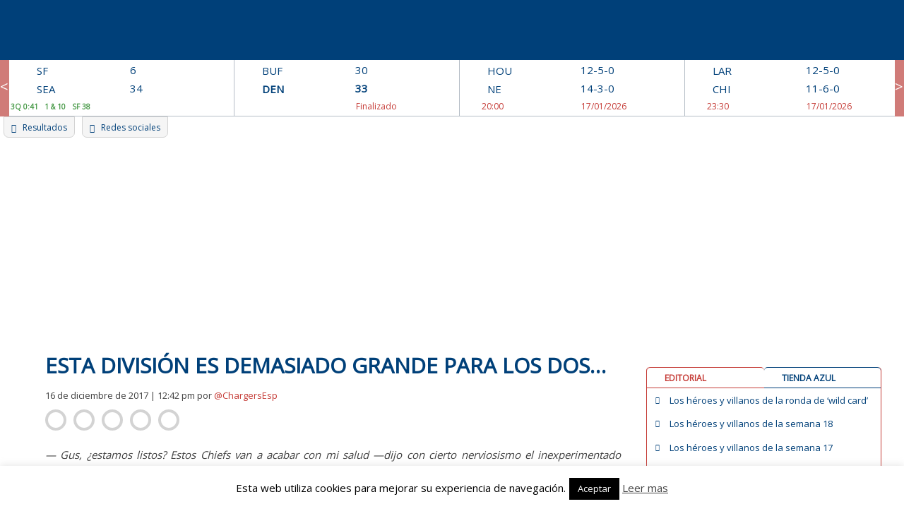

--- FILE ---
content_type: text/html; charset=UTF-8
request_url: https://www.spanishbowl.com/esta-division-es-demasiado-grande-para-los-dos
body_size: 42774
content:
<!doctype html>
<html lang="es">
<head>
	<meta http-equiv="Cache-Control" content="no-cache, no-store, must-revalidate" />
	<meta http-equiv="Pragma" content="no-cache" />
	<meta http-equiv="Expires" content="-1" />

	<meta charset="UTF-8">
	<meta name="viewport" content="width=device-width, initial-scale=1">
	<link rel="profile" href="http://gmpg.org/xfn/11">
	<link href="https://fonts.googleapis.com/css?family=Open+Sans" rel="stylesheet">
			<script type="text/javascript">
			
				var ipCliente= '18.217.113.157';
				var isAdmin = '';
				var isPuedeVotar = true;
				var votacionRealizada= '';
				var numVotacionesSemanaActual = 0;
				var isPowerRankingInterno = 0;
				var isInicializablePRSemanal = 0;
				var get_semana_actual = 20;
				
			</script>
	<script>
		var informacionEquiposBBDD= [{"nombre":"Arizona Cardinals","alias":"ARI","conferencia":"N","division":"O","color_fondo1":"#8a052d","color_fondo2":"#203990","valor_calendario":"457","color_fondo_grafica":"#D7527A","color_linea_grafica":"#8a052d","color_letra":"#FFFFFF","sede":"Tempe, Arizona","estadio":"University of Phoenix Stadium","tit_conf":"1","tit_div":"7","tit_sb":"0"},{"nombre":"Atlanta Falcons","alias":"ATL","conferencia":"N","division":"S","color_fondo1":"#a71930","color_fondo2":"#C05E6E","valor_calendario":"478","color_fondo_grafica":"#C05E6E","color_linea_grafica":"#a71930","color_letra":"#FFFFFF","sede":"Flowery Branch, Georgia","estadio":"Mercedes-Benz Stadium","tit_conf":"2","tit_div":"6","tit_sb":"0"},{"nombre":"Baltimore Ravens","alias":"BAL","conferencia":"A","division":"N","color_fondo1":"#33214e","color_fondo2":"#9987B4","valor_calendario":"533","color_fondo_grafica":"#d2a93d","color_linea_grafica":"#33214e","color_letra":"#d2a93d","sede":"Baltimore, Maryland","estadio":"M&T Bank Stadium","tit_conf":"2","tit_div":"4","tit_sb":"2"},{"nombre":"Buffalo Bills","alias":"BUF","conferencia":"A","division":"E","color_fondo1":"#005596","color_fondo2":"#66BBFC","valor_calendario":"467","color_fondo_grafica":"#d91b23","color_linea_grafica":"#005596","color_letra":"#FFFFFF","sede":"Orchard Park, Nueva York","estadio":"Highmark BlueCross BlueShield Stadium (The Ralph)","tit_conf":"4","tit_div":"10","tit_sb":"0"},{"nombre":"Carolina Panthers","alias":"CAR","conferencia":"N","division":"S","color_fondo1":"#009ada","color_fondo2":"#4DE7FF","valor_calendario":"457","color_fondo_grafica":"#4DE7FF","color_linea_grafica":"#009ada","color_letra":"#000000","sede":"Charlotte, North Carolina","estadio":"Bank of America Stadium","tit_conf":"2","tit_div":"6","tit_sb":"0"},{"nombre":"Chicago Bears","alias":"CHI","conferencia":"N","division":"N","color_fondo1":"#13245a","color_fondo2":"#20538c","valor_calendario":"571","color_fondo_grafica":"#13245a","color_linea_grafica":"#d54c18","color_letra":"#d54c18","sede":"Chicago, Illinois","estadio":"Soldier Field","tit_conf":"4","tit_div":"19","tit_sb":"1"},{"nombre":"Cincinnati Bengals","alias":"CIN","conferencia":"A","division":"N","color_fondo1":"#f5662e","color_fondo2":"#FF9961","valor_calendario":"509","color_fondo_grafica":"#FF9961","color_linea_grafica":"#f5662e","color_letra":"#000000","sede":"Cincinnati, Ohio","estadio":"Paul Brown Stadium","tit_conf":"2","tit_div":"9","tit_sb":"0"},{"nombre":"Cleveland Browns","alias":"CLE","conferencia":"A","division":"N","color_fondo1":"#5c200c","color_fondo2":"#ff3c00","valor_calendario":"519","color_fondo_grafica":"#ff3c00","color_linea_grafica":"#5c200c","color_letra":"#ff3c00","sede":"Cleveland, Ohio","estadio":"First Energy Stadium","tit_conf":"12","tit_div":"11","tit_sb":"0"},{"nombre":"Dallas Cowboys","alias":"DAL","conferencia":"N","division":"E","color_fondo1":"#2a4767","color_fondo2":"#5D7A9A","valor_calendario":"557","color_fondo_grafica":"#FFF","color_linea_grafica":"#2a4767","color_letra":"#FFFFFF","sede":"Frisco, Texas","estadio":"AT&T Stadium","tit_conf":"10","tit_div":"23","tit_sb":"5"},{"nombre":"Denver Broncos","alias":"DEN","conferencia":"A","division":"O","color_fondo1":"#00295b","color_fondo2":"#4D76A8","valor_calendario":"505","color_fondo_grafica":"#fb4f14","color_linea_grafica":"#00295b","color_letra":"#fb4f14","sede":"Dove Valley, Colorado","estadio":"Mile High Stadium","tit_conf":"8","tit_div":"15","tit_sb":"3"},{"nombre":"Detroit Lions","alias":"DET","conferencia":"N","division":"N","color_fondo1":"#0076b7","color_fondo2":"#33A9EA","valor_calendario":"571","color_fondo_grafica":"#FFF","color_linea_grafica":"#0076b7","color_letra":"#FFFFFF","sede":"Allen Park, Michigan","estadio":"Ford Field","tit_conf":"4","tit_div":"4","tit_sb":"0"},{"nombre":"Green Bay Packers","alias":"GB","conferencia":"N","division":"N","color_fondo1":"#29433a","color_fondo2":"#769087","valor_calendario":"557","color_fondo_grafica":"#ffc20e","color_linea_grafica":"#29433a","color_letra":"#ffc20e","sede":"\tGreen Bay, Wisconsin","estadio":"Lambeau Field","tit_conf":"9","tit_div":"18","tit_sb":"4"},{"nombre":"Houston Texans","alias":"HOU","conferencia":"A","division":"S","color_fondo1":"#00123f","color_fondo2":"#4D5F8C","valor_calendario":"481","color_fondo_grafica":"#c9243f","color_linea_grafica":"#00123f","color_letra":"#FFFFFF","sede":"Houston, Texas","estadio":"NRG Stadium","tit_conf":"0","tit_div":"4","tit_sb":"0"},{"nombre":"Indianapolis Colts","alias":"IND","conferencia":"A","division":"S","color_fondo1":"#014c8f","color_fondo2":"#4E99DC","valor_calendario":"464","color_fondo_grafica":"#FFF","color_linea_grafica":"#014c8f","color_letra":"#FFFFFF","sede":"Indian\u00e1polis, Indiana","estadio":"Lucas Oil Stadium","tit_conf":"7","tit_div":"16","tit_sb":"2"},{"nombre":"Jacksonville Jaguars","alias":"JAX","conferencia":"A","division":"S","color_fondo1":"#1A444B","color_fondo2":"#669097","valor_calendario":"467","color_fondo_grafica":"#e6b000","color_linea_grafica":"#1A444B","color_letra":"#e6b000","sede":"Jacksonville, Florida","estadio":"TIAA Bank Field","tit_conf":"0","tit_div":"3","tit_sb":"0"},{"nombre":"Kansas City Chiefs","alias":"KC","conferencia":"A","division":"O","color_fondo1":"#e31837","color_fondo2":"#FD3251","valor_calendario":"522","color_fondo_grafica":"#ffc410","color_linea_grafica":"#e31837","color_letra":"#ffc410","sede":"Kansas City, Misuri","estadio":"Arrowhead Stadium","tit_conf":"0","tit_div":"10","tit_sb":"1"},{"nombre":"Los Angeles Chargers","alias":"LAC","conferencia":"A","division":"O","color_fondo1":"#1476a6","color_fondo2":"#61C3F3","valor_calendario":"522","color_fondo_grafica":"#FFF","color_linea_grafica":"#00295b","color_letra":"#FFFFFF","sede":"Costa Mesa, California","estadio":"StubHub Center","tit_conf":"1","tit_div":"15","tit_sb":"0"},{"nombre":"Los Angeles Rams","alias":"LAR","conferencia":"N","division":"O","color_fondo1":"#203990","color_fondo2":"#f2d031","valor_calendario":"491","color_fondo_grafica":"#f2d031","color_linea_grafica":"#203990","color_letra":"#f2d031","sede":"Agoura Hills, California","estadio":"Los Angeles Memorial Coliseum","tit_conf":"6","tit_div":"16","tit_sb":"1"},{"nombre":"Las Vegas Raiders","alias":"LVR","conferencia":"A","division":"O","color_fondo1":"#000000","color_fondo2":"#666666","valor_calendario":"502","color_fondo_grafica":"#FFF","color_linea_grafica":"#000","color_letra":"#FFFFFF","sede":"Las Vegas","estadio":"Allegiant Stadium Live Cam","tit_conf":"4","tit_div":"15","tit_sb":"3"},{"nombre":"Miami Dolphins","alias":"MIA","conferencia":"A","division":"E","color_fondo1":"#00747b","color_fondo2":"#66DAE1","valor_calendario":"474","color_fondo_grafica":"#f58220","color_linea_grafica":"#00747b","color_letra":"#f58220","sede":"Davie, Florida","estadio":"Hard Rock Stadium","tit_conf":"5","tit_div":"13","tit_sb":"2"},{"nombre":"Minnesota Vikings","alias":"MIN","conferencia":"N","division":"N","color_fondo1":"#321853","color_fondo2":"#7F65A0","valor_calendario":"557","color_fondo_grafica":"#fec441","color_linea_grafica":"#321853","color_letra":"#fec441","sede":"Minneapolis, Minnesota","estadio":"U.S. Bank Stadium","tit_conf":"4","tit_div":"20","tit_sb":"0"},{"nombre":"New England Patriots","alias":"NE","conferencia":"A","division":"E","color_fondo1":"#002455","color_fondo2":"#668ABB","valor_calendario":"429","color_fondo_grafica":"#FFF","color_linea_grafica":"#002455","color_letra":"#FFFFFF","sede":"Foxborough, Massachusetts","estadio":"Gillette Stadium","tit_conf":"10","tit_div":"20","tit_sb":"5"},{"nombre":"New Orleans Saints","alias":"NO","conferencia":"N","division":"S","color_fondo1":"#9f8958","color_fondo2":"#ECD6A5","valor_calendario":"419","color_fondo_grafica":"#FFF","color_linea_grafica":"#9f8958","color_letra":"#000000","sede":"Metairie, Louisiana","estadio":"Mercedes-Benz Superdome","tit_conf":"1","tit_div":"6","tit_sb":"1"},{"nombre":"New York Giants","alias":"NYG","conferencia":"N","division":"E","color_fondo1":"#0c1d53","color_fondo2":"#596AA0","valor_calendario":"574","color_fondo_grafica":"#941a36","color_linea_grafica":"#0c1d53","color_letra":"#FFFFFF","sede":"East Rutherford, New Jersey","estadio":"MetLife Stadium","tit_conf":"11","tit_div":"16","tit_sb":"4"},{"nombre":"New York Jets","alias":"NYJ","conferencia":"A","division":"E","color_fondo1":"#2a433a","color_fondo2":"#779087","valor_calendario":"460","color_fondo_grafica":"#FFF","color_linea_grafica":"#2a433a","color_letra":"#FFFFFF","sede":"Florham Park, New Jersey","estadio":"MetLife Stadium","tit_conf":"0","tit_div":"5","tit_sb":"1"},{"nombre":"Philadelphia Eagles","alias":"PHI","conferencia":"N","division":"E","color_fondo1":"#001e21","color_fondo2":"#668487","valor_calendario":"561","color_fondo_grafica":"#FFF","color_linea_grafica":"#668487","color_letra":"#FFFFFF","sede":"Philadelphia, Pennsylvania","estadio":"Lincoln Financial Field","tit_conf":"4","tit_div":"13","tit_sb":"1"},{"nombre":"Pittsburgh Steelers","alias":"PIT","conferencia":"A","division":"N","color_fondo1":"#ffcc39","color_fondo2":"#FFFF9F","valor_calendario":"526","color_fondo_grafica":"#ffcc39","color_linea_grafica":"#000","color_letra":"#000000","sede":"Pittsburgh, Pennsylvania","estadio":"Heinz Field","tit_conf":"8","tit_div":"23","tit_sb":"6"},{"nombre":"Seattle Seahawks","alias":"SEA","conferencia":"N","division":"O","color_fondo1":"#00295b","color_fondo2":"#335C8E","valor_calendario":"474","color_fondo_grafica":"#b99c62","color_linea_grafica":"#7b0100","color_letra":"#75c262","sede":"Renton, Washington","estadio":"CenturyLink Field","tit_conf":"3","tit_div":"10","tit_sb":"1"},{"nombre":"San Francisco 49ers","alias":"SF","conferencia":"N","division":"O","color_fondo1":"#7b0100","color_fondo2":"#AE3433","valor_calendario":"415","color_fondo_grafica":"#75c262","color_linea_grafica":"#00295b","color_letra":"#b99c62","sede":"Santa Clara, California","estadio":"Levi's Stadium","tit_conf":"6","tit_div":"19","tit_sb":"5"},{"nombre":"Tampa Bay Buccaneers","alias":"TB","conferencia":"N","division":"S","color_fondo1":"#d50a0a","color_fondo2":"#FF3D3D","valor_calendario":"481","color_fondo_grafica":"#FFF","color_linea_grafica":"#d50a0a","color_letra":"#FFFFFF","sede":"One Buccaneer Place\r\nTampa, Florida","estadio":"Raymond James Stadium","tit_conf":"2","tit_div":"6","tit_sb":"2"},{"nombre":"Tennessee Titans","alias":"TEN","conferencia":"A","division":"S","color_fondo1":"#205f96","color_fondo2":"#6DACE3","valor_calendario":"450","color_fondo_grafica":"#FFF","color_linea_grafica":"#205f96","color_letra":"#FFFFFF","sede":"Nashville, Tennessee","estadio":"Nissan Stadium","tit_conf":"1","tit_div":"9","tit_sb":"0"},{"nombre":"Washington Commanders","alias":"WAS","conferencia":"N","division":"E","color_fondo1":"#5A1414","color_fondo2":"#944C4D","valor_calendario":"550","color_fondo_grafica":"#efae1d","color_linea_grafica":"#5A1414","color_letra":"#efae1d","sede":"Ashburn, Virginia","estadio":"FedExField","tit_conf":"5","tit_div":"14","tit_sb":"3"}];
	</script>
		<script>
		var calendarioNFL= [{"TP":"RS","redzone":"0","Posesion":"","Ubicacion":"","Y":"0","Down":"1","Q":"4","Ini":"1","R":"0:00","S":"1","L":"Philadelphia Eagles","F":"04\/09\/2025","H":"20:20:00","Lon":"0","PL":"24","PV":"20","V":"Dallas Cowboys","Fin":"1"},{"TP":"RS","redzone":"0","Posesion":"","Ubicacion":"","Y":"0","Down":"1","Q":"4","Ini":"1","R":"0:00","S":"1","L":"Los Angeles Chargers","F":"05\/09\/2025","H":"20:00:00","Lon":"0","PL":"27","PV":"21","V":"Kansas City Chiefs","Fin":"1"},{"TP":"RS","redzone":"0","Posesion":"","Ubicacion":"","Y":"0","Down":"1","Q":"4","Ini":"1","R":"0:00","S":"1","L":"Atlanta Falcons","F":"07\/09\/2025","H":"13:00:00","Lon":"0","PL":"20","PV":"23","V":"Tampa Bay Buccaneers","Fin":"1"},{"TP":"RS","redzone":"0","Posesion":"","Ubicacion":"","Y":"0","Down":"1","Q":"4","Ini":"1","R":"0:00","S":"1","L":"New York Jets","F":"07\/09\/2025","H":"13:00:00","Lon":"0","PL":"32","PV":"34","V":"Pittsburgh Steelers","Fin":"1"},{"TP":"RS","redzone":"0","Posesion":"","Ubicacion":"","Y":"0","Down":"1","Q":"4","Ini":"1","R":"0:00","S":"1","L":"Washington Commanders","F":"07\/09\/2025","H":"13:00:00","Lon":"0","PL":"21","PV":"6","V":"New York Giants","Fin":"1"},{"TP":"RS","redzone":"0","Posesion":"","Ubicacion":"","Y":"0","Down":"1","Q":"4","Ini":"1","R":"0:00","S":"1","L":"Indianapolis Colts","F":"07\/09\/2025","H":"13:00:00","Lon":"0","PL":"33","PV":"8","V":"Miami Dolphins","Fin":"1"},{"TP":"RS","redzone":"0","Posesion":"","Ubicacion":"","Y":"0","Down":"1","Q":"4","Ini":"1","R":"0:00","S":"1","L":"New England Patriots","F":"07\/09\/2025","H":"13:00:00","Lon":"0","PL":"13","PV":"20","V":"Las Vegas Raiders","Fin":"1"},{"TP":"RS","redzone":"0","Posesion":"","Ubicacion":"","Y":"0","Down":"1","Q":"4","Ini":"1","R":"0:00","S":"1","L":"Cleveland Browns","F":"07\/09\/2025","H":"13:00:00","Lon":"0","PL":"16","PV":"17","V":"Cincinnati Bengals","Fin":"1"},{"TP":"RS","redzone":"0","Posesion":"","Ubicacion":"","Y":"0","Down":"1","Q":"4","Ini":"1","R":"0:00","S":"1","L":"Jacksonville Jaguars","F":"07\/09\/2025","H":"13:00:00","Lon":"0","PL":"26","PV":"10","V":"Carolina Panthers","Fin":"1"},{"TP":"RS","redzone":"0","Posesion":"","Ubicacion":"","Y":"0","Down":"1","Q":"4","Ini":"1","R":"0:00","S":"1","L":"New Orleans Saints","F":"07\/09\/2025","H":"13:00:00","Lon":"0","PL":"13","PV":"20","V":"Arizona Cardinals","Fin":"1"},{"TP":"RS","redzone":"0","Posesion":"","Ubicacion":"","Y":"0","Down":"1","Q":"4","Ini":"1","R":"0:00","S":"1","L":"Denver Broncos","F":"07\/09\/2025","H":"16:05:00","Lon":"0","PL":"20","PV":"12","V":"Tennessee Titans","Fin":"1"},{"TP":"RS","redzone":"0","Posesion":"","Ubicacion":"","Y":"0","Down":"1","Q":"4","Ini":"1","R":"0:00","S":"1","L":"Seattle Seahawks","F":"07\/09\/2025","H":"16:05:00","Lon":"0","PL":"13","PV":"17","V":"San Francisco 49ers","Fin":"1"},{"TP":"RS","redzone":"0","Posesion":"","Ubicacion":"","Y":"0","Down":"1","Q":"4","Ini":"1","R":"0:00","S":"1","L":"Los Angeles Rams","F":"07\/09\/2025","H":"16:25:00","Lon":"0","PL":"14","PV":"9","V":"Houston Texans","Fin":"1"},{"TP":"RS","redzone":"0","Posesion":"","Ubicacion":"","Y":"0","Down":"1","Q":"4","Ini":"1","R":"0:00","S":"1","L":"Green Bay Packers","F":"07\/09\/2025","H":"16:25:00","Lon":"0","PL":"27","PV":"13","V":"Detroit Lions","Fin":"1"},{"TP":"RS","redzone":"0","Posesion":"","Ubicacion":"","Y":"0","Down":"1","Q":"4","Ini":"1","R":"0:00","S":"1","L":"Buffalo Bills","F":"07\/09\/2025","H":"20:20:00","Lon":"0","PL":"41","PV":"40","V":"Baltimore Ravens","Fin":"1"},{"TP":"RS","redzone":"0","Posesion":"","Ubicacion":"","Y":"0","Down":"1","Q":"4","Ini":"1","R":"0:00","S":"1","L":"Chicago Bears","F":"08\/09\/2025","H":"20:15:00","Lon":"0","PL":"24","PV":"27","V":"Minnesota Vikings","Fin":"1"},{"TP":"RS","redzone":"0","Posesion":"","Ubicacion":"","Y":"0","Down":"1","Q":"4","Ini":"1","R":"0:00","S":"2","L":"Green Bay Packers","F":"11\/09\/2025","H":"20:15:00","Lon":"0","PL":"27","PV":"18","V":"Washington Commanders","Fin":"1"},{"TP":"RS","redzone":"0","Posesion":"","Ubicacion":"","Y":"0","Down":"1","Q":"4","Ini":"1","R":"0:00","S":"2","L":"Pittsburgh Steelers","F":"14\/09\/2025","H":"13:00:00","Lon":"0","PL":"17","PV":"31","V":"Seattle Seahawks","Fin":"1"},{"TP":"RS","redzone":"0","Posesion":"","Ubicacion":"","Y":"0","Down":"1","Q":"4","Ini":"1","R":"0:00","S":"2","L":"New Orleans Saints","F":"14\/09\/2025","H":"13:00:00","Lon":"0","PL":"21","PV":"26","V":"San Francisco 49ers","Fin":"1"},{"TP":"RS","redzone":"0","Posesion":"","Ubicacion":"","Y":"0","Down":"1","Q":"5","Ini":"1","R":"0:00","S":"2","L":"Dallas Cowboys","F":"14\/09\/2025","H":"13:00:00","Lon":"0","PL":"40","PV":"37","V":"New York Giants","Fin":"1"},{"TP":"RS","redzone":"0","Posesion":"","Ubicacion":"","Y":"0","Down":"1","Q":"4","Ini":"1","R":"0:00","S":"2","L":"Miami Dolphins","F":"14\/09\/2025","H":"13:00:00","Lon":"0","PL":"27","PV":"33","V":"New England Patriots","Fin":"1"},{"TP":"RS","redzone":"0","Posesion":"","Ubicacion":"","Y":"0","Down":"1","Q":"4","Ini":"1","R":"0:00","S":"2","L":"Tennessee Titans","F":"14\/09\/2025","H":"13:00:00","Lon":"0","PL":"19","PV":"33","V":"Los Angeles Rams","Fin":"1"},{"TP":"RS","redzone":"0","Posesion":"","Ubicacion":"","Y":"0","Down":"1","Q":"4","Ini":"1","R":"0:00","S":"2","L":"Cincinnati Bengals","F":"14\/09\/2025","H":"13:00:00","Lon":"0","PL":"31","PV":"27","V":"Jacksonville Jaguars","Fin":"1"},{"TP":"RS","redzone":"0","Posesion":"","Ubicacion":"","Y":"0","Down":"1","Q":"4","Ini":"1","R":"0:00","S":"2","L":"Baltimore Ravens","F":"14\/09\/2025","H":"13:00:00","Lon":"0","PL":"41","PV":"17","V":"Cleveland Browns","Fin":"1"},{"TP":"RS","redzone":"0","Posesion":"","Ubicacion":"","Y":"0","Down":"1","Q":"4","Ini":"1","R":"0:00","S":"2","L":"Detroit Lions","F":"14\/09\/2025","H":"13:00:00","Lon":"0","PL":"52","PV":"21","V":"Chicago Bears","Fin":"1"},{"TP":"RS","redzone":"0","Posesion":"","Ubicacion":"","Y":"0","Down":"1","Q":"4","Ini":"1","R":"0:00","S":"2","L":"New York Jets","F":"14\/09\/2025","H":"13:00:00","Lon":"0","PL":"10","PV":"30","V":"Buffalo Bills","Fin":"1"},{"TP":"RS","redzone":"0","Posesion":"","Ubicacion":"","Y":"0","Down":"1","Q":"4","Ini":"1","R":"0:00","S":"2","L":"Indianapolis Colts","F":"14\/09\/2025","H":"16:05:00","Lon":"0","PL":"29","PV":"28","V":"Denver Broncos","Fin":"1"},{"TP":"RS","redzone":"0","Posesion":"","Ubicacion":"","Y":"0","Down":"1","Q":"4","Ini":"1","R":"0:00","S":"2","L":"Arizona Cardinals","F":"14\/09\/2025","H":"16:05:00","Lon":"0","PL":"27","PV":"22","V":"Carolina Panthers","Fin":"1"},{"TP":"RS","redzone":"0","Posesion":"","Ubicacion":"","Y":"0","Down":"1","Q":"4","Ini":"1","R":"0:00","S":"2","L":"Kansas City Chiefs","F":"14\/09\/2025","H":"16:25:00","Lon":"0","PL":"17","PV":"20","V":"Philadelphia Eagles","Fin":"1"},{"TP":"RS","redzone":"0","Posesion":"","Ubicacion":"","Y":"0","Down":"1","Q":"4","Ini":"1","R":"0:00","S":"2","L":"Minnesota Vikings","F":"14\/09\/2025","H":"18:20:00","Lon":"0","PL":"6","PV":"22","V":"Atlanta Falcons","Fin":"1"},{"TP":"RS","redzone":"0","Posesion":"","Ubicacion":"","Y":"0","Down":"1","Q":"4","Ini":"1","R":"0:00","S":"2","L":"Houston Texans","F":"15\/09\/2025","H":"19:00:00","Lon":"0","PL":"19","PV":"20","V":"Tampa Bay Buccaneers","Fin":"1"},{"TP":"RS","redzone":"0","Posesion":"","Ubicacion":"","Y":"0","Down":"1","Q":"4","Ini":"1","R":"0:00","S":"2","L":"Las Vegas Raiders","F":"15\/09\/2025","H":"22:00:00","Lon":"0","PL":"9","PV":"20","V":"Los Angeles Chargers","Fin":"1"},{"TP":"RS","redzone":"0","Posesion":"","Ubicacion":"","Y":"0","Down":"1","Q":"4","Ini":"1","R":"0:00","S":"3","L":"Buffalo Bills","F":"18\/09\/2025","H":"20:15:00","Lon":"0","PL":"31","PV":"21","V":"Miami Dolphins","Fin":"1"},{"TP":"RS","redzone":"0","Posesion":"","Ubicacion":"","Y":"0","Down":"1","Q":"4","Ini":"1","R":"0:00","S":"3","L":"New England Patriots","F":"21\/09\/2025","H":"13:00:00","Lon":"0","PL":"14","PV":"21","V":"Pittsburgh Steelers","Fin":"1"},{"TP":"RS","redzone":"0","Posesion":"","Ubicacion":"","Y":"0","Down":"1","Q":"4","Ini":"1","R":"0:00","S":"3","L":"Tampa Bay Buccaneers","F":"21\/09\/2025","H":"13:00:00","Lon":"0","PL":"29","PV":"27","V":"New York Jets","Fin":"1"},{"TP":"RS","redzone":"0","Posesion":"","Ubicacion":"","Y":"0","Down":"1","Q":"4","Ini":"1","R":"0:00","S":"3","L":"Philadelphia Eagles","F":"21\/09\/2025","H":"13:00:00","Lon":"0","PL":"33","PV":"26","V":"Los Angeles Rams","Fin":"1"},{"TP":"RS","redzone":"0","Posesion":"","Ubicacion":"","Y":"0","Down":"1","Q":"4","Ini":"1","R":"0:00","S":"3","L":"Washington Commanders","F":"21\/09\/2025","H":"13:00:00","Lon":"0","PL":"41","PV":"24","V":"Las Vegas Raiders","Fin":"1"},{"TP":"RS","redzone":"0","Posesion":"","Ubicacion":"","Y":"0","Down":"1","Q":"4","Ini":"1","R":"0:00","S":"3","L":"Tennessee Titans","F":"21\/09\/2025","H":"13:00:00","Lon":"0","PL":"20","PV":"41","V":"Indianapolis Colts","Fin":"1"},{"TP":"RS","redzone":"0","Posesion":"","Ubicacion":"","Y":"0","Down":"1","Q":"4","Ini":"1","R":"0:00","S":"3","L":"Jacksonville Jaguars","F":"21\/09\/2025","H":"13:00:00","Lon":"0","PL":"17","PV":"10","V":"Houston Texans","Fin":"1"},{"TP":"RS","redzone":"0","Posesion":"","Ubicacion":"","Y":"0","Down":"1","Q":"4","Ini":"1","R":"0:00","S":"3","L":"Cleveland Browns","F":"21\/09\/2025","H":"13:00:00","Lon":"0","PL":"13","PV":"10","V":"Green Bay Packers","Fin":"1"},{"TP":"RS","redzone":"0","Posesion":"","Ubicacion":"","Y":"0","Down":"1","Q":"4","Ini":"1","R":"0:00","S":"3","L":"Minnesota Vikings","F":"21\/09\/2025","H":"13:00:00","Lon":"0","PL":"48","PV":"10","V":"Cincinnati Bengals","Fin":"1"},{"TP":"RS","redzone":"0","Posesion":"","Ubicacion":"","Y":"0","Down":"1","Q":"4","Ini":"1","R":"0:00","S":"3","L":"Carolina Panthers","F":"21\/09\/2025","H":"13:00:00","Lon":"0","PL":"30","PV":"0","V":"Atlanta Falcons","Fin":"1"},{"TP":"RS","redzone":"0","Posesion":"","Ubicacion":"","Y":"0","Down":"1","Q":"4","Ini":"1","R":"0:00","S":"3","L":"Seattle Seahawks","F":"21\/09\/2025","H":"16:05:00","Lon":"0","PL":"44","PV":"13","V":"New Orleans Saints","Fin":"1"},{"TP":"RS","redzone":"0","Posesion":"","Ubicacion":"","Y":"0","Down":"1","Q":"4","Ini":"1","R":"0:00","S":"3","L":"Los Angeles Chargers","F":"21\/09\/2025","H":"16:05:00","Lon":"0","PL":"23","PV":"20","V":"Denver Broncos","Fin":"1"},{"TP":"RS","redzone":"0","Posesion":"","Ubicacion":"","Y":"0","Down":"1","Q":"4","Ini":"1","R":"0:00","S":"3","L":"Chicago Bears","F":"21\/09\/2025","H":"16:25:00","Lon":"0","PL":"31","PV":"14","V":"Dallas Cowboys","Fin":"1"},{"TP":"RS","redzone":"0","Posesion":"","Ubicacion":"","Y":"0","Down":"1","Q":"4","Ini":"1","R":"0:00","S":"3","L":"San Francisco 49ers","F":"21\/09\/2025","H":"16:25:00","Lon":"0","PL":"16","PV":"15","V":"Arizona Cardinals","Fin":"1"},{"TP":"RS","redzone":"0","Posesion":"","Ubicacion":"","Y":"0","Down":"1","Q":"4","Ini":"1","R":"0:00","S":"3","L":"New York Giants","F":"21\/09\/2025","H":"20:20:00","Lon":"0","PL":"9","PV":"22","V":"Kansas City Chiefs","Fin":"1"},{"TP":"RS","redzone":"0","Posesion":"","Ubicacion":"","Y":"0","Down":"1","Q":"4","Ini":"1","R":"0:00","S":"3","L":"Baltimore Ravens","F":"22\/09\/2025","H":"20:15:00","Lon":"0","PL":"30","PV":"38","V":"Detroit Lions","Fin":"1"},{"TP":"RS","redzone":"0","Posesion":"","Ubicacion":"","Y":"0","Down":"1","Q":"4","Ini":"1","R":"0:00","S":"4","L":"Arizona Cardinals","F":"25\/09\/2025","H":"20:15:00","Lon":"0","PL":"20","PV":"23","V":"Seattle Seahawks","Fin":"1"},{"TP":"RS","redzone":"0","Posesion":"","Ubicacion":"","Y":"0","Down":"1","Q":"4","Ini":"1","R":"0:00","S":"4","L":"Pittsburgh Steelers","F":"28\/09\/2025","H":"09:30:00","Lon":"0","PL":"24","PV":"21","V":"Minnesota Vikings","Fin":"1"},{"TP":"RS","redzone":"0","Posesion":"","Ubicacion":"","Y":"0","Down":"1","Q":"4","Ini":"1","R":"0:00","S":"4","L":"Atlanta Falcons","F":"28\/09\/2025","H":"13:00:00","Lon":"0","PL":"34","PV":"27","V":"Washington Commanders","Fin":"1"},{"TP":"RS","redzone":"0","Posesion":"","Ubicacion":"","Y":"0","Down":"1","Q":"4","Ini":"1","R":"0:00","S":"4","L":"Houston Texans","F":"28\/09\/2025","H":"13:00:00","Lon":"0","PL":"26","PV":"0","V":"Tennessee Titans","Fin":"1"},{"TP":"RS","redzone":"0","Posesion":"","Ubicacion":"","Y":"0","Down":"1","Q":"4","Ini":"1","R":"0:00","S":"4","L":"Tampa Bay Buccaneers","F":"28\/09\/2025","H":"13:00:00","Lon":"0","PL":"25","PV":"31","V":"Philadelphia Eagles","Fin":"1"},{"TP":"RS","redzone":"0","Posesion":"","Ubicacion":"","Y":"0","Down":"1","Q":"4","Ini":"1","R":"0:00","S":"4","L":"Buffalo Bills","F":"28\/09\/2025","H":"13:00:00","Lon":"0","PL":"31","PV":"19","V":"New Orleans Saints","Fin":"1"},{"TP":"RS","redzone":"0","Posesion":"","Ubicacion":"","Y":"0","Down":"1","Q":"4","Ini":"1","R":"0:00","S":"4","L":"New York Giants","F":"28\/09\/2025","H":"13:00:00","Lon":"0","PL":"21","PV":"18","V":"Los Angeles Chargers","Fin":"1"},{"TP":"RS","redzone":"0","Posesion":"","Ubicacion":"","Y":"0","Down":"1","Q":"4","Ini":"1","R":"0:00","S":"4","L":"Detroit Lions","F":"28\/09\/2025","H":"13:00:00","Lon":"0","PL":"34","PV":"10","V":"Cleveland Browns","Fin":"1"},{"TP":"RS","redzone":"0","Posesion":"","Ubicacion":"","Y":"0","Down":"1","Q":"4","Ini":"1","R":"0:00","S":"4","L":"New England Patriots","F":"28\/09\/2025","H":"13:00:00","Lon":"0","PL":"42","PV":"13","V":"Carolina Panthers","Fin":"1"},{"TP":"RS","redzone":"0","Posesion":"","Ubicacion":"","Y":"0","Down":"1","Q":"4","Ini":"1","R":"0:00","S":"4","L":"San Francisco 49ers","F":"28\/09\/2025","H":"16:05:00","Lon":"0","PL":"21","PV":"26","V":"Jacksonville Jaguars","Fin":"1"},{"TP":"RS","redzone":"0","Posesion":"","Ubicacion":"","Y":"0","Down":"1","Q":"4","Ini":"1","R":"0:00","S":"4","L":"Los Angeles Rams","F":"28\/09\/2025","H":"16:05:00","Lon":"0","PL":"27","PV":"20","V":"Indianapolis Colts","Fin":"1"},{"TP":"RS","redzone":"0","Posesion":"","Ubicacion":"","Y":"0","Down":"1","Q":"4","Ini":"1","R":"0:00","S":"4","L":"Las Vegas Raiders","F":"28\/09\/2025","H":"16:25:00","Lon":"0","PL":"24","PV":"25","V":"Chicago Bears","Fin":"1"},{"TP":"RS","redzone":"0","Posesion":"","Ubicacion":"","Y":"0","Down":"1","Q":"4","Ini":"1","R":"0:00","S":"4","L":"Kansas City Chiefs","F":"28\/09\/2025","H":"16:25:00","Lon":"0","PL":"37","PV":"20","V":"Baltimore Ravens","Fin":"1"},{"TP":"RS","redzone":"0","Posesion":"","Ubicacion":"","Y":"0","Down":"1","Q":"5","Ini":"1","R":"0:00","S":"4","L":"Dallas Cowboys","F":"28\/09\/2025","H":"20:20:00","Lon":"0","PL":"40","PV":"40","V":"Green Bay Packers","Fin":"1"},{"TP":"RS","redzone":"0","Posesion":"","Ubicacion":"","Y":"0","Down":"1","Q":"4","Ini":"1","R":"0:00","S":"4","L":"Miami Dolphins","F":"29\/09\/2025","H":"19:15:00","Lon":"0","PL":"27","PV":"21","V":"New York Jets","Fin":"1"},{"TP":"RS","redzone":"0","Posesion":"","Ubicacion":"","Y":"0","Down":"1","Q":"4","Ini":"1","R":"0:00","S":"4","L":"Denver Broncos","F":"29\/09\/2025","H":"20:15:00","Lon":"0","PL":"28","PV":"3","V":"Cincinnati Bengals","Fin":"1"},{"TP":"RS","redzone":"0","Posesion":"","Ubicacion":"","Y":"0","Down":"1","Q":"5","Ini":"1","R":"0:00","S":"5","L":"Los Angeles Rams","F":"02\/10\/2025","H":"20:15:00","Lon":"0","PL":"23","PV":"26","V":"San Francisco 49ers","Fin":"1"},{"TP":"RS","redzone":"0","Posesion":"","Ubicacion":"","Y":"0","Down":"1","Q":"4","Ini":"1","R":"0:00","S":"5","L":"Cleveland Browns","F":"05\/10\/2025","H":"09:30:00","Lon":"0","PL":"17","PV":"21","V":"Minnesota Vikings","Fin":"1"},{"TP":"RS","redzone":"0","Posesion":"","Ubicacion":"","Y":"0","Down":"1","Q":"4","Ini":"1","R":"0:00","S":"5","L":"New Orleans Saints","F":"05\/10\/2025","H":"13:00:00","Lon":"0","PL":"26","PV":"14","V":"New York Giants","Fin":"1"},{"TP":"RS","redzone":"0","Posesion":"","Ubicacion":"","Y":"0","Down":"1","Q":"4","Ini":"1","R":"0:00","S":"5","L":"Carolina Panthers","F":"05\/10\/2025","H":"13:00:00","Lon":"0","PL":"27","PV":"24","V":"Miami Dolphins","Fin":"1"},{"TP":"RS","redzone":"0","Posesion":"","Ubicacion":"","Y":"0","Down":"1","Q":"4","Ini":"1","R":"0:00","S":"5","L":"Indianapolis Colts","F":"05\/10\/2025","H":"13:00:00","Lon":"0","PL":"40","PV":"6","V":"Las Vegas Raiders","Fin":"1"},{"TP":"RS","redzone":"0","Posesion":"","Ubicacion":"","Y":"0","Down":"1","Q":"4","Ini":"1","R":"0:00","S":"5","L":"Baltimore Ravens","F":"05\/10\/2025","H":"13:00:00","Lon":"0","PL":"10","PV":"44","V":"Houston Texans","Fin":"1"},{"TP":"RS","redzone":"0","Posesion":"","Ubicacion":"","Y":"0","Down":"1","Q":"4","Ini":"1","R":"0:00","S":"5","L":"Philadelphia Eagles","F":"05\/10\/2025","H":"13:00:00","Lon":"0","PL":"17","PV":"21","V":"Denver Broncos","Fin":"1"},{"TP":"RS","redzone":"0","Posesion":"","Ubicacion":"","Y":"0","Down":"1","Q":"4","Ini":"1","R":"0:00","S":"5","L":"New York Jets","F":"05\/10\/2025","H":"13:00:00","Lon":"0","PL":"22","PV":"37","V":"Dallas Cowboys","Fin":"1"},{"TP":"RS","redzone":"0","Posesion":"","Ubicacion":"","Y":"0","Down":"1","Q":"4","Ini":"1","R":"0:00","S":"5","L":"Arizona Cardinals","F":"05\/10\/2025","H":"16:05:00","Lon":"0","PL":"21","PV":"22","V":"Tennessee Titans","Fin":"1"},{"TP":"RS","redzone":"0","Posesion":"","Ubicacion":"","Y":"0","Down":"1","Q":"4","Ini":"1","R":"0:00","S":"5","L":"Seattle Seahawks","F":"05\/10\/2025","H":"16:05:00","Lon":"0","PL":"35","PV":"38","V":"Tampa Bay Buccaneers","Fin":"1"},{"TP":"RS","redzone":"0","Posesion":"","Ubicacion":"","Y":"0","Down":"1","Q":"4","Ini":"1","R":"0:00","S":"5","L":"Los Angeles Chargers","F":"05\/10\/2025","H":"16:25:00","Lon":"0","PL":"10","PV":"27","V":"Washington Commanders","Fin":"1"},{"TP":"RS","redzone":"0","Posesion":"","Ubicacion":"","Y":"0","Down":"1","Q":"4","Ini":"1","R":"0:00","S":"5","L":"Cincinnati Bengals","F":"05\/10\/2025","H":"16:25:00","Lon":"0","PL":"24","PV":"37","V":"Detroit Lions","Fin":"1"},{"TP":"RS","redzone":"0","Posesion":"","Ubicacion":"","Y":"0","Down":"1","Q":"4","Ini":"1","R":"0:00","S":"5","L":"Buffalo Bills","F":"05\/10\/2025","H":"20:20:00","Lon":"0","PL":"20","PV":"23","V":"New England Patriots","Fin":"1"},{"TP":"RS","redzone":"0","Posesion":"","Ubicacion":"","Y":"0","Down":"1","Q":"4","Ini":"1","R":"0:00","S":"5","L":"Jacksonville Jaguars","F":"06\/10\/2025","H":"20:15:00","Lon":"0","PL":"31","PV":"28","V":"Kansas City Chiefs","Fin":"1"},{"TP":"RS","redzone":"0","Posesion":"","Ubicacion":"","Y":"0","Down":"1","Q":"4","Ini":"1","R":"0:00","S":"6","L":"New York Giants","F":"09\/10\/2025","H":"20:15:00","Lon":"0","PL":"34","PV":"17","V":"Philadelphia Eagles","Fin":"1"},{"TP":"RS","redzone":"0","Posesion":"","Ubicacion":"","Y":"0","Down":"1","Q":"4","Ini":"1","R":"0:00","S":"6","L":"New York Jets","F":"12\/10\/2025","H":"09:30:00","Lon":"0","PL":"11","PV":"13","V":"Denver Broncos","Fin":"1"},{"TP":"RS","redzone":"0","Posesion":"","Ubicacion":"","Y":"0","Down":"1","Q":"4","Ini":"1","R":"0:00","S":"6","L":"Jacksonville Jaguars","F":"12\/10\/2025","H":"13:00:00","Lon":"0","PL":"12","PV":"20","V":"Seattle Seahawks","Fin":"1"},{"TP":"RS","redzone":"0","Posesion":"","Ubicacion":"","Y":"0","Down":"1","Q":"4","Ini":"1","R":"0:00","S":"6","L":"Baltimore Ravens","F":"12\/10\/2025","H":"13:00:00","Lon":"0","PL":"3","PV":"17","V":"Los Angeles Rams","Fin":"1"},{"TP":"RS","redzone":"0","Posesion":"","Ubicacion":"","Y":"0","Down":"1","Q":"4","Ini":"1","R":"0:00","S":"6","L":"Miami Dolphins","F":"12\/10\/2025","H":"13:00:00","Lon":"0","PL":"27","PV":"29","V":"Los Angeles Chargers","Fin":"1"},{"TP":"RS","redzone":"0","Posesion":"","Ubicacion":"","Y":"0","Down":"1","Q":"4","Ini":"1","R":"0:00","S":"6","L":"Carolina Panthers","F":"12\/10\/2025","H":"13:00:00","Lon":"0","PL":"30","PV":"27","V":"Dallas Cowboys","Fin":"1"},{"TP":"RS","redzone":"0","Posesion":"","Ubicacion":"","Y":"0","Down":"1","Q":"4","Ini":"1","R":"0:00","S":"6","L":"Pittsburgh Steelers","F":"12\/10\/2025","H":"13:00:00","Lon":"0","PL":"23","PV":"9","V":"Cleveland Browns","Fin":"1"},{"TP":"RS","redzone":"0","Posesion":"","Ubicacion":"","Y":"0","Down":"1","Q":"4","Ini":"1","R":"0:00","S":"6","L":"Indianapolis Colts","F":"12\/10\/2025","H":"13:00:00","Lon":"0","PL":"31","PV":"27","V":"Arizona Cardinals","Fin":"1"},{"TP":"RS","redzone":"0","Posesion":"","Ubicacion":"","Y":"0","Down":"1","Q":"4","Ini":"1","R":"0:00","S":"6","L":"Las Vegas Raiders","F":"12\/10\/2025","H":"16:05:00","Lon":"0","PL":"20","PV":"10","V":"Tennessee Titans","Fin":"1"},{"TP":"RS","redzone":"0","Posesion":"","Ubicacion":"","Y":"0","Down":"1","Q":"4","Ini":"1","R":"0:00","S":"6","L":"Tampa Bay Buccaneers","F":"12\/10\/2025","H":"16:05:00","Lon":"0","PL":"30","PV":"19","V":"San Francisco 49ers","Fin":"1"},{"TP":"RS","redzone":"0","Posesion":"","Ubicacion":"","Y":"0","Down":"1","Q":"4","Ini":"1","R":"0:00","S":"6","L":"New Orleans Saints","F":"12\/10\/2025","H":"16:25:00","Lon":"0","PL":"19","PV":"25","V":"New England Patriots","Fin":"1"},{"TP":"RS","redzone":"0","Posesion":"","Ubicacion":"","Y":"0","Down":"1","Q":"4","Ini":"1","R":"0:00","S":"6","L":"Green Bay Packers","F":"12\/10\/2025","H":"16:25:00","Lon":"0","PL":"27","PV":"18","V":"Cincinnati Bengals","Fin":"1"},{"TP":"RS","redzone":"0","Posesion":"","Ubicacion":"","Y":"0","Down":"1","Q":"4","Ini":"1","R":"0:00","S":"6","L":"Kansas City Chiefs","F":"12\/10\/2025","H":"20:20:00","Lon":"0","PL":"30","PV":"17","V":"Detroit Lions","Fin":"1"},{"TP":"RS","redzone":"0","Posesion":"","Ubicacion":"","Y":"0","Down":"1","Q":"4","Ini":"1","R":"0:00","S":"6","L":"Atlanta Falcons","F":"13\/10\/2025","H":"19:15:00","Lon":"0","PL":"24","PV":"14","V":"Buffalo Bills","Fin":"1"},{"TP":"RS","redzone":"0","Posesion":"","Ubicacion":"","Y":"0","Down":"1","Q":"4","Ini":"1","R":"0:00","S":"6","L":"Washington Commanders","F":"13\/10\/2025","H":"20:15:00","Lon":"0","PL":"24","PV":"25","V":"Chicago Bears","Fin":"1"},{"TP":"RS","redzone":"0","Posesion":"","Ubicacion":"","Y":"0","Down":"1","Q":"4","Ini":"1","R":"0:00","S":"7","L":"Cincinnati Bengals","F":"16\/10\/2025","H":"20:15:00","Lon":"0","PL":"33","PV":"31","V":"Pittsburgh Steelers","Fin":"1"},{"TP":"RS","redzone":"0","Posesion":"","Ubicacion":"","Y":"0","Down":"1","Q":"4","Ini":"1","R":"0:00","S":"7","L":"Jacksonville Jaguars","F":"19\/10\/2025","H":"09:30:00","Lon":"0","PL":"7","PV":"35","V":"Los Angeles Rams","Fin":"1"},{"TP":"RS","redzone":"0","Posesion":"","Ubicacion":"","Y":"0","Down":"1","Q":"4","Ini":"1","R":"0:00","S":"7","L":"Minnesota Vikings","F":"19\/10\/2025","H":"13:00:00","Lon":"0","PL":"22","PV":"28","V":"Philadelphia Eagles","Fin":"1"},{"TP":"RS","redzone":"0","Posesion":"","Ubicacion":"","Y":"0","Down":"1","Q":"4","Ini":"1","R":"0:00","S":"7","L":"Chicago Bears","F":"19\/10\/2025","H":"13:00:00","Lon":"0","PL":"26","PV":"14","V":"New Orleans Saints","Fin":"1"},{"TP":"RS","redzone":"0","Posesion":"","Ubicacion":"","Y":"0","Down":"1","Q":"4","Ini":"1","R":"0:00","S":"7","L":"Tennessee Titans","F":"19\/10\/2025","H":"13:00:00","Lon":"0","PL":"13","PV":"31","V":"New England Patriots","Fin":"1"},{"TP":"RS","redzone":"0","Posesion":"","Ubicacion":"","Y":"0","Down":"1","Q":"4","Ini":"1","R":"0:00","S":"7","L":"Cleveland Browns","F":"19\/10\/2025","H":"13:00:00","Lon":"0","PL":"31","PV":"6","V":"Miami Dolphins","Fin":"1"},{"TP":"RS","redzone":"0","Posesion":"","Ubicacion":"","Y":"0","Down":"1","Q":"4","Ini":"1","R":"0:00","S":"7","L":"Kansas City Chiefs","F":"19\/10\/2025","H":"13:00:00","Lon":"0","PL":"31","PV":"0","V":"Las Vegas Raiders","Fin":"1"},{"TP":"RS","redzone":"0","Posesion":"","Ubicacion":"","Y":"0","Down":"1","Q":"4","Ini":"1","R":"0:00","S":"7","L":"New York Jets","F":"19\/10\/2025","H":"13:00:00","Lon":"0","PL":"6","PV":"13","V":"Carolina Panthers","Fin":"1"},{"TP":"RS","redzone":"0","Posesion":"","Ubicacion":"","Y":"0","Down":"1","Q":"4","Ini":"1","R":"0:00","S":"7","L":"Denver Broncos","F":"19\/10\/2025","H":"16:05:00","Lon":"0","PL":"33","PV":"32","V":"New York Giants","Fin":"1"},{"TP":"RS","redzone":"0","Posesion":"","Ubicacion":"","Y":"0","Down":"1","Q":"4","Ini":"1","R":"0:00","S":"7","L":"Los Angeles Chargers","F":"19\/10\/2025","H":"16:05:00","Lon":"0","PL":"24","PV":"38","V":"Indianapolis Colts","Fin":"1"},{"TP":"RS","redzone":"0","Posesion":"","Ubicacion":"","Y":"0","Down":"1","Q":"4","Ini":"1","R":"0:00","S":"7","L":"Dallas Cowboys","F":"19\/10\/2025","H":"16:25:00","Lon":"0","PL":"44","PV":"22","V":"Washington Commanders","Fin":"1"},{"TP":"RS","redzone":"0","Posesion":"","Ubicacion":"","Y":"0","Down":"1","Q":"4","Ini":"1","R":"0:00","S":"7","L":"Arizona Cardinals","F":"19\/10\/2025","H":"16:25:00","Lon":"0","PL":"23","PV":"27","V":"Green Bay Packers","Fin":"1"},{"TP":"RS","redzone":"0","Posesion":"","Ubicacion":"","Y":"0","Down":"1","Q":"4","Ini":"1","R":"0:00","S":"7","L":"San Francisco 49ers","F":"19\/10\/2025","H":"20:20:00","Lon":"0","PL":"20","PV":"10","V":"Atlanta Falcons","Fin":"1"},{"TP":"RS","redzone":"0","Posesion":"","Ubicacion":"","Y":"0","Down":"1","Q":"4","Ini":"1","R":"0:00","S":"7","L":"Detroit Lions","F":"20\/10\/2025","H":"19:00:00","Lon":"0","PL":"24","PV":"9","V":"Tampa Bay Buccaneers","Fin":"1"},{"TP":"RS","redzone":"0","Posesion":"","Ubicacion":"","Y":"0","Down":"1","Q":"4","Ini":"1","R":"0:00","S":"7","L":"Seattle Seahawks","F":"20\/10\/2025","H":"22:00:00","Lon":"0","PL":"27","PV":"19","V":"Houston Texans","Fin":"1"},{"TP":"RS","redzone":"0","Posesion":"","Ubicacion":"","Y":"0","Down":"1","Q":"4","Ini":"1","R":"0:00","S":"8","L":"Los Angeles Chargers","F":"23\/10\/2025","H":"20:15:00","Lon":"0","PL":"37","PV":"10","V":"Minnesota Vikings","Fin":"1"},{"TP":"RS","redzone":"0","Posesion":"","Ubicacion":"","Y":"0","Down":"1","Q":"4","Ini":"1","R":"0:00","S":"8","L":"Houston Texans","F":"26\/10\/2025","H":"13:00:00","Lon":"0","PL":"26","PV":"15","V":"San Francisco 49ers","Fin":"1"},{"TP":"RS","redzone":"0","Posesion":"","Ubicacion":"","Y":"0","Down":"1","Q":"4","Ini":"1","R":"0:00","S":"8","L":"Cincinnati Bengals","F":"26\/10\/2025","H":"13:00:00","Lon":"0","PL":"38","PV":"39","V":"New York Jets","Fin":"1"},{"TP":"RS","redzone":"0","Posesion":"","Ubicacion":"","Y":"0","Down":"1","Q":"4","Ini":"1","R":"0:00","S":"8","L":"Philadelphia Eagles","F":"26\/10\/2025","H":"13:00:00","Lon":"0","PL":"38","PV":"20","V":"New York Giants","Fin":"1"},{"TP":"RS","redzone":"0","Posesion":"","Ubicacion":"","Y":"0","Down":"1","Q":"4","Ini":"1","R":"0:00","S":"8","L":"Atlanta Falcons","F":"26\/10\/2025","H":"13:00:00","Lon":"0","PL":"10","PV":"34","V":"Miami Dolphins","Fin":"1"},{"TP":"RS","redzone":"0","Posesion":"","Ubicacion":"","Y":"0","Down":"1","Q":"4","Ini":"1","R":"0:00","S":"8","L":"New England Patriots","F":"26\/10\/2025","H":"13:00:00","Lon":"0","PL":"32","PV":"13","V":"Cleveland Browns","Fin":"1"},{"TP":"RS","redzone":"0","Posesion":"","Ubicacion":"","Y":"0","Down":"1","Q":"4","Ini":"1","R":"0:00","S":"8","L":"Baltimore Ravens","F":"26\/10\/2025","H":"13:00:00","Lon":"0","PL":"30","PV":"16","V":"Chicago Bears","Fin":"1"},{"TP":"RS","redzone":"0","Posesion":"","Ubicacion":"","Y":"0","Down":"1","Q":"4","Ini":"1","R":"0:00","S":"8","L":"Carolina Panthers","F":"26\/10\/2025","H":"13:00:00","Lon":"0","PL":"9","PV":"40","V":"Buffalo Bills","Fin":"1"},{"TP":"RS","redzone":"0","Posesion":"","Ubicacion":"","Y":"0","Down":"1","Q":"4","Ini":"1","R":"0:00","S":"8","L":"New Orleans Saints","F":"26\/10\/2025","H":"16:05:00","Lon":"0","PL":"3","PV":"23","V":"Tampa Bay Buccaneers","Fin":"1"},{"TP":"RS","redzone":"0","Posesion":"","Ubicacion":"","Y":"0","Down":"1","Q":"4","Ini":"1","R":"0:00","S":"8","L":"Indianapolis Colts","F":"26\/10\/2025","H":"16:25:00","Lon":"0","PL":"38","PV":"14","V":"Tennessee Titans","Fin":"1"},{"TP":"RS","redzone":"0","Posesion":"","Ubicacion":"","Y":"0","Down":"1","Q":"4","Ini":"1","R":"0:00","S":"8","L":"Denver Broncos","F":"26\/10\/2025","H":"16:25:00","Lon":"0","PL":"44","PV":"24","V":"Dallas Cowboys","Fin":"1"},{"TP":"RS","redzone":"0","Posesion":"","Ubicacion":"","Y":"0","Down":"1","Q":"4","Ini":"1","R":"0:00","S":"8","L":"Pittsburgh Steelers","F":"26\/10\/2025","H":"20:20:00","Lon":"0","PL":"25","PV":"35","V":"Green Bay Packers","Fin":"1"},{"TP":"RS","redzone":"0","Posesion":"","Ubicacion":"","Y":"0","Down":"1","Q":"4","Ini":"1","R":"0:00","S":"8","L":"Kansas City Chiefs","F":"27\/10\/2025","H":"20:15:00","Lon":"0","PL":"28","PV":"7","V":"Washington Commanders","Fin":"1"},{"TP":"RS","redzone":"0","Posesion":"","Ubicacion":"","Y":"0","Down":"1","Q":"4","Ini":"1","R":"0:00","S":"9","L":"Miami Dolphins","F":"30\/10\/2025","H":"20:15:00","Lon":"0","PL":"6","PV":"28","V":"Baltimore Ravens","Fin":"1"},{"TP":"RS","redzone":"0","Posesion":"","Ubicacion":"","Y":"0","Down":"1","Q":"4","Ini":"1","R":"0:00","S":"9","L":"New York Giants","F":"02\/11\/2025","H":"13:00:00","Lon":"0","PL":"24","PV":"34","V":"San Francisco 49ers","Fin":"1"},{"TP":"RS","redzone":"0","Posesion":"","Ubicacion":"","Y":"0","Down":"1","Q":"4","Ini":"1","R":"0:00","S":"9","L":"Detroit Lions","F":"02\/11\/2025","H":"13:00:00","Lon":"0","PL":"24","PV":"27","V":"Minnesota Vikings","Fin":"1"},{"TP":"RS","redzone":"0","Posesion":"","Ubicacion":"","Y":"0","Down":"1","Q":"4","Ini":"1","R":"0:00","S":"9","L":"Tennessee Titans","F":"02\/11\/2025","H":"13:00:00","Lon":"0","PL":"20","PV":"27","V":"Los Angeles Chargers","Fin":"1"},{"TP":"RS","redzone":"0","Posesion":"","Ubicacion":"","Y":"0","Down":"1","Q":"4","Ini":"1","R":"0:00","S":"9","L":"Pittsburgh Steelers","F":"02\/11\/2025","H":"13:00:00","Lon":"0","PL":"27","PV":"20","V":"Indianapolis Colts","Fin":"1"},{"TP":"RS","redzone":"0","Posesion":"","Ubicacion":"","Y":"0","Down":"1","Q":"4","Ini":"1","R":"0:00","S":"9","L":"Houston Texans","F":"02\/11\/2025","H":"13:00:00","Lon":"0","PL":"15","PV":"18","V":"Denver Broncos","Fin":"1"},{"TP":"RS","redzone":"0","Posesion":"","Ubicacion":"","Y":"0","Down":"1","Q":"4","Ini":"1","R":"0:00","S":"9","L":"Cincinnati Bengals","F":"02\/11\/2025","H":"13:00:00","Lon":"0","PL":"42","PV":"47","V":"Chicago Bears","Fin":"1"},{"TP":"RS","redzone":"0","Posesion":"","Ubicacion":"","Y":"0","Down":"1","Q":"4","Ini":"1","R":"0:00","S":"9","L":"Green Bay Packers","F":"02\/11\/2025","H":"13:00:00","Lon":"0","PL":"13","PV":"16","V":"Carolina Panthers","Fin":"1"},{"TP":"RS","redzone":"0","Posesion":"","Ubicacion":"","Y":"0","Down":"1","Q":"4","Ini":"1","R":"0:00","S":"9","L":"New England Patriots","F":"02\/11\/2025","H":"13:00:00","Lon":"0","PL":"24","PV":"23","V":"Atlanta Falcons","Fin":"1"},{"TP":"RS","redzone":"0","Posesion":"","Ubicacion":"","Y":"0","Down":"1","Q":"4","Ini":"1","R":"0:00","S":"9","L":"Los Angeles Rams","F":"02\/11\/2025","H":"16:05:00","Lon":"0","PL":"34","PV":"10","V":"New Orleans Saints","Fin":"1"},{"TP":"RS","redzone":"0","Posesion":"","Ubicacion":"","Y":"0","Down":"1","Q":"5","Ini":"1","R":"0:00","S":"9","L":"Las Vegas Raiders","F":"02\/11\/2025","H":"16:05:00","Lon":"0","PL":"29","PV":"30","V":"Jacksonville Jaguars","Fin":"1"},{"TP":"RS","redzone":"0","Posesion":"","Ubicacion":"","Y":"0","Down":"1","Q":"4","Ini":"1","R":"0:00","S":"9","L":"Buffalo Bills","F":"02\/11\/2025","H":"16:25:00","Lon":"0","PL":"28","PV":"21","V":"Kansas City Chiefs","Fin":"1"},{"TP":"RS","redzone":"0","Posesion":"","Ubicacion":"","Y":"0","Down":"1","Q":"4","Ini":"1","R":"0:00","S":"9","L":"Washington Commanders","F":"02\/11\/2025","H":"20:20:00","Lon":"0","PL":"14","PV":"38","V":"Seattle Seahawks","Fin":"1"},{"TP":"RS","redzone":"0","Posesion":"","Ubicacion":"","Y":"0","Down":"1","Q":"4","Ini":"1","R":"0:00","S":"9","L":"Dallas Cowboys","F":"03\/11\/2025","H":"20:15:00","Lon":"0","PL":"17","PV":"27","V":"Arizona Cardinals","Fin":"1"},{"TP":"RS","redzone":"0","Posesion":"","Ubicacion":"","Y":"0","Down":"1","Q":"4","Ini":"1","R":"0:00","S":"10","L":"Denver Broncos","F":"06\/11\/2025","H":"20:15:00","Lon":"0","PL":"10","PV":"7","V":"Las Vegas Raiders","Fin":"1"},{"TP":"RS","redzone":"0","Posesion":"","Ubicacion":"","Y":"0","Down":"1","Q":"5","Ini":"1","R":"0:00","S":"10","L":"Indianapolis Colts","F":"09\/11\/2025","H":"09:30:00","Lon":"0","PL":"31","PV":"25","V":"Atlanta Falcons","Fin":"1"},{"TP":"RS","redzone":"0","Posesion":"","Ubicacion":"","Y":"0","Down":"1","Q":"4","Ini":"1","R":"0:00","S":"10","L":"Chicago Bears","F":"09\/11\/2025","H":"13:00:00","Lon":"0","PL":"24","PV":"20","V":"New York Giants","Fin":"1"},{"TP":"RS","redzone":"0","Posesion":"","Ubicacion":"","Y":"0","Down":"1","Q":"4","Ini":"1","R":"0:00","S":"10","L":"Carolina Panthers","F":"09\/11\/2025","H":"13:00:00","Lon":"0","PL":"7","PV":"17","V":"New Orleans Saints","Fin":"1"},{"TP":"RS","redzone":"0","Posesion":"","Ubicacion":"","Y":"0","Down":"1","Q":"4","Ini":"1","R":"0:00","S":"10","L":"Tampa Bay Buccaneers","F":"09\/11\/2025","H":"13:00:00","Lon":"0","PL":"23","PV":"28","V":"New England Patriots","Fin":"1"},{"TP":"RS","redzone":"0","Posesion":"","Ubicacion":"","Y":"0","Down":"1","Q":"4","Ini":"1","R":"0:00","S":"10","L":"Houston Texans","F":"09\/11\/2025","H":"13:00:00","Lon":"0","PL":"36","PV":"29","V":"Jacksonville Jaguars","Fin":"1"},{"TP":"RS","redzone":"0","Posesion":"","Ubicacion":"","Y":"0","Down":"1","Q":"4","Ini":"1","R":"0:00","S":"10","L":"New York Jets","F":"09\/11\/2025","H":"13:00:00","Lon":"0","PL":"27","PV":"20","V":"Cleveland Browns","Fin":"1"},{"TP":"RS","redzone":"0","Posesion":"","Ubicacion":"","Y":"0","Down":"1","Q":"4","Ini":"1","R":"0:00","S":"10","L":"Miami Dolphins","F":"09\/11\/2025","H":"13:00:00","Lon":"0","PL":"30","PV":"13","V":"Buffalo Bills","Fin":"1"},{"TP":"RS","redzone":"0","Posesion":"","Ubicacion":"","Y":"0","Down":"1","Q":"4","Ini":"1","R":"0:00","S":"10","L":"Minnesota Vikings","F":"09\/11\/2025","H":"13:00:00","Lon":"0","PL":"19","PV":"27","V":"Baltimore Ravens","Fin":"1"},{"TP":"RS","redzone":"0","Posesion":"","Ubicacion":"","Y":"0","Down":"1","Q":"4","Ini":"1","R":"0:00","S":"10","L":"Seattle Seahawks","F":"09\/11\/2025","H":"16:05:00","Lon":"0","PL":"44","PV":"22","V":"Arizona Cardinals","Fin":"1"},{"TP":"RS","redzone":"0","Posesion":"","Ubicacion":"","Y":"0","Down":"1","Q":"4","Ini":"1","R":"0:00","S":"10","L":"San Francisco 49ers","F":"09\/11\/2025","H":"16:25:00","Lon":"0","PL":"26","PV":"42","V":"Los Angeles Rams","Fin":"1"},{"TP":"RS","redzone":"0","Posesion":"","Ubicacion":"","Y":"0","Down":"1","Q":"4","Ini":"1","R":"0:00","S":"10","L":"Washington Commanders","F":"09\/11\/2025","H":"16:25:00","Lon":"0","PL":"22","PV":"44","V":"Detroit Lions","Fin":"1"},{"TP":"RS","redzone":"0","Posesion":"","Ubicacion":"","Y":"0","Down":"1","Q":"4","Ini":"1","R":"0:00","S":"10","L":"Los Angeles Chargers","F":"09\/11\/2025","H":"20:20:00","Lon":"0","PL":"25","PV":"10","V":"Pittsburgh Steelers","Fin":"1"},{"TP":"RS","redzone":"0","Posesion":"","Ubicacion":"","Y":"0","Down":"1","Q":"4","Ini":"1","R":"0:00","S":"10","L":"Green Bay Packers","F":"10\/11\/2025","H":"20:15:00","Lon":"0","PL":"7","PV":"10","V":"Philadelphia Eagles","Fin":"1"},{"TP":"RS","redzone":"0","Posesion":"","Ubicacion":"","Y":"0","Down":"1","Q":"4","Ini":"1","R":"0:00","S":"11","L":"New England Patriots","F":"13\/11\/2025","H":"20:15:00","Lon":"0","PL":"27","PV":"14","V":"New York Jets","Fin":"1"},{"TP":"RS","redzone":"0","Posesion":"","Ubicacion":"","Y":"0","Down":"1","Q":"5","Ini":"1","R":"0:00","S":"11","L":"Miami Dolphins","F":"16\/11\/2025","H":"09:30:00","Lon":"0","PL":"16","PV":"13","V":"Washington Commanders","Fin":"1"},{"TP":"RS","redzone":"0","Posesion":"","Ubicacion":"","Y":"0","Down":"1","Q":"4","Ini":"1","R":"0:00","S":"11","L":"Buffalo Bills","F":"16\/11\/2025","H":"13:00:00","Lon":"0","PL":"44","PV":"32","V":"Tampa Bay Buccaneers","Fin":"1"},{"TP":"RS","redzone":"0","Posesion":"","Ubicacion":"","Y":"0","Down":"1","Q":"4","Ini":"1","R":"0:00","S":"11","L":"Jacksonville Jaguars","F":"16\/11\/2025","H":"13:00:00","Lon":"0","PL":"35","PV":"6","V":"Los Angeles Chargers","Fin":"1"},{"TP":"RS","redzone":"0","Posesion":"","Ubicacion":"","Y":"0","Down":"1","Q":"4","Ini":"1","R":"0:00","S":"11","L":"Tennessee Titans","F":"16\/11\/2025","H":"13:00:00","Lon":"0","PL":"13","PV":"16","V":"Houston Texans","Fin":"1"},{"TP":"RS","redzone":"0","Posesion":"","Ubicacion":"","Y":"0","Down":"1","Q":"4","Ini":"1","R":"0:00","S":"11","L":"New York Giants","F":"16\/11\/2025","H":"13:00:00","Lon":"0","PL":"20","PV":"27","V":"Green Bay Packers","Fin":"1"},{"TP":"RS","redzone":"0","Posesion":"","Ubicacion":"","Y":"0","Down":"1","Q":"4","Ini":"1","R":"0:00","S":"11","L":"Pittsburgh Steelers","F":"16\/11\/2025","H":"13:00:00","Lon":"0","PL":"34","PV":"12","V":"Cincinnati Bengals","Fin":"1"},{"TP":"RS","redzone":"0","Posesion":"","Ubicacion":"","Y":"0","Down":"1","Q":"4","Ini":"1","R":"0:00","S":"11","L":"Minnesota Vikings","F":"16\/11\/2025","H":"13:00:00","Lon":"0","PL":"17","PV":"19","V":"Chicago Bears","Fin":"1"},{"TP":"RS","redzone":"0","Posesion":"","Ubicacion":"","Y":"0","Down":"1","Q":"5","Ini":"1","R":"0:00","S":"11","L":"Atlanta Falcons","F":"16\/11\/2025","H":"13:00:00","Lon":"0","PL":"27","PV":"30","V":"Carolina Panthers","Fin":"1"},{"TP":"RS","redzone":"0","Posesion":"","Ubicacion":"","Y":"0","Down":"1","Q":"4","Ini":"1","R":"0:00","S":"11","L":"Los Angeles Rams","F":"16\/11\/2025","H":"16:05:00","Lon":"0","PL":"21","PV":"19","V":"Seattle Seahawks","Fin":"1"},{"TP":"RS","redzone":"0","Posesion":"","Ubicacion":"","Y":"0","Down":"1","Q":"4","Ini":"1","R":"0:00","S":"11","L":"Arizona Cardinals","F":"16\/11\/2025","H":"16:05:00","Lon":"0","PL":"22","PV":"41","V":"San Francisco 49ers","Fin":"1"},{"TP":"RS","redzone":"0","Posesion":"","Ubicacion":"","Y":"0","Down":"1","Q":"4","Ini":"1","R":"0:00","S":"11","L":"Denver Broncos","F":"16\/11\/2025","H":"16:25:00","Lon":"0","PL":"22","PV":"19","V":"Kansas City Chiefs","Fin":"1"},{"TP":"RS","redzone":"0","Posesion":"","Ubicacion":"","Y":"0","Down":"1","Q":"4","Ini":"1","R":"0:00","S":"11","L":"Cleveland Browns","F":"16\/11\/2025","H":"16:25:00","Lon":"0","PL":"16","PV":"23","V":"Baltimore Ravens","Fin":"1"},{"TP":"RS","redzone":"0","Posesion":"","Ubicacion":"","Y":"0","Down":"1","Q":"4","Ini":"1","R":"0:00","S":"11","L":"Philadelphia Eagles","F":"16\/11\/2025","H":"20:20:00","Lon":"0","PL":"16","PV":"9","V":"Detroit Lions","Fin":"1"},{"TP":"RS","redzone":"0","Posesion":"","Ubicacion":"","Y":"0","Down":"1","Q":"4","Ini":"1","R":"0:00","S":"11","L":"Las Vegas Raiders","F":"17\/11\/2025","H":"20:15:00","Lon":"0","PL":"16","PV":"33","V":"Dallas Cowboys","Fin":"1"},{"TP":"RS","redzone":"0","Posesion":"","Ubicacion":"","Y":"0","Down":"1","Q":"4","Ini":"1","R":"0:00","S":"12","L":"Houston Texans","F":"20\/11\/2025","H":"20:15:00","Lon":"0","PL":"23","PV":"19","V":"Buffalo Bills","Fin":"1"},{"TP":"RS","redzone":"0","Posesion":"","Ubicacion":"","Y":"0","Down":"1","Q":"4","Ini":"1","R":"0:00","S":"12","L":"Tennessee Titans","F":"23\/11\/2025","H":"13:00:00","Lon":"0","PL":"24","PV":"30","V":"Seattle Seahawks","Fin":"1"},{"TP":"RS","redzone":"0","Posesion":"","Ubicacion":"","Y":"0","Down":"1","Q":"4","Ini":"1","R":"0:00","S":"12","L":"Chicago Bears","F":"23\/11\/2025","H":"13:00:00","Lon":"0","PL":"31","PV":"28","V":"Pittsburgh Steelers","Fin":"1"},{"TP":"RS","redzone":"0","Posesion":"","Ubicacion":"","Y":"0","Down":"1","Q":"4","Ini":"1","R":"0:00","S":"12","L":"Baltimore Ravens","F":"23\/11\/2025","H":"13:00:00","Lon":"0","PL":"23","PV":"10","V":"New York Jets","Fin":"1"},{"TP":"RS","redzone":"0","Posesion":"","Ubicacion":"","Y":"0","Down":"1","Q":"5","Ini":"1","R":"0:00","S":"12","L":"Detroit Lions","F":"23\/11\/2025","H":"13:00:00","Lon":"0","PL":"34","PV":"27","V":"New York Giants","Fin":"1"},{"TP":"RS","redzone":"0","Posesion":"","Ubicacion":"","Y":"0","Down":"1","Q":"4","Ini":"1","R":"0:00","S":"12","L":"Cincinnati Bengals","F":"23\/11\/2025","H":"13:00:00","Lon":"0","PL":"20","PV":"26","V":"New England Patriots","Fin":"1"},{"TP":"RS","redzone":"0","Posesion":"","Ubicacion":"","Y":"0","Down":"1","Q":"4","Ini":"1","R":"0:00","S":"12","L":"Green Bay Packers","F":"23\/11\/2025","H":"13:00:00","Lon":"0","PL":"23","PV":"6","V":"Minnesota Vikings","Fin":"1"},{"TP":"RS","redzone":"0","Posesion":"","Ubicacion":"","Y":"0","Down":"1","Q":"5","Ini":"1","R":"0:00","S":"12","L":"Kansas City Chiefs","F":"23\/11\/2025","H":"13:00:00","Lon":"0","PL":"23","PV":"20","V":"Indianapolis Colts","Fin":"1"},{"TP":"RS","redzone":"0","Posesion":"","Ubicacion":"","Y":"0","Down":"1","Q":"5","Ini":"1","R":"0:00","S":"12","L":"Arizona Cardinals","F":"23\/11\/2025","H":"16:05:00","Lon":"0","PL":"24","PV":"27","V":"Jacksonville Jaguars","Fin":"1"},{"TP":"RS","redzone":"0","Posesion":"","Ubicacion":"","Y":"0","Down":"1","Q":"4","Ini":"1","R":"0:00","S":"12","L":"Las Vegas Raiders","F":"23\/11\/2025","H":"16:05:00","Lon":"0","PL":"10","PV":"24","V":"Cleveland Browns","Fin":"1"},{"TP":"RS","redzone":"0","Posesion":"","Ubicacion":"","Y":"0","Down":"1","Q":"4","Ini":"1","R":"0:00","S":"12","L":"Dallas Cowboys","F":"23\/11\/2025","H":"16:25:00","Lon":"0","PL":"24","PV":"21","V":"Philadelphia Eagles","Fin":"1"},{"TP":"RS","redzone":"0","Posesion":"","Ubicacion":"","Y":"0","Down":"1","Q":"4","Ini":"1","R":"0:00","S":"12","L":"New Orleans Saints","F":"23\/11\/2025","H":"16:25:00","Lon":"0","PL":"10","PV":"24","V":"Atlanta Falcons","Fin":"1"},{"TP":"RS","redzone":"0","Posesion":"","Ubicacion":"","Y":"0","Down":"1","Q":"4","Ini":"1","R":"0:00","S":"12","L":"Los Angeles Rams","F":"23\/11\/2025","H":"20:20:00","Lon":"0","PL":"34","PV":"7","V":"Tampa Bay Buccaneers","Fin":"1"},{"TP":"RS","redzone":"0","Posesion":"","Ubicacion":"","Y":"0","Down":"1","Q":"4","Ini":"1","R":"0:00","S":"12","L":"San Francisco 49ers","F":"24\/11\/2025","H":"20:15:00","Lon":"0","PL":"20","PV":"3","V":"Carolina Panthers","Fin":"1"},{"TP":"RS","redzone":"0","Posesion":"","Ubicacion":"","Y":"0","Down":"1","Q":"4","Ini":"1","R":"0:00","S":"13","L":"Detroit Lions","F":"27\/11\/2025","H":"13:00:00","Lon":"0","PL":"24","PV":"31","V":"Green Bay Packers","Fin":"1"},{"TP":"RS","redzone":"0","Posesion":"","Ubicacion":"","Y":"0","Down":"1","Q":"4","Ini":"1","R":"0:00","S":"13","L":"Dallas Cowboys","F":"27\/11\/2025","H":"16:30:00","Lon":"0","PL":"31","PV":"28","V":"Kansas City Chiefs","Fin":"1"},{"TP":"RS","redzone":"0","Posesion":"","Ubicacion":"","Y":"0","Down":"1","Q":"4","Ini":"1","R":"0:00","S":"13","L":"Baltimore Ravens","F":"27\/11\/2025","H":"20:20:00","Lon":"0","PL":"14","PV":"32","V":"Cincinnati Bengals","Fin":"1"},{"TP":"RS","redzone":"0","Posesion":"","Ubicacion":"","Y":"0","Down":"1","Q":"4","Ini":"1","R":"0:00","S":"13","L":"Philadelphia Eagles","F":"28\/11\/2025","H":"15:00:00","Lon":"0","PL":"15","PV":"24","V":"Chicago Bears","Fin":"1"},{"TP":"RS","redzone":"0","Posesion":"","Ubicacion":"","Y":"0","Down":"1","Q":"4","Ini":"1","R":"0:00","S":"13","L":"Cleveland Browns","F":"30\/11\/2025","H":"13:00:00","Lon":"0","PL":"8","PV":"26","V":"San Francisco 49ers","Fin":"1"},{"TP":"RS","redzone":"0","Posesion":"","Ubicacion":"","Y":"0","Down":"1","Q":"4","Ini":"1","R":"0:00","S":"13","L":"Miami Dolphins","F":"30\/11\/2025","H":"13:00:00","Lon":"0","PL":"21","PV":"17","V":"New Orleans Saints","Fin":"1"},{"TP":"RS","redzone":"0","Posesion":"","Ubicacion":"","Y":"0","Down":"1","Q":"4","Ini":"1","R":"0:00","S":"13","L":"Carolina Panthers","F":"30\/11\/2025","H":"13:00:00","Lon":"0","PL":"31","PV":"28","V":"Los Angeles Rams","Fin":"1"},{"TP":"RS","redzone":"0","Posesion":"","Ubicacion":"","Y":"0","Down":"1","Q":"4","Ini":"1","R":"0:00","S":"13","L":"Tennessee Titans","F":"30\/11\/2025","H":"13:00:00","Lon":"0","PL":"3","PV":"25","V":"Jacksonville Jaguars","Fin":"1"},{"TP":"RS","redzone":"0","Posesion":"","Ubicacion":"","Y":"0","Down":"1","Q":"4","Ini":"1","R":"0:00","S":"13","L":"Indianapolis Colts","F":"30\/11\/2025","H":"13:00:00","Lon":"0","PL":"16","PV":"20","V":"Houston Texans","Fin":"1"},{"TP":"RS","redzone":"0","Posesion":"","Ubicacion":"","Y":"0","Down":"1","Q":"4","Ini":"1","R":"0:00","S":"13","L":"New York Jets","F":"30\/11\/2025","H":"13:00:00","Lon":"0","PL":"27","PV":"24","V":"Atlanta Falcons","Fin":"1"},{"TP":"RS","redzone":"0","Posesion":"","Ubicacion":"","Y":"0","Down":"1","Q":"4","Ini":"1","R":"0:00","S":"13","L":"Tampa Bay Buccaneers","F":"30\/11\/2025","H":"13:00:00","Lon":"0","PL":"20","PV":"17","V":"Arizona Cardinals","Fin":"1"},{"TP":"RS","redzone":"0","Posesion":"","Ubicacion":"","Y":"0","Down":"1","Q":"4","Ini":"1","R":"0:00","S":"13","L":"Seattle Seahawks","F":"30\/11\/2025","H":"16:05:00","Lon":"0","PL":"26","PV":"0","V":"Minnesota Vikings","Fin":"1"},{"TP":"RS","redzone":"0","Posesion":"","Ubicacion":"","Y":"0","Down":"1","Q":"4","Ini":"1","R":"0:00","S":"13","L":"Los Angeles Chargers","F":"30\/11\/2025","H":"16:25:00","Lon":"0","PL":"31","PV":"14","V":"Las Vegas Raiders","Fin":"1"},{"TP":"RS","redzone":"0","Posesion":"","Ubicacion":"","Y":"0","Down":"1","Q":"4","Ini":"1","R":"0:00","S":"13","L":"Pittsburgh Steelers","F":"30\/11\/2025","H":"16:25:00","Lon":"0","PL":"7","PV":"26","V":"Buffalo Bills","Fin":"1"},{"TP":"RS","redzone":"0","Posesion":"","Ubicacion":"","Y":"0","Down":"1","Q":"5","Ini":"1","R":"0:00","S":"13","L":"Washington Commanders","F":"30\/11\/2025","H":"20:20:00","Lon":"0","PL":"26","PV":"27","V":"Denver Broncos","Fin":"1"},{"TP":"RS","redzone":"0","Posesion":"","Ubicacion":"","Y":"0","Down":"1","Q":"4","Ini":"1","R":"0:00","S":"13","L":"New England Patriots","F":"01\/12\/2025","H":"20:15:00","Lon":"0","PL":"33","PV":"15","V":"New York Giants","Fin":"1"},{"TP":"RS","redzone":"0","Posesion":"","Ubicacion":"","Y":"0","Down":"1","Q":"4","Ini":"1","R":"0:00","S":"14","L":"Detroit Lions","F":"04\/12\/2025","H":"20:15:00","Lon":"0","PL":"44","PV":"30","V":"Dallas Cowboys","Fin":"1"},{"TP":"RS","redzone":"0","Posesion":"","Ubicacion":"","Y":"0","Down":"1","Q":"4","Ini":"1","R":"0:00","S":"14","L":"Minnesota Vikings","F":"07\/12\/2025","H":"13:00:00","Lon":"0","PL":"31","PV":"0","V":"Washington Commanders","Fin":"1"},{"TP":"RS","redzone":"0","Posesion":"","Ubicacion":"","Y":"0","Down":"1","Q":"4","Ini":"1","R":"0:00","S":"14","L":"Cleveland Browns","F":"07\/12\/2025","H":"13:00:00","Lon":"0","PL":"29","PV":"31","V":"Tennessee Titans","Fin":"1"},{"TP":"RS","redzone":"0","Posesion":"","Ubicacion":"","Y":"0","Down":"1","Q":"4","Ini":"1","R":"0:00","S":"14","L":"Atlanta Falcons","F":"07\/12\/2025","H":"13:00:00","Lon":"0","PL":"9","PV":"37","V":"Seattle Seahawks","Fin":"1"},{"TP":"RS","redzone":"0","Posesion":"","Ubicacion":"","Y":"0","Down":"1","Q":"4","Ini":"1","R":"0:00","S":"14","L":"Baltimore Ravens","F":"07\/12\/2025","H":"13:00:00","Lon":"0","PL":"22","PV":"27","V":"Pittsburgh Steelers","Fin":"1"},{"TP":"RS","redzone":"0","Posesion":"","Ubicacion":"","Y":"0","Down":"1","Q":"4","Ini":"1","R":"0:00","S":"14","L":"Tampa Bay Buccaneers","F":"07\/12\/2025","H":"13:00:00","Lon":"0","PL":"20","PV":"24","V":"New Orleans Saints","Fin":"1"},{"TP":"RS","redzone":"0","Posesion":"","Ubicacion":"","Y":"0","Down":"1","Q":"4","Ini":"1","R":"0:00","S":"14","L":"New York Jets","F":"07\/12\/2025","H":"13:00:00","Lon":"0","PL":"10","PV":"34","V":"Miami Dolphins","Fin":"1"},{"TP":"RS","redzone":"0","Posesion":"","Ubicacion":"","Y":"0","Down":"1","Q":"4","Ini":"1","R":"0:00","S":"14","L":"Jacksonville Jaguars","F":"07\/12\/2025","H":"13:00:00","Lon":"0","PL":"36","PV":"19","V":"Indianapolis Colts","Fin":"1"},{"TP":"RS","redzone":"0","Posesion":"","Ubicacion":"","Y":"0","Down":"1","Q":"4","Ini":"1","R":"0:00","S":"14","L":"Green Bay Packers","F":"07\/12\/2025","H":"13:00:00","Lon":"0","PL":"28","PV":"21","V":"Chicago Bears","Fin":"1"},{"TP":"RS","redzone":"0","Posesion":"","Ubicacion":"","Y":"0","Down":"1","Q":"4","Ini":"1","R":"0:00","S":"14","L":"Arizona Cardinals","F":"07\/12\/2025","H":"16:05:00","Lon":"0","PL":"17","PV":"45","V":"Los Angeles Rams","Fin":"1"},{"TP":"RS","redzone":"0","Posesion":"","Ubicacion":"","Y":"0","Down":"1","Q":"4","Ini":"1","R":"0:00","S":"14","L":"Las Vegas Raiders","F":"07\/12\/2025","H":"16:05:00","Lon":"0","PL":"17","PV":"24","V":"Denver Broncos","Fin":"1"},{"TP":"RS","redzone":"0","Posesion":"","Ubicacion":"","Y":"0","Down":"1","Q":"4","Ini":"1","R":"0:00","S":"14","L":"Buffalo Bills","F":"07\/12\/2025","H":"16:25:00","Lon":"0","PL":"39","PV":"34","V":"Cincinnati Bengals","Fin":"1"},{"TP":"RS","redzone":"0","Posesion":"","Ubicacion":"","Y":"0","Down":"1","Q":"4","Ini":"1","R":"0:00","S":"14","L":"Kansas City Chiefs","F":"07\/12\/2025","H":"20:20:00","Lon":"0","PL":"10","PV":"20","V":"Houston Texans","Fin":"1"},{"TP":"RS","redzone":"0","Posesion":"","Ubicacion":"","Y":"0","Down":"1","Q":"5","Ini":"1","R":"0:00","S":"14","L":"Los Angeles Chargers","F":"08\/12\/2025","H":"20:15:00","Lon":"0","PL":"22","PV":"19","V":"Philadelphia Eagles","Fin":"1"},{"TP":"RS","redzone":"0","Posesion":"","Ubicacion":"","Y":"0","Down":"1","Q":"4","Ini":"1","R":"0:00","S":"15","L":"Tampa Bay Buccaneers","F":"11\/12\/2025","H":"20:15:00","Lon":"0","PL":"28","PV":"29","V":"Atlanta Falcons","Fin":"1"},{"TP":"RS","redzone":"0","Posesion":"","Ubicacion":"","Y":"0","Down":"1","Q":"4","Ini":"1","R":"0:00","S":"15","L":"New York Giants","F":"14\/12\/2025","H":"13:00:00","Lon":"0","PL":"21","PV":"29","V":"Washington Commanders","Fin":"1"},{"TP":"RS","redzone":"0","Posesion":"","Ubicacion":"","Y":"0","Down":"1","Q":"4","Ini":"1","R":"0:00","S":"15","L":"Jacksonville Jaguars","F":"14\/12\/2025","H":"13:00:00","Lon":"0","PL":"48","PV":"20","V":"New York Jets","Fin":"1"},{"TP":"RS","redzone":"0","Posesion":"","Ubicacion":"","Y":"0","Down":"1","Q":"4","Ini":"1","R":"0:00","S":"15","L":"Kansas City Chiefs","F":"14\/12\/2025","H":"13:00:00","Lon":"0","PL":"13","PV":"16","V":"Los Angeles Chargers","Fin":"1"},{"TP":"RS","redzone":"0","Posesion":"","Ubicacion":"","Y":"0","Down":"1","Q":"4","Ini":"1","R":"0:00","S":"15","L":"Philadelphia Eagles","F":"14\/12\/2025","H":"13:00:00","Lon":"0","PL":"31","PV":"0","V":"Las Vegas Raiders","Fin":"1"},{"TP":"RS","redzone":"0","Posesion":"","Ubicacion":"","Y":"0","Down":"1","Q":"4","Ini":"1","R":"0:00","S":"15","L":"Chicago Bears","F":"14\/12\/2025","H":"13:00:00","Lon":"0","PL":"31","PV":"3","V":"Cleveland Browns","Fin":"1"},{"TP":"RS","redzone":"0","Posesion":"","Ubicacion":"","Y":"0","Down":"1","Q":"4","Ini":"1","R":"0:00","S":"15","L":"New England Patriots","F":"14\/12\/2025","H":"13:00:00","Lon":"0","PL":"31","PV":"35","V":"Buffalo Bills","Fin":"1"},{"TP":"RS","redzone":"0","Posesion":"","Ubicacion":"","Y":"0","Down":"1","Q":"4","Ini":"1","R":"0:00","S":"15","L":"Cincinnati Bengals","F":"14\/12\/2025","H":"13:00:00","Lon":"0","PL":"0","PV":"24","V":"Baltimore Ravens","Fin":"1"},{"TP":"RS","redzone":"0","Posesion":"","Ubicacion":"","Y":"0","Down":"1","Q":"4","Ini":"1","R":"0:00","S":"15","L":"Houston Texans","F":"14\/12\/2025","H":"13:00:00","Lon":"0","PL":"40","PV":"20","V":"Arizona Cardinals","Fin":"1"},{"TP":"RS","redzone":"0","Posesion":"","Ubicacion":"","Y":"0","Down":"1","Q":"4","Ini":"1","R":"0:00","S":"15","L":"San Francisco 49ers","F":"14\/12\/2025","H":"16:25:00","Lon":"0","PL":"37","PV":"24","V":"Tennessee Titans","Fin":"1"},{"TP":"RS","redzone":"0","Posesion":"","Ubicacion":"","Y":"0","Down":"1","Q":"4","Ini":"1","R":"0:00","S":"15","L":"Seattle Seahawks","F":"14\/12\/2025","H":"16:25:00","Lon":"0","PL":"18","PV":"16","V":"Indianapolis Colts","Fin":"1"},{"TP":"RS","redzone":"0","Posesion":"","Ubicacion":"","Y":"0","Down":"1","Q":"4","Ini":"1","R":"0:00","S":"15","L":"Denver Broncos","F":"14\/12\/2025","H":"16:25:00","Lon":"0","PL":"34","PV":"26","V":"Green Bay Packers","Fin":"1"},{"TP":"RS","redzone":"0","Posesion":"","Ubicacion":"","Y":"0","Down":"1","Q":"4","Ini":"1","R":"0:00","S":"15","L":"Los Angeles Rams","F":"14\/12\/2025","H":"16:25:00","Lon":"0","PL":"41","PV":"34","V":"Detroit Lions","Fin":"1"},{"TP":"RS","redzone":"0","Posesion":"","Ubicacion":"","Y":"0","Down":"1","Q":"4","Ini":"1","R":"0:00","S":"15","L":"New Orleans Saints","F":"14\/12\/2025","H":"16:25:00","Lon":"0","PL":"20","PV":"17","V":"Carolina Panthers","Fin":"1"},{"TP":"RS","redzone":"0","Posesion":"","Ubicacion":"","Y":"0","Down":"1","Q":"4","Ini":"1","R":"0:00","S":"15","L":"Dallas Cowboys","F":"14\/12\/2025","H":"20:20:00","Lon":"0","PL":"26","PV":"34","V":"Minnesota Vikings","Fin":"1"},{"TP":"RS","redzone":"0","Posesion":"","Ubicacion":"","Y":"0","Down":"1","Q":"4","Ini":"1","R":"0:00","S":"15","L":"Pittsburgh Steelers","F":"15\/12\/2025","H":"20:15:00","Lon":"0","PL":"28","PV":"15","V":"Miami Dolphins","Fin":"1"},{"TP":"RS","redzone":"0","Posesion":"","Ubicacion":"","Y":"0","Down":"1","Q":"5","Ini":"1","R":"0:00","S":"16","L":"Seattle Seahawks","F":"18\/12\/2025","H":"20:15:00","Lon":"0","PL":"38","PV":"37","V":"Los Angeles Rams","Fin":"1"},{"TP":"RS","redzone":"0","Posesion":"","Ubicacion":"","Y":"0","Down":"1","Q":"4","Ini":"1","R":"0:00","S":"16","L":"Washington Commanders","F":"20\/12\/2025","H":"17:00:00","Lon":"0","PL":"18","PV":"29","V":"Philadelphia Eagles","Fin":"1"},{"TP":"RS","redzone":"0","Posesion":"","Ubicacion":"","Y":"0","Down":"1","Q":"5","Ini":"1","R":"0:00","S":"16","L":"Chicago Bears","F":"20\/12\/2025","H":"20:20:00","Lon":"0","PL":"22","PV":"16","V":"Green Bay Packers","Fin":"1"},{"TP":"RS","redzone":"0","Posesion":"","Ubicacion":"","Y":"0","Down":"1","Q":"4","Ini":"1","R":"0:00","S":"16","L":"Carolina Panthers","F":"21\/12\/2025","H":"13:00:00","Lon":"0","PL":"23","PV":"20","V":"Tampa Bay Buccaneers","Fin":"1"},{"TP":"RS","redzone":"0","Posesion":"","Ubicacion":"","Y":"0","Down":"1","Q":"4","Ini":"1","R":"0:00","S":"16","L":"New Orleans Saints","F":"21\/12\/2025","H":"13:00:00","Lon":"0","PL":"29","PV":"6","V":"New York Jets","Fin":"1"},{"TP":"RS","redzone":"0","Posesion":"","Ubicacion":"","Y":"0","Down":"1","Q":"4","Ini":"1","R":"0:00","S":"16","L":"New York Giants","F":"21\/12\/2025","H":"13:00:00","Lon":"0","PL":"13","PV":"16","V":"Minnesota Vikings","Fin":"1"},{"TP":"RS","redzone":"0","Posesion":"","Ubicacion":"","Y":"0","Down":"1","Q":"4","Ini":"1","R":"0:00","S":"16","L":"Dallas Cowboys","F":"21\/12\/2025","H":"13:00:00","Lon":"0","PL":"17","PV":"34","V":"Los Angeles Chargers","Fin":"1"},{"TP":"RS","redzone":"0","Posesion":"","Ubicacion":"","Y":"0","Down":"1","Q":"4","Ini":"1","R":"0:00","S":"16","L":"Tennessee Titans","F":"21\/12\/2025","H":"13:00:00","Lon":"0","PL":"26","PV":"9","V":"Kansas City Chiefs","Fin":"1"},{"TP":"RS","redzone":"0","Posesion":"","Ubicacion":"","Y":"0","Down":"1","Q":"4","Ini":"1","R":"0:00","S":"16","L":"Cleveland Browns","F":"21\/12\/2025","H":"13:00:00","Lon":"0","PL":"20","PV":"23","V":"Buffalo Bills","Fin":"1"},{"TP":"RS","redzone":"0","Posesion":"","Ubicacion":"","Y":"0","Down":"1","Q":"4","Ini":"1","R":"0:00","S":"16","L":"Denver Broncos","F":"21\/12\/2025","H":"16:05:00","Lon":"0","PL":"20","PV":"34","V":"Jacksonville Jaguars","Fin":"1"},{"TP":"RS","redzone":"0","Posesion":"","Ubicacion":"","Y":"0","Down":"1","Q":"4","Ini":"1","R":"0:00","S":"16","L":"Arizona Cardinals","F":"21\/12\/2025","H":"16:05:00","Lon":"0","PL":"19","PV":"26","V":"Atlanta Falcons","Fin":"1"},{"TP":"RS","redzone":"0","Posesion":"","Ubicacion":"","Y":"0","Down":"1","Q":"4","Ini":"1","R":"0:00","S":"16","L":"Detroit Lions","F":"21\/12\/2025","H":"16:25:00","Lon":"0","PL":"24","PV":"29","V":"Pittsburgh Steelers","Fin":"1"},{"TP":"RS","redzone":"0","Posesion":"","Ubicacion":"","Y":"0","Down":"1","Q":"4","Ini":"1","R":"0:00","S":"16","L":"Houston Texans","F":"21\/12\/2025","H":"16:25:00","Lon":"0","PL":"23","PV":"21","V":"Las Vegas Raiders","Fin":"1"},{"TP":"RS","redzone":"0","Posesion":"","Ubicacion":"","Y":"0","Down":"1","Q":"4","Ini":"1","R":"0:00","S":"16","L":"Baltimore Ravens","F":"21\/12\/2025","H":"20:20:00","Lon":"0","PL":"24","PV":"28","V":"New England Patriots","Fin":"1"},{"TP":"RS","redzone":"0","Posesion":"","Ubicacion":"","Y":"0","Down":"1","Q":"4","Ini":"1","R":"0:00","S":"16","L":"Miami Dolphins","F":"21\/12\/2025","H":"20:20:00","Lon":"0","PL":"21","PV":"45","V":"Cincinnati Bengals","Fin":"1"},{"TP":"RS","redzone":"0","Posesion":"","Ubicacion":"","Y":"0","Down":"1","Q":"4","Ini":"1","R":"0:00","S":"16","L":"Indianapolis Colts","F":"22\/12\/2025","H":"20:15:00","Lon":"0","PL":"27","PV":"48","V":"San Francisco 49ers","Fin":"1"},{"TP":"RS","redzone":"0","Posesion":"","Ubicacion":"","Y":"0","Down":"1","Q":"4","Ini":"1","R":"0:00","S":"17","L":"Washington Commanders","F":"25\/12\/2025","H":"13:00:00","Lon":"0","PL":"23","PV":"30","V":"Dallas Cowboys","Fin":"1"},{"TP":"RS","redzone":"0","Posesion":"","Ubicacion":"","Y":"0","Down":"1","Q":"4","Ini":"1","R":"0:00","S":"17","L":"Minnesota Vikings","F":"25\/12\/2025","H":"16:30:00","Lon":"0","PL":"23","PV":"10","V":"Detroit Lions","Fin":"1"},{"TP":"RS","redzone":"0","Posesion":"","Ubicacion":"","Y":"0","Down":"1","Q":"4","Ini":"1","R":"0:00","S":"17","L":"Kansas City Chiefs","F":"25\/12\/2025","H":"20:15:00","Lon":"0","PL":"13","PV":"20","V":"Denver Broncos","Fin":"1"},{"TP":"RS","redzone":"0","Posesion":"","Ubicacion":"","Y":"0","Down":"1","Q":"4","Ini":"1","R":"0:00","S":"17","L":"Los Angeles Chargers","F":"27\/12\/2025","H":"16:30:00","Lon":"0","PL":"16","PV":"20","V":"Houston Texans","Fin":"1"},{"TP":"RS","redzone":"0","Posesion":"","Ubicacion":"","Y":"0","Down":"1","Q":"4","Ini":"1","R":"0:00","S":"17","L":"Green Bay Packers","F":"27\/12\/2025","H":"20:00:00","Lon":"0","PL":"24","PV":"41","V":"Baltimore Ravens","Fin":"1"},{"TP":"RS","redzone":"0","Posesion":"","Ubicacion":"","Y":"0","Down":"1","Q":"4","Ini":"1","R":"0:00","S":"17","L":"Miami Dolphins","F":"28\/12\/2025","H":"13:00:00","Lon":"0","PL":"20","PV":"17","V":"Tampa Bay Buccaneers","Fin":"1"},{"TP":"RS","redzone":"0","Posesion":"","Ubicacion":"","Y":"0","Down":"1","Q":"4","Ini":"1","R":"0:00","S":"17","L":"Carolina Panthers","F":"28\/12\/2025","H":"13:00:00","Lon":"0","PL":"10","PV":"27","V":"Seattle Seahawks","Fin":"1"},{"TP":"RS","redzone":"0","Posesion":"","Ubicacion":"","Y":"0","Down":"1","Q":"4","Ini":"1","R":"0:00","S":"17","L":"Cleveland Browns","F":"28\/12\/2025","H":"13:00:00","Lon":"0","PL":"13","PV":"6","V":"Pittsburgh Steelers","Fin":"1"},{"TP":"RS","redzone":"0","Posesion":"","Ubicacion":"","Y":"0","Down":"1","Q":"4","Ini":"1","R":"0:00","S":"17","L":"Tennessee Titans","F":"28\/12\/2025","H":"13:00:00","Lon":"0","PL":"26","PV":"34","V":"New Orleans Saints","Fin":"1"},{"TP":"RS","redzone":"0","Posesion":"","Ubicacion":"","Y":"0","Down":"1","Q":"4","Ini":"1","R":"0:00","S":"17","L":"New York Jets","F":"28\/12\/2025","H":"13:00:00","Lon":"0","PL":"10","PV":"42","V":"New England Patriots","Fin":"1"},{"TP":"RS","redzone":"0","Posesion":"","Ubicacion":"","Y":"0","Down":"1","Q":"4","Ini":"1","R":"0:00","S":"17","L":"Indianapolis Colts","F":"28\/12\/2025","H":"13:00:00","Lon":"0","PL":"17","PV":"23","V":"Jacksonville Jaguars","Fin":"1"},{"TP":"RS","redzone":"0","Posesion":"","Ubicacion":"","Y":"0","Down":"1","Q":"4","Ini":"1","R":"0:00","S":"17","L":"Cincinnati Bengals","F":"28\/12\/2025","H":"13:00:00","Lon":"0","PL":"37","PV":"14","V":"Arizona Cardinals","Fin":"1"},{"TP":"RS","redzone":"0","Posesion":"","Ubicacion":"","Y":"0","Down":"1","Q":"4","Ini":"1","R":"0:00","S":"17","L":"Las Vegas Raiders","F":"28\/12\/2025","H":"16:15:00","Lon":"0","PL":"10","PV":"34","V":"New York Giants","Fin":"1"},{"TP":"RS","redzone":"0","Posesion":"","Ubicacion":"","Y":"0","Down":"1","Q":"4","Ini":"1","R":"0:00","S":"17","L":"Buffalo Bills","F":"28\/12\/2025","H":"16:25:00","Lon":"0","PL":"12","PV":"13","V":"Philadelphia Eagles","Fin":"1"},{"TP":"RS","redzone":"0","Posesion":"","Ubicacion":"","Y":"0","Down":"1","Q":"4","Ini":"1","R":"0:00","S":"17","L":"San Francisco 49ers","F":"28\/12\/2025","H":"20:20:00","Lon":"0","PL":"42","PV":"38","V":"Chicago Bears","Fin":"1"},{"TP":"RS","redzone":"0","Posesion":"","Ubicacion":"","Y":"0","Down":"1","Q":"4","Ini":"1","R":"0:00","S":"17","L":"Atlanta Falcons","F":"29\/12\/2025","H":"20:15:00","Lon":"0","PL":"27","PV":"24","V":"Los Angeles Rams","Fin":"1"},{"TP":"RS","redzone":"0","Posesion":"","Ubicacion":"","Y":"0","Down":"1","Q":"4","Ini":"1","R":"0:00","S":"18","L":"Tampa Bay Buccaneers","F":"03\/01\/2026","H":"16:30:00","Lon":"0","PL":"16","PV":"14","V":"Carolina Panthers","Fin":"1"},{"TP":"RS","redzone":"0","Posesion":"","Ubicacion":"","Y":"0","Down":"1","Q":"4","Ini":"1","R":"0:00","S":"18","L":"San Francisco 49ers","F":"03\/01\/2026","H":"20:00:00","Lon":"0","PL":"3","PV":"13","V":"Seattle Seahawks","Fin":"1"},{"TP":"RS","redzone":"0","Posesion":"","Ubicacion":"","Y":"0","Down":"1","Q":"4","Ini":"1","R":"0:00","S":"18","L":"Jacksonville Jaguars","F":"04\/01\/2026","H":"13:00:00","Lon":"0","PL":"41","PV":"7","V":"Tennessee Titans","Fin":"1"},{"TP":"RS","redzone":"0","Posesion":"","Ubicacion":"","Y":"0","Down":"1","Q":"4","Ini":"1","R":"0:00","S":"18","L":"Atlanta Falcons","F":"04\/01\/2026","H":"13:00:00","Lon":"0","PL":"19","PV":"17","V":"New Orleans Saints","Fin":"1"},{"TP":"RS","redzone":"0","Posesion":"","Ubicacion":"","Y":"0","Down":"1","Q":"4","Ini":"1","R":"0:00","S":"18","L":"Houston Texans","F":"04\/01\/2026","H":"13:00:00","Lon":"0","PL":"38","PV":"30","V":"Indianapolis Colts","Fin":"1"},{"TP":"RS","redzone":"0","Posesion":"","Ubicacion":"","Y":"0","Down":"1","Q":"4","Ini":"1","R":"0:00","S":"18","L":"Minnesota Vikings","F":"04\/01\/2026","H":"13:00:00","Lon":"0","PL":"16","PV":"3","V":"Green Bay Packers","Fin":"1"},{"TP":"RS","redzone":"0","Posesion":"","Ubicacion":"","Y":"0","Down":"1","Q":"4","Ini":"1","R":"0:00","S":"18","L":"New York Giants","F":"04\/01\/2026","H":"13:00:00","Lon":"0","PL":"34","PV":"17","V":"Dallas Cowboys","Fin":"1"},{"TP":"RS","redzone":"0","Posesion":"","Ubicacion":"","Y":"0","Down":"1","Q":"4","Ini":"1","R":"0:00","S":"18","L":"Cincinnati Bengals","F":"04\/01\/2026","H":"13:00:00","Lon":"0","PL":"18","PV":"20","V":"Cleveland Browns","Fin":"1"},{"TP":"RS","redzone":"0","Posesion":"","Ubicacion":"","Y":"0","Down":"1","Q":"4","Ini":"1","R":"0:00","S":"18","L":"Philadelphia Eagles","F":"04\/01\/2026","H":"16:25:00","Lon":"0","PL":"17","PV":"24","V":"Washington Commanders","Fin":"1"},{"TP":"RS","redzone":"0","Posesion":"","Ubicacion":"","Y":"0","Down":"1","Q":"4","Ini":"1","R":"0:00","S":"18","L":"Buffalo Bills","F":"04\/01\/2026","H":"16:25:00","Lon":"0","PL":"35","PV":"8","V":"New York Jets","Fin":"1"},{"TP":"RS","redzone":"0","Posesion":"","Ubicacion":"","Y":"0","Down":"1","Q":"4","Ini":"1","R":"0:00","S":"18","L":"New England Patriots","F":"04\/01\/2026","H":"16:25:00","Lon":"0","PL":"38","PV":"10","V":"Miami Dolphins","Fin":"1"},{"TP":"RS","redzone":"0","Posesion":"","Ubicacion":"","Y":"0","Down":"1","Q":"4","Ini":"1","R":"0:00","S":"18","L":"Denver Broncos","F":"04\/01\/2026","H":"16:25:00","Lon":"0","PL":"19","PV":"3","V":"Los Angeles Chargers","Fin":"1"},{"TP":"RS","redzone":"0","Posesion":"","Ubicacion":"","Y":"0","Down":"1","Q":"4","Ini":"1","R":"0:00","S":"18","L":"Las Vegas Raiders","F":"04\/01\/2026","H":"16:25:00","Lon":"0","PL":"14","PV":"12","V":"Kansas City Chiefs","Fin":"1"},{"TP":"RS","redzone":"0","Posesion":"","Ubicacion":"","Y":"0","Down":"1","Q":"4","Ini":"1","R":"0:00","S":"18","L":"Chicago Bears","F":"04\/01\/2026","H":"16:25:00","Lon":"0","PL":"16","PV":"19","V":"Detroit Lions","Fin":"1"},{"TP":"RS","redzone":"0","Posesion":"","Ubicacion":"","Y":"0","Down":"1","Q":"4","Ini":"1","R":"0:00","S":"18","L":"Los Angeles Rams","F":"04\/01\/2026","H":"16:25:00","Lon":"0","PL":"37","PV":"20","V":"Arizona Cardinals","Fin":"1"},{"TP":"RS","redzone":"0","Posesion":"","Ubicacion":"","Y":"0","Down":"1","Q":"4","Ini":"1","R":"0:00","S":"18","L":"Pittsburgh Steelers","F":"04\/01\/2026","H":"20:20:00","Lon":"0","PL":"26","PV":"24","V":"Baltimore Ravens","Fin":"1"},{"TP":"WC","redzone":"0","Posesion":"","Ubicacion":"","Y":"0","Down":"1","Q":"4","Ini":"1","R":"0:00","S":"19","L":"Carolina Panthers","F":"10\/01\/2026","H":"16:30:00","Lon":"0","PL":"31","PV":"34","V":"Los Angeles Rams","Fin":"1"},{"TP":"WC","redzone":"0","Posesion":"","Ubicacion":"","Y":"0","Down":"1","Q":"4","Ini":"1","R":"0:00","S":"19","L":"Chicago Bears","F":"10\/01\/2026","H":"20:00:00","Lon":"0","PL":"31","PV":"27","V":"Green Bay Packers","Fin":"1"},{"TP":"WC","redzone":"0","Posesion":"","Ubicacion":"","Y":"0","Down":"1","Q":"4","Ini":"1","R":"0:00","S":"19","L":"Jacksonville Jaguars","F":"11\/01\/2026","H":"13:00:00","Lon":"0","PL":"24","PV":"27","V":"Buffalo Bills","Fin":"1"},{"TP":"WC","redzone":"0","Posesion":"","Ubicacion":"","Y":"0","Down":"1","Q":"4","Ini":"1","R":"0:00","S":"19","L":"Philadelphia Eagles","F":"11\/01\/2026","H":"16:30:00","Lon":"0","PL":"19","PV":"23","V":"San Francisco 49ers","Fin":"1"},{"TP":"WC","redzone":"0","Posesion":"","Ubicacion":"","Y":"0","Down":"1","Q":"4","Ini":"1","R":"0:00","S":"19","L":"New England Patriots","F":"11\/01\/2026","H":"20:00:00","Lon":"0","PL":"16","PV":"3","V":"Los Angeles Chargers","Fin":"1"},{"TP":"WC","redzone":"0","Posesion":"","Ubicacion":"","Y":"0","Down":"1","Q":"4","Ini":"1","R":"0:00","S":"19","L":"Pittsburgh Steelers","F":"12\/01\/2026","H":"20:00:00","Lon":"0","PL":"6","PV":"30","V":"Houston Texans","Fin":"1"},{"TP":"DV","redzone":"0","Posesion":"SEA","Ubicacion":"SF 38","Y":"10","Down":"1","Q":"3","Ini":"1","R":"0:41","S":"20","L":"Seattle Seahawks","F":"16\/01\/2026","H":"20:00:00","Lon":"0","PL":"34","PV":"6","V":"San Francisco 49ers","Fin":"0"},{"TP":"DV","redzone":"0","Posesion":"","Ubicacion":"","Y":"0","Down":"1","Q":"5","Ini":"1","R":"0:00","S":"20","L":"Denver Broncos","F":"16\/01\/2026","H":"16:30:00","Lon":"0","PL":"33","PV":"30","V":"Buffalo Bills","Fin":"1"},{"TP":"DV","redzone":"0","Posesion":"","Ubicacion":"","Y":"0","Down":"1","Q":"0","Ini":"0","R":"0:00","S":"20","L":"New England Patriots","F":"17\/01\/2026","H":"15:00:00","Lon":"0","PL":"0","PV":"0","V":"Houston Texans","Fin":"0"},{"TP":"DV","redzone":"0","Posesion":"","Ubicacion":"","Y":"0","Down":"1","Q":"0","Ini":"0","R":"0:00","S":"20","L":"Chicago Bears","F":"17\/01\/2026","H":"18:30:00","Lon":"0","PL":"0","PV":"0","V":"Los Angeles Rams","Fin":"0"}];
	</script>
				<script type="text/javascript">
				//<![CDATA[
				var sbAjaxUrl = 'https://www.spanishbowl.com/wp-admin/admin-ajax.php';
				var paginaActual = '';
				var cargaPorAjaxHabilitado = false;
				var previaSeleccionada = '';
				var semanaActualReal = 20;
				var semanaBarraCalendario = 20;
				var temporadaActual = 2025;
				var isMostrarRadioSB = false;
				var urlHomeServidor = 'https://www.spanishbowl.com';
							//]]>
			</script>

			<script type="text/javascript">
	//<![CDATA[
		var isSpanishBowlOnAir = '';
	//]]>
	</script>
		<script>
		var semanasTemporada = [{"(CONCAT(semana,tipo_partido))":"20DV","semana":"20","tipo_partido":"DV"},{"(CONCAT(semana,tipo_partido))":"1RS","semana":"1","tipo_partido":"RS"},{"(CONCAT(semana,tipo_partido))":"2RS","semana":"2","tipo_partido":"RS"},{"(CONCAT(semana,tipo_partido))":"3RS","semana":"3","tipo_partido":"RS"},{"(CONCAT(semana,tipo_partido))":"4RS","semana":"4","tipo_partido":"RS"},{"(CONCAT(semana,tipo_partido))":"5RS","semana":"5","tipo_partido":"RS"},{"(CONCAT(semana,tipo_partido))":"6RS","semana":"6","tipo_partido":"RS"},{"(CONCAT(semana,tipo_partido))":"7RS","semana":"7","tipo_partido":"RS"},{"(CONCAT(semana,tipo_partido))":"8RS","semana":"8","tipo_partido":"RS"},{"(CONCAT(semana,tipo_partido))":"9RS","semana":"9","tipo_partido":"RS"},{"(CONCAT(semana,tipo_partido))":"10RS","semana":"10","tipo_partido":"RS"},{"(CONCAT(semana,tipo_partido))":"11RS","semana":"11","tipo_partido":"RS"},{"(CONCAT(semana,tipo_partido))":"12RS","semana":"12","tipo_partido":"RS"},{"(CONCAT(semana,tipo_partido))":"13RS","semana":"13","tipo_partido":"RS"},{"(CONCAT(semana,tipo_partido))":"14RS","semana":"14","tipo_partido":"RS"},{"(CONCAT(semana,tipo_partido))":"15RS","semana":"15","tipo_partido":"RS"},{"(CONCAT(semana,tipo_partido))":"16RS","semana":"16","tipo_partido":"RS"},{"(CONCAT(semana,tipo_partido))":"17RS","semana":"17","tipo_partido":"RS"},{"(CONCAT(semana,tipo_partido))":"18RS","semana":"18","tipo_partido":"RS"},{"(CONCAT(semana,tipo_partido))":"19WC","semana":"19","tipo_partido":"WC"}];
	</script>
		<script>
		var calendarioNFLAnterior= [{"TP":"RS","redzone":"0","Posesion":"","Ubicacion":"","Y":"0","Down":"1","Q":"4","Ini":"1","R":"0:00","S":"1","L":"Kansas City Chiefs","F":"05\/09\/2024","H":"20:20:00","Lon":"0","PL":"27","PV":"20","V":"Baltimore Ravens","Fin":"1"},{"TP":"RS","redzone":"0","Posesion":"","Ubicacion":"","Y":"0","Down":"1","Q":"4","Ini":"1","R":"0:00","S":"1","L":"Philadelphia Eagles","F":"06\/09\/2024","H":"20:15:00","Lon":"0","PL":"34","PV":"29","V":"Green Bay Packers","Fin":"1"},{"TP":"RS","redzone":"0","Posesion":"","Ubicacion":"","Y":"0","Down":"1","Q":"4","Ini":"1","R":"0:00","S":"1","L":"Buffalo Bills","F":"08\/09\/2024","H":"13:00:00","Lon":"0","PL":"34","PV":"28","V":"Arizona Cardinals","Fin":"1"},{"TP":"RS","redzone":"0","Posesion":"","Ubicacion":"","Y":"0","Down":"1","Q":"4","Ini":"1","R":"0:00","S":"1","L":"New Orleans Saints","F":"08\/09\/2024","H":"13:00:00","Lon":"0","PL":"47","PV":"10","V":"Carolina Panthers","Fin":"1"},{"TP":"RS","redzone":"0","Posesion":"","Ubicacion":"","Y":"0","Down":"1","Q":"4","Ini":"1","R":"0:00","S":"1","L":"Indianapolis Colts","F":"08\/09\/2024","H":"13:00:00","Lon":"0","PL":"27","PV":"29","V":"Houston Texans","Fin":"1"},{"TP":"RS","redzone":"0","Posesion":"","Ubicacion":"","Y":"0","Down":"1","Q":"4","Ini":"1","R":"0:00","S":"1","L":"Miami Dolphins","F":"08\/09\/2024","H":"13:00:00","Lon":"0","PL":"20","PV":"17","V":"Jacksonville Jaguars","Fin":"1"},{"TP":"RS","redzone":"0","Posesion":"","Ubicacion":"","Y":"0","Down":"1","Q":"4","Ini":"1","R":"0:00","S":"1","L":"New York Giants","F":"08\/09\/2024","H":"13:00:00","Lon":"0","PL":"6","PV":"28","V":"Minnesota Vikings","Fin":"1"},{"TP":"RS","redzone":"0","Posesion":"","Ubicacion":"","Y":"0","Down":"1","Q":"4","Ini":"1","R":"0:00","S":"1","L":"Cincinnati Bengals","F":"08\/09\/2024","H":"13:00:00","Lon":"0","PL":"10","PV":"16","V":"New England Patriots","Fin":"1"},{"TP":"RS","redzone":"0","Posesion":"","Ubicacion":"","Y":"0","Down":"1","Q":"4","Ini":"1","R":"0:00","S":"1","L":"Atlanta Falcons","F":"08\/09\/2024","H":"13:00:00","Lon":"0","PL":"10","PV":"18","V":"Pittsburgh Steelers","Fin":"1"},{"TP":"RS","redzone":"0","Posesion":"","Ubicacion":"","Y":"0","Down":"1","Q":"4","Ini":"1","R":"0:00","S":"1","L":"Chicago Bears","F":"08\/09\/2024","H":"13:00:00","Lon":"0","PL":"24","PV":"17","V":"Tennessee Titans","Fin":"1"},{"TP":"RS","redzone":"0","Posesion":"","Ubicacion":"","Y":"0","Down":"1","Q":"4","Ini":"1","R":"0:00","S":"1","L":"Seattle Seahawks","F":"08\/09\/2024","H":"16:05:00","Lon":"0","PL":"26","PV":"20","V":"Denver Broncos","Fin":"1"},{"TP":"RS","redzone":"0","Posesion":"","Ubicacion":"","Y":"0","Down":"1","Q":"4","Ini":"1","R":"0:00","S":"1","L":"Los Angeles Chargers","F":"08\/09\/2024","H":"16:05:00","Lon":"0","PL":"22","PV":"10","V":"Las Vegas Raiders","Fin":"1"},{"TP":"RS","redzone":"0","Posesion":"","Ubicacion":"","Y":"0","Down":"1","Q":"4","Ini":"1","R":"0:00","S":"1","L":"Cleveland Browns","F":"08\/09\/2024","H":"16:25:00","Lon":"0","PL":"17","PV":"33","V":"Dallas Cowboys","Fin":"1"},{"TP":"RS","redzone":"0","Posesion":"","Ubicacion":"","Y":"0","Down":"1","Q":"4","Ini":"1","R":"0:00","S":"1","L":"Tampa Bay Buccaneers","F":"08\/09\/2024","H":"16:25:00","Lon":"0","PL":"37","PV":"20","V":"Washington Commanders","Fin":"1"},{"TP":"RS","redzone":"0","Posesion":"","Ubicacion":"","Y":"0","Down":"1","Q":"5","Ini":"1","R":"0:00","S":"1","L":"Detroit Lions","F":"08\/09\/2024","H":"20:20:00","Lon":"0","PL":"26","PV":"20","V":"Los Angeles Rams","Fin":"1"},{"TP":"RS","redzone":"0","Posesion":"","Ubicacion":"","Y":"0","Down":"1","Q":"4","Ini":"1","R":"0:00","S":"1","L":"San Francisco 49ers","F":"09\/09\/2024","H":"20:15:00","Lon":"0","PL":"32","PV":"19","V":"New York Jets","Fin":"1"},{"TP":"RS","redzone":"0","Posesion":"","Ubicacion":"","Y":"0","Down":"1","Q":"4","Ini":"1","R":"0:00","S":"2","L":"Miami Dolphins","F":"12\/09\/2024","H":"20:15:00","Lon":"0","PL":"10","PV":"31","V":"Buffalo Bills","Fin":"1"},{"TP":"RS","redzone":"0","Posesion":"","Ubicacion":"","Y":"0","Down":"1","Q":"4","Ini":"1","R":"0:00","S":"2","L":"Jacksonville Jaguars","F":"15\/09\/2024","H":"13:00:00","Lon":"0","PL":"13","PV":"18","V":"Cleveland Browns","Fin":"1"},{"TP":"RS","redzone":"0","Posesion":"","Ubicacion":"","Y":"0","Down":"1","Q":"4","Ini":"1","R":"0:00","S":"2","L":"Green Bay Packers","F":"15\/09\/2024","H":"13:00:00","Lon":"0","PL":"16","PV":"10","V":"Indianapolis Colts","Fin":"1"},{"TP":"RS","redzone":"0","Posesion":"","Ubicacion":"","Y":"0","Down":"1","Q":"4","Ini":"1","R":"0:00","S":"2","L":"Baltimore Ravens","F":"15\/09\/2024","H":"13:00:00","Lon":"0","PL":"23","PV":"26","V":"Las Vegas Raiders","Fin":"1"},{"TP":"RS","redzone":"0","Posesion":"","Ubicacion":"","Y":"0","Down":"1","Q":"4","Ini":"1","R":"0:00","S":"2","L":"Carolina Panthers","F":"15\/09\/2024","H":"13:00:00","Lon":"0","PL":"3","PV":"26","V":"Los Angeles Chargers","Fin":"1"},{"TP":"RS","redzone":"0","Posesion":"","Ubicacion":"","Y":"0","Down":"1","Q":"4","Ini":"1","R":"0:00","S":"2","L":"Dallas Cowboys","F":"15\/09\/2024","H":"13:00:00","Lon":"0","PL":"19","PV":"44","V":"New Orleans Saints","Fin":"1"},{"TP":"RS","redzone":"0","Posesion":"","Ubicacion":"","Y":"0","Down":"1","Q":"4","Ini":"1","R":"0:00","S":"2","L":"Washington Commanders","F":"15\/09\/2024","H":"13:00:00","Lon":"0","PL":"21","PV":"18","V":"New York Giants","Fin":"1"},{"TP":"RS","redzone":"0","Posesion":"","Ubicacion":"","Y":"0","Down":"1","Q":"4","Ini":"1","R":"0:00","S":"2","L":"Tennessee Titans","F":"15\/09\/2024","H":"13:00:00","Lon":"0","PL":"17","PV":"24","V":"New York Jets","Fin":"1"},{"TP":"RS","redzone":"0","Posesion":"","Ubicacion":"","Y":"0","Down":"1","Q":"4","Ini":"1","R":"0:00","S":"2","L":"Minnesota Vikings","F":"15\/09\/2024","H":"13:00:00","Lon":"0","PL":"23","PV":"17","V":"San Francisco 49ers","Fin":"1"},{"TP":"RS","redzone":"0","Posesion":"","Ubicacion":"","Y":"0","Down":"1","Q":"5","Ini":"1","R":"0:00","S":"2","L":"New England Patriots","F":"15\/09\/2024","H":"13:00:00","Lon":"0","PL":"20","PV":"23","V":"Seattle Seahawks","Fin":"1"},{"TP":"RS","redzone":"0","Posesion":"","Ubicacion":"","Y":"0","Down":"1","Q":"4","Ini":"1","R":"0:00","S":"2","L":"Detroit Lions","F":"15\/09\/2024","H":"13:00:00","Lon":"0","PL":"16","PV":"20","V":"Tampa Bay Buccaneers","Fin":"1"},{"TP":"RS","redzone":"0","Posesion":"","Ubicacion":"","Y":"0","Down":"1","Q":"4","Ini":"1","R":"0:00","S":"2","L":"Arizona Cardinals","F":"15\/09\/2024","H":"16:05:00","Lon":"0","PL":"41","PV":"10","V":"Los Angeles Rams","Fin":"1"},{"TP":"RS","redzone":"0","Posesion":"","Ubicacion":"","Y":"0","Down":"1","Q":"4","Ini":"1","R":"0:00","S":"2","L":"Kansas City Chiefs","F":"15\/09\/2024","H":"16:25:00","Lon":"0","PL":"26","PV":"25","V":"Cincinnati Bengals","Fin":"1"},{"TP":"RS","redzone":"0","Posesion":"","Ubicacion":"","Y":"0","Down":"1","Q":"4","Ini":"1","R":"0:00","S":"2","L":"Denver Broncos","F":"15\/09\/2024","H":"16:25:00","Lon":"0","PL":"6","PV":"13","V":"Pittsburgh Steelers","Fin":"1"},{"TP":"RS","redzone":"0","Posesion":"","Ubicacion":"","Y":"0","Down":"1","Q":"4","Ini":"1","R":"0:00","S":"2","L":"Houston Texans","F":"15\/09\/2024","H":"20:20:00","Lon":"0","PL":"19","PV":"13","V":"Chicago Bears","Fin":"1"},{"TP":"RS","redzone":"0","Posesion":"","Ubicacion":"","Y":"0","Down":"1","Q":"4","Ini":"1","R":"0:00","S":"2","L":"Philadelphia Eagles","F":"16\/09\/2024","H":"20:15:00","Lon":"0","PL":"21","PV":"22","V":"Atlanta Falcons","Fin":"1"},{"TP":"RS","redzone":"0","Posesion":"","Ubicacion":"","Y":"0","Down":"1","Q":"4","Ini":"1","R":"0:00","S":"3","L":"New York Jets","F":"19\/09\/2024","H":"20:15:00","Lon":"0","PL":"24","PV":"3","V":"New England Patriots","Fin":"1"},{"TP":"RS","redzone":"0","Posesion":"","Ubicacion":"","Y":"0","Down":"1","Q":"4","Ini":"1","R":"0:00","S":"3","L":"Indianapolis Colts","F":"22\/09\/2024","H":"13:00:00","Lon":"0","PL":"21","PV":"16","V":"Chicago Bears","Fin":"1"},{"TP":"RS","redzone":"0","Posesion":"","Ubicacion":"","Y":"0","Down":"1","Q":"4","Ini":"1","R":"0:00","S":"3","L":"Tampa Bay Buccaneers","F":"22\/09\/2024","H":"13:00:00","Lon":"0","PL":"7","PV":"26","V":"Denver Broncos","Fin":"1"},{"TP":"RS","redzone":"0","Posesion":"","Ubicacion":"","Y":"0","Down":"1","Q":"4","Ini":"1","R":"0:00","S":"3","L":"Tennessee Titans","F":"22\/09\/2024","H":"13:00:00","Lon":"0","PL":"14","PV":"30","V":"Green Bay Packers","Fin":"1"},{"TP":"RS","redzone":"0","Posesion":"","Ubicacion":"","Y":"0","Down":"1","Q":"4","Ini":"1","R":"0:00","S":"3","L":"Minnesota Vikings","F":"22\/09\/2024","H":"13:00:00","Lon":"0","PL":"34","PV":"7","V":"Houston Texans","Fin":"1"},{"TP":"RS","redzone":"0","Posesion":"","Ubicacion":"","Y":"0","Down":"1","Q":"4","Ini":"1","R":"0:00","S":"3","L":"Pittsburgh Steelers","F":"22\/09\/2024","H":"13:00:00","Lon":"0","PL":"20","PV":"10","V":"Los Angeles Chargers","Fin":"1"},{"TP":"RS","redzone":"0","Posesion":"","Ubicacion":"","Y":"0","Down":"1","Q":"4","Ini":"1","R":"0:00","S":"3","L":"Cleveland Browns","F":"22\/09\/2024","H":"13:00:00","Lon":"0","PL":"15","PV":"21","V":"New York Giants","Fin":"1"},{"TP":"RS","redzone":"0","Posesion":"","Ubicacion":"","Y":"0","Down":"1","Q":"4","Ini":"1","R":"0:00","S":"3","L":"New Orleans Saints","F":"22\/09\/2024","H":"13:00:00","Lon":"0","PL":"12","PV":"15","V":"Philadelphia Eagles","Fin":"1"},{"TP":"RS","redzone":"0","Posesion":"","Ubicacion":"","Y":"0","Down":"1","Q":"4","Ini":"1","R":"0:00","S":"3","L":"Las Vegas Raiders","F":"22\/09\/2024","H":"16:05:00","Lon":"0","PL":"22","PV":"36","V":"Carolina Panthers","Fin":"1"},{"TP":"RS","redzone":"0","Posesion":"","Ubicacion":"","Y":"0","Down":"1","Q":"4","Ini":"1","R":"0:00","S":"3","L":"Seattle Seahawks","F":"22\/09\/2024","H":"16:05:00","Lon":"0","PL":"24","PV":"3","V":"Miami Dolphins","Fin":"1"},{"TP":"RS","redzone":"0","Posesion":"","Ubicacion":"","Y":"0","Down":"1","Q":"4","Ini":"1","R":"0:00","S":"3","L":"Dallas Cowboys","F":"22\/09\/2024","H":"16:25:00","Lon":"0","PL":"25","PV":"28","V":"Baltimore Ravens","Fin":"1"},{"TP":"RS","redzone":"0","Posesion":"","Ubicacion":"","Y":"0","Down":"1","Q":"4","Ini":"1","R":"0:00","S":"3","L":"Arizona Cardinals","F":"22\/09\/2024","H":"16:25:00","Lon":"0","PL":"13","PV":"20","V":"Detroit Lions","Fin":"1"},{"TP":"RS","redzone":"0","Posesion":"","Ubicacion":"","Y":"0","Down":"1","Q":"4","Ini":"1","R":"0:00","S":"3","L":"Los Angeles Rams","F":"22\/09\/2024","H":"16:25:00","Lon":"0","PL":"27","PV":"24","V":"San Francisco 49ers","Fin":"1"},{"TP":"RS","redzone":"0","Posesion":"","Ubicacion":"","Y":"0","Down":"1","Q":"4","Ini":"1","R":"0:00","S":"3","L":"Atlanta Falcons","F":"22\/09\/2024","H":"20:20:00","Lon":"0","PL":"17","PV":"22","V":"Kansas City Chiefs","Fin":"1"},{"TP":"RS","redzone":"0","Posesion":"","Ubicacion":"","Y":"0","Down":"1","Q":"4","Ini":"1","R":"0:00","S":"3","L":"Buffalo Bills","F":"23\/09\/2024","H":"19:30:00","Lon":"0","PL":"47","PV":"10","V":"Jacksonville Jaguars","Fin":"1"},{"TP":"RS","redzone":"0","Posesion":"","Ubicacion":"","Y":"0","Down":"1","Q":"4","Ini":"1","R":"0:00","S":"3","L":"Cincinnati Bengals","F":"23\/09\/2024","H":"20:15:00","Lon":"0","PL":"33","PV":"38","V":"Washington Commanders","Fin":"1"},{"TP":"RS","redzone":"0","Posesion":"","Ubicacion":"","Y":"0","Down":"1","Q":"4","Ini":"1","R":"0:00","S":"4","L":"New York Giants","F":"26\/09\/2024","H":"20:15:00","Lon":"0","PL":"15","PV":"20","V":"Dallas Cowboys","Fin":"1"},{"TP":"RS","redzone":"0","Posesion":"","Ubicacion":"","Y":"0","Down":"1","Q":"4","Ini":"1","R":"0:00","S":"4","L":"Carolina Panthers","F":"29\/09\/2024","H":"13:00:00","Lon":"0","PL":"24","PV":"34","V":"Cincinnati Bengals","Fin":"1"},{"TP":"RS","redzone":"0","Posesion":"","Ubicacion":"","Y":"0","Down":"1","Q":"4","Ini":"1","R":"0:00","S":"4","L":"New York Jets","F":"29\/09\/2024","H":"13:00:00","Lon":"0","PL":"9","PV":"10","V":"Denver Broncos","Fin":"1"},{"TP":"RS","redzone":"0","Posesion":"","Ubicacion":"","Y":"0","Down":"1","Q":"4","Ini":"1","R":"0:00","S":"4","L":"Houston Texans","F":"29\/09\/2024","H":"13:00:00","Lon":"0","PL":"24","PV":"20","V":"Jacksonville Jaguars","Fin":"1"},{"TP":"RS","redzone":"0","Posesion":"","Ubicacion":"","Y":"0","Down":"1","Q":"4","Ini":"1","R":"0:00","S":"4","L":"Chicago Bears","F":"29\/09\/2024","H":"13:00:00","Lon":"0","PL":"24","PV":"18","V":"Los Angeles Rams","Fin":"1"},{"TP":"RS","redzone":"0","Posesion":"","Ubicacion":"","Y":"0","Down":"1","Q":"4","Ini":"1","R":"0:00","S":"4","L":"Green Bay Packers","F":"29\/09\/2024","H":"13:00:00","Lon":"0","PL":"29","PV":"31","V":"Minnesota Vikings","Fin":"1"},{"TP":"RS","redzone":"0","Posesion":"","Ubicacion":"","Y":"0","Down":"1","Q":"4","Ini":"1","R":"0:00","S":"4","L":"Atlanta Falcons","F":"29\/09\/2024","H":"13:00:00","Lon":"0","PL":"26","PV":"24","V":"New Orleans Saints","Fin":"1"},{"TP":"RS","redzone":"0","Posesion":"","Ubicacion":"","Y":"0","Down":"1","Q":"4","Ini":"1","R":"0:00","S":"4","L":"Tampa Bay Buccaneers","F":"29\/09\/2024","H":"13:00:00","Lon":"0","PL":"33","PV":"16","V":"Philadelphia Eagles","Fin":"1"},{"TP":"RS","redzone":"0","Posesion":"","Ubicacion":"","Y":"0","Down":"1","Q":"4","Ini":"1","R":"0:00","S":"4","L":"Indianapolis Colts","F":"29\/09\/2024","H":"13:00:00","Lon":"0","PL":"27","PV":"24","V":"Pittsburgh Steelers","Fin":"1"},{"TP":"RS","redzone":"0","Posesion":"","Ubicacion":"","Y":"0","Down":"1","Q":"4","Ini":"1","R":"0:00","S":"4","L":"San Francisco 49ers","F":"29\/09\/2024","H":"16:05:00","Lon":"0","PL":"30","PV":"13","V":"New England Patriots","Fin":"1"},{"TP":"RS","redzone":"0","Posesion":"","Ubicacion":"","Y":"0","Down":"1","Q":"4","Ini":"1","R":"0:00","S":"4","L":"Arizona Cardinals","F":"29\/09\/2024","H":"16:05:00","Lon":"0","PL":"14","PV":"42","V":"Washington Commanders","Fin":"1"},{"TP":"RS","redzone":"0","Posesion":"","Ubicacion":"","Y":"0","Down":"1","Q":"4","Ini":"1","R":"0:00","S":"4","L":"Las Vegas Raiders","F":"29\/09\/2024","H":"16:25:00","Lon":"0","PL":"20","PV":"16","V":"Cleveland Browns","Fin":"1"},{"TP":"RS","redzone":"0","Posesion":"","Ubicacion":"","Y":"0","Down":"1","Q":"4","Ini":"1","R":"0:00","S":"4","L":"Los Angeles Chargers","F":"29\/09\/2024","H":"16:25:00","Lon":"0","PL":"10","PV":"17","V":"Kansas City Chiefs","Fin":"1"},{"TP":"RS","redzone":"0","Posesion":"","Ubicacion":"","Y":"0","Down":"1","Q":"4","Ini":"1","R":"0:00","S":"4","L":"Baltimore Ravens","F":"29\/09\/2024","H":"20:20:00","Lon":"0","PL":"35","PV":"10","V":"Buffalo Bills","Fin":"1"},{"TP":"RS","redzone":"0","Posesion":"","Ubicacion":"","Y":"0","Down":"1","Q":"4","Ini":"1","R":"0:00","S":"4","L":"Miami Dolphins","F":"30\/09\/2024","H":"19:30:00","Lon":"0","PL":"12","PV":"31","V":"Tennessee Titans","Fin":"1"},{"TP":"RS","redzone":"0","Posesion":"","Ubicacion":"","Y":"0","Down":"1","Q":"4","Ini":"1","R":"0:00","S":"4","L":"Detroit Lions","F":"30\/09\/2024","H":"20:15:00","Lon":"0","PL":"42","PV":"29","V":"Seattle Seahawks","Fin":"1"},{"TP":"RS","redzone":"0","Posesion":"","Ubicacion":"","Y":"0","Down":"1","Q":"5","Ini":"1","R":"0:00","S":"5","L":"Atlanta Falcons","F":"03\/10\/2024","H":"20:15:00","Lon":"0","PL":"36","PV":"30","V":"Tampa Bay Buccaneers","Fin":"1"},{"TP":"RS","redzone":"0","Posesion":"","Ubicacion":"","Y":"0","Down":"1","Q":"4","Ini":"1","R":"0:00","S":"5","L":"Minnesota Vikings","F":"06\/10\/2024","H":"09:30:00","Lon":"0","PL":"23","PV":"17","V":"New York Jets","Fin":"1"},{"TP":"RS","redzone":"0","Posesion":"","Ubicacion":"","Y":"0","Down":"1","Q":"5","Ini":"1","R":"3:33","S":"5","L":"Cincinnati Bengals","F":"06\/10\/2024","H":"13:00:00","Lon":"0","PL":"38","PV":"41","V":"Baltimore Ravens","Fin":"1"},{"TP":"RS","redzone":"0","Posesion":"","Ubicacion":"","Y":"0","Down":"1","Q":"4","Ini":"1","R":"0:00","S":"5","L":"Houston Texans","F":"06\/10\/2024","H":"13:00:00","Lon":"0","PL":"23","PV":"20","V":"Buffalo Bills","Fin":"1"},{"TP":"RS","redzone":"0","Posesion":"","Ubicacion":"","Y":"0","Down":"1","Q":"4","Ini":"1","R":"0:00","S":"5","L":"Chicago Bears","F":"06\/10\/2024","H":"13:00:00","Lon":"0","PL":"36","PV":"10","V":"Carolina Panthers","Fin":"1"},{"TP":"RS","redzone":"0","Posesion":"","Ubicacion":"","Y":"0","Down":"1","Q":"4","Ini":"1","R":"0:00","S":"5","L":"Washington Commanders","F":"06\/10\/2024","H":"13:00:00","Lon":"0","PL":"34","PV":"13","V":"Cleveland Browns","Fin":"1"},{"TP":"RS","redzone":"0","Posesion":"","Ubicacion":"","Y":"0","Down":"1","Q":"4","Ini":"1","R":"0:00","S":"5","L":"Jacksonville Jaguars","F":"06\/10\/2024","H":"13:00:00","Lon":"0","PL":"37","PV":"34","V":"Indianapolis Colts","Fin":"1"},{"TP":"RS","redzone":"0","Posesion":"","Ubicacion":"","Y":"0","Down":"1","Q":"4","Ini":"1","R":"0:00","S":"5","L":"New England Patriots","F":"06\/10\/2024","H":"13:00:00","Lon":"0","PL":"10","PV":"15","V":"Miami Dolphins","Fin":"1"},{"TP":"RS","redzone":"0","Posesion":"","Ubicacion":"","Y":"0","Down":"1","Q":"4","Ini":"1","R":"0:00","S":"5","L":"San Francisco 49ers","F":"06\/10\/2024","H":"16:05:00","Lon":"0","PL":"23","PV":"24","V":"Arizona Cardinals","Fin":"1"},{"TP":"RS","redzone":"0","Posesion":"","Ubicacion":"","Y":"0","Down":"1","Q":"4","Ini":"1","R":"0:00","S":"5","L":"Denver Broncos","F":"06\/10\/2024","H":"16:05:00","Lon":"0","PL":"34","PV":"18","V":"Las Vegas Raiders","Fin":"1"},{"TP":"RS","redzone":"0","Posesion":"","Ubicacion":"","Y":"0","Down":"1","Q":"4","Ini":"1","R":"0:00","S":"5","L":"Los Angeles Rams","F":"06\/10\/2024","H":"16:25:00","Lon":"0","PL":"19","PV":"24","V":"Green Bay Packers","Fin":"1"},{"TP":"RS","redzone":"0","Posesion":"","Ubicacion":"","Y":"0","Down":"1","Q":"4","Ini":"1","R":"0:00","S":"5","L":"Seattle Seahawks","F":"06\/10\/2024","H":"16:25:00","Lon":"0","PL":"20","PV":"29","V":"New York Giants","Fin":"1"},{"TP":"RS","redzone":"0","Posesion":"","Ubicacion":"","Y":"0","Down":"1","Q":"4","Ini":"1","R":"0:00","S":"5","L":"Pittsburgh Steelers","F":"06\/10\/2024","H":"20:20:00","Lon":"0","PL":"17","PV":"20","V":"Dallas Cowboys","Fin":"1"},{"TP":"RS","redzone":"0","Posesion":"","Ubicacion":"","Y":"0","Down":"1","Q":"4","Ini":"1","R":"0:00","S":"5","L":"Kansas City Chiefs","F":"07\/10\/2024","H":"20:15:00","Lon":"0","PL":"26","PV":"13","V":"New Orleans Saints","Fin":"1"},{"TP":"RS","redzone":"0","Posesion":"","Ubicacion":"","Y":"0","Down":"1","Q":"4","Ini":"1","R":"0:00","S":"6","L":"Seattle Seahawks","F":"10\/10\/2024","H":"20:15:00","Lon":"0","PL":"24","PV":"36","V":"San Francisco 49ers","Fin":"1"},{"TP":"RS","redzone":"0","Posesion":"","Ubicacion":"","Y":"0","Down":"1","Q":"4","Ini":"1","R":"0:00","S":"6","L":"Chicago Bears","F":"13\/10\/2024","H":"09:30:00","Lon":"0","PL":"35","PV":"16","V":"Jacksonville Jaguars","Fin":"1"},{"TP":"RS","redzone":"0","Posesion":"","Ubicacion":"","Y":"0","Down":"1","Q":"4","Ini":"1","R":"0:33","S":"6","L":"Green Bay Packers","F":"13\/10\/2024","H":"13:00:00","Lon":"0","PL":"34","PV":"13","V":"Arizona Cardinals","Fin":"1"},{"TP":"RS","redzone":"0","Posesion":"","Ubicacion":"","Y":"0","Down":"1","Q":"4","Ini":"1","R":"0:00","S":"6","L":"Philadelphia Eagles","F":"13\/10\/2024","H":"13:00:00","Lon":"0","PL":"20","PV":"16","V":"Cleveland Browns","Fin":"1"},{"TP":"RS","redzone":"0","Posesion":"","Ubicacion":"","Y":"0","Down":"1","Q":"4","Ini":"1","R":"0:00","S":"6","L":"New England Patriots","F":"13\/10\/2024","H":"13:00:00","Lon":"0","PL":"21","PV":"41","V":"Houston Texans","Fin":"1"},{"TP":"RS","redzone":"0","Posesion":"","Ubicacion":"","Y":"0","Down":"1","Q":"4","Ini":"1","R":"0:00","S":"6","L":"Tennessee Titans","F":"13\/10\/2024","H":"13:00:00","Lon":"0","PL":"17","PV":"20","V":"Indianapolis Colts","Fin":"1"},{"TP":"RS","redzone":"0","Posesion":"","Ubicacion":"","Y":"0","Down":"1","Q":"4","Ini":"1","R":"0:00","S":"6","L":"New Orleans Saints","F":"13\/10\/2024","H":"13:00:00","Lon":"0","PL":"27","PV":"51","V":"Tampa Bay Buccaneers","Fin":"1"},{"TP":"RS","redzone":"0","Posesion":"","Ubicacion":"","Y":"0","Down":"1","Q":"4","Ini":"1","R":"0:00","S":"6","L":"Baltimore Ravens","F":"13\/10\/2024","H":"13:00:00","Lon":"0","PL":"30","PV":"23","V":"Washington Commanders","Fin":"1"},{"TP":"RS","redzone":"0","Posesion":"","Ubicacion":"","Y":"0","Down":"1","Q":"4","Ini":"1","R":"0:00","S":"6","L":"Denver Broncos","F":"13\/10\/2024","H":"16:05:00","Lon":"0","PL":"16","PV":"23","V":"Los Angeles Chargers","Fin":"1"},{"TP":"RS","redzone":"0","Posesion":"","Ubicacion":"","Y":"0","Down":"1","Q":"4","Ini":"1","R":"0:00","S":"6","L":"Las Vegas Raiders","F":"13\/10\/2024","H":"16:05:00","Lon":"0","PL":"13","PV":"32","V":"Pittsburgh Steelers","Fin":"1"},{"TP":"RS","redzone":"0","Posesion":"","Ubicacion":"","Y":"0","Down":"1","Q":"4","Ini":"1","R":"0:00","S":"6","L":"Carolina Panthers","F":"13\/10\/2024","H":"16:25:00","Lon":"0","PL":"20","PV":"38","V":"Atlanta Falcons","Fin":"1"},{"TP":"RS","redzone":"0","Posesion":"","Ubicacion":"","Y":"0","Down":"1","Q":"4","Ini":"1","R":"0:00","S":"6","L":"Dallas Cowboys","F":"13\/10\/2024","H":"16:25:00","Lon":"0","PL":"9","PV":"47","V":"Detroit Lions","Fin":"1"},{"TP":"RS","redzone":"0","Posesion":"","Ubicacion":"","Y":"0","Down":"1","Q":"4","Ini":"1","R":"0:00","S":"6","L":"New York Giants","F":"13\/10\/2024","H":"20:20:00","Lon":"0","PL":"7","PV":"17","V":"Cincinnati Bengals","Fin":"1"},{"TP":"RS","redzone":"0","Posesion":"","Ubicacion":"","Y":"0","Down":"1","Q":"4","Ini":"1","R":"0:00","S":"6","L":"New York Jets","F":"14\/10\/2024","H":"20:15:00","Lon":"0","PL":"20","PV":"23","V":"Buffalo Bills","Fin":"1"},{"TP":"RS","redzone":"0","Posesion":"","Ubicacion":"","Y":"0","Down":"1","Q":"4","Ini":"1","R":"0:00","S":"7","L":"New Orleans Saints","F":"17\/10\/2024","H":"20:15:00","Lon":"0","PL":"10","PV":"33","V":"Denver Broncos","Fin":"1"},{"TP":"RS","redzone":"0","Posesion":"","Ubicacion":"","Y":"0","Down":"1","Q":"4","Ini":"1","R":"0:00","S":"7","L":"Jacksonville Jaguars","F":"20\/10\/2024","H":"09:30:00","Lon":"0","PL":"32","PV":"16","V":"New England Patriots","Fin":"1"},{"TP":"RS","redzone":"0","Posesion":"","Ubicacion":"","Y":"0","Down":"1","Q":"4","Ini":"1","R":"0:00","S":"7","L":"Cleveland Browns","F":"20\/10\/2024","H":"13:00:00","Lon":"0","PL":"14","PV":"21","V":"Cincinnati Bengals","Fin":"1"},{"TP":"RS","redzone":"0","Posesion":"","Ubicacion":"","Y":"0","Down":"1","Q":"4","Ini":"1","R":"0:00","S":"7","L":"Minnesota Vikings","F":"20\/10\/2024","H":"13:00:00","Lon":"0","PL":"29","PV":"31","V":"Detroit Lions","Fin":"1"},{"TP":"RS","redzone":"0","Posesion":"","Ubicacion":"","Y":"0","Down":"1","Q":"4","Ini":"1","R":"0:00","S":"7","L":"Green Bay Packers","F":"20\/10\/2024","H":"13:00:00","Lon":"0","PL":"24","PV":"22","V":"Houston Texans","Fin":"1"},{"TP":"RS","redzone":"0","Posesion":"","Ubicacion":"","Y":"0","Down":"1","Q":"4","Ini":"1","R":"0:00","S":"7","L":"Indianapolis Colts","F":"20\/10\/2024","H":"13:00:00","Lon":"0","PL":"16","PV":"10","V":"Miami Dolphins","Fin":"1"},{"TP":"RS","redzone":"0","Posesion":"","Ubicacion":"","Y":"0","Down":"1","Q":"4","Ini":"1","R":"0:19","S":"7","L":"New York Giants","F":"20\/10\/2024","H":"13:00:00","Lon":"0","PL":"3","PV":"28","V":"Philadelphia Eagles","Fin":"1"},{"TP":"RS","redzone":"0","Posesion":"","Ubicacion":"","Y":"0","Down":"1","Q":"4","Ini":"1","R":"0:00","S":"7","L":"Atlanta Falcons","F":"20\/10\/2024","H":"13:00:00","Lon":"0","PL":"14","PV":"34","V":"Seattle Seahawks","Fin":"1"},{"TP":"RS","redzone":"0","Posesion":"","Ubicacion":"","Y":"0","Down":"1","Q":"4","Ini":"1","R":"0:00","S":"7","L":"Buffalo Bills","F":"20\/10\/2024","H":"13:00:00","Lon":"0","PL":"34","PV":"10","V":"Tennessee Titans","Fin":"1"},{"TP":"RS","redzone":"0","Posesion":"","Ubicacion":"","Y":"0","Down":"1","Q":"4","Ini":"1","R":"0:00","S":"7","L":"Washington Commanders","F":"20\/10\/2024","H":"16:05:00","Lon":"0","PL":"40","PV":"7","V":"Carolina Panthers","Fin":"1"},{"TP":"RS","redzone":"0","Posesion":"","Ubicacion":"","Y":"0","Down":"1","Q":"4","Ini":"1","R":"0:00","S":"7","L":"Los Angeles Rams","F":"20\/10\/2024","H":"16:05:00","Lon":"0","PL":"20","PV":"15","V":"Las Vegas Raiders","Fin":"1"},{"TP":"RS","redzone":"0","Posesion":"","Ubicacion":"","Y":"0","Down":"1","Q":"4","Ini":"1","R":"0:00","S":"7","L":"San Francisco 49ers","F":"20\/10\/2024","H":"16:25:00","Lon":"0","PL":"18","PV":"28","V":"Kansas City Chiefs","Fin":"1"},{"TP":"RS","redzone":"0","Posesion":"","Ubicacion":"","Y":"0","Down":"1","Q":"4","Ini":"1","R":"0:00","S":"7","L":"Pittsburgh Steelers","F":"20\/10\/2024","H":"20:20:00","Lon":"0","PL":"37","PV":"15","V":"New York Jets","Fin":"1"},{"TP":"RS","redzone":"0","Posesion":"","Ubicacion":"","Y":"0","Down":"1","Q":"4","Ini":"1","R":"0:00","S":"7","L":"Tampa Bay Buccaneers","F":"21\/10\/2024","H":"20:15:00","Lon":"0","PL":"31","PV":"41","V":"Baltimore Ravens","Fin":"1"},{"TP":"RS","redzone":"0","Posesion":"","Ubicacion":"","Y":"0","Down":"1","Q":"4","Ini":"1","R":"0:00","S":"7","L":"Arizona Cardinals","F":"21\/10\/2024","H":"21:00:00","Lon":"0","PL":"17","PV":"15","V":"Los Angeles Chargers","Fin":"1"},{"TP":"RS","redzone":"0","Posesion":"","Ubicacion":"","Y":"0","Down":"1","Q":"4","Ini":"1","R":"0:00","S":"8","L":"Los Angeles Rams","F":"24\/10\/2024","H":"20:15:00","Lon":"0","PL":"30","PV":"20","V":"Minnesota Vikings","Fin":"1"},{"TP":"RS","redzone":"0","Posesion":"","Ubicacion":"","Y":"0","Down":"1","Q":"4","Ini":"1","R":"0:00","S":"8","L":"Miami Dolphins","F":"27\/10\/2024","H":"13:00:00","Lon":"0","PL":"27","PV":"28","V":"Arizona Cardinals","Fin":"1"},{"TP":"RS","redzone":"0","Posesion":"","Ubicacion":"","Y":"0","Down":"1","Q":"4","Ini":"1","R":"0:00","S":"8","L":"Tampa Bay Buccaneers","F":"27\/10\/2024","H":"13:00:00","Lon":"0","PL":"26","PV":"31","V":"Atlanta Falcons","Fin":"1"},{"TP":"RS","redzone":"0","Posesion":"","Ubicacion":"","Y":"0","Down":"1","Q":"4","Ini":"1","R":"0:00","S":"8","L":"Cleveland Browns","F":"27\/10\/2024","H":"13:00:00","Lon":"0","PL":"29","PV":"24","V":"Baltimore Ravens","Fin":"1"},{"TP":"RS","redzone":"0","Posesion":"","Ubicacion":"","Y":"0","Down":"1","Q":"4","Ini":"1","R":"0:00","S":"8","L":"Jacksonville Jaguars","F":"27\/10\/2024","H":"13:00:00","Lon":"0","PL":"27","PV":"30","V":"Green Bay Packers","Fin":"1"},{"TP":"RS","redzone":"0","Posesion":"","Ubicacion":"","Y":"0","Down":"1","Q":"4","Ini":"1","R":"0:00","S":"8","L":"Houston Texans","F":"27\/10\/2024","H":"13:00:00","Lon":"0","PL":"23","PV":"20","V":"Indianapolis Colts","Fin":"1"},{"TP":"RS","redzone":"0","Posesion":"","Ubicacion":"","Y":"0","Down":"1","Q":"4","Ini":"1","R":"0:00","S":"8","L":"New England Patriots","F":"27\/10\/2024","H":"13:00:00","Lon":"0","PL":"25","PV":"22","V":"New York Jets","Fin":"1"},{"TP":"RS","redzone":"0","Posesion":"","Ubicacion":"","Y":"0","Down":"1","Q":"4","Ini":"1","R":"0:00","S":"8","L":"Detroit Lions","F":"27\/10\/2024","H":"13:00:00","Lon":"0","PL":"52","PV":"14","V":"Tennessee Titans","Fin":"1"},{"TP":"RS","redzone":"0","Posesion":"","Ubicacion":"","Y":"0","Down":"1","Q":"4","Ini":"1","R":"0:00","S":"8","L":"Seattle Seahawks","F":"27\/10\/2024","H":"16:05:00","Lon":"0","PL":"10","PV":"31","V":"Buffalo Bills","Fin":"1"},{"TP":"RS","redzone":"0","Posesion":"","Ubicacion":"","Y":"0","Down":"1","Q":"4","Ini":"1","R":"0:00","S":"8","L":"Los Angeles Chargers","F":"27\/10\/2024","H":"16:05:00","Lon":"0","PL":"26","PV":"8","V":"New Orleans Saints","Fin":"1"},{"TP":"RS","redzone":"0","Posesion":"","Ubicacion":"","Y":"0","Down":"1","Q":"4","Ini":"1","R":"0:00","S":"8","L":"Denver Broncos","F":"27\/10\/2024","H":"16:25:00","Lon":"0","PL":"28","PV":"14","V":"Carolina Panthers","Fin":"1"},{"TP":"RS","redzone":"0","Posesion":"","Ubicacion":"","Y":"0","Down":"1","Q":"4","Ini":"1","R":"0:00","S":"8","L":"Washington Commanders","F":"27\/10\/2024","H":"16:25:00","Lon":"0","PL":"18","PV":"15","V":"Chicago Bears","Fin":"1"},{"TP":"RS","redzone":"0","Posesion":"","Ubicacion":"","Y":"0","Down":"1","Q":"4","Ini":"1","R":"0:00","S":"8","L":"Las Vegas Raiders","F":"27\/10\/2024","H":"16:25:00","Lon":"0","PL":"20","PV":"27","V":"Kansas City Chiefs","Fin":"1"},{"TP":"RS","redzone":"0","Posesion":"","Ubicacion":"","Y":"0","Down":"1","Q":"4","Ini":"1","R":"0:00","S":"8","L":"Cincinnati Bengals","F":"27\/10\/2024","H":"16:25:00","Lon":"0","PL":"17","PV":"37","V":"Philadelphia Eagles","Fin":"1"},{"TP":"RS","redzone":"0","Posesion":"","Ubicacion":"","Y":"0","Down":"1","Q":"4","Ini":"1","R":"0:00","S":"8","L":"San Francisco 49ers","F":"27\/10\/2024","H":"20:20:00","Lon":"0","PL":"30","PV":"24","V":"Dallas Cowboys","Fin":"1"},{"TP":"RS","redzone":"0","Posesion":"","Ubicacion":"","Y":"0","Down":"1","Q":"4","Ini":"1","R":"0:00","S":"8","L":"Pittsburgh Steelers","F":"28\/10\/2024","H":"20:15:00","Lon":"0","PL":"26","PV":"18","V":"New York Giants","Fin":"1"},{"TP":"RS","redzone":"0","Posesion":"","Ubicacion":"","Y":"0","Down":"1","Q":"4","Ini":"1","R":"0:00","S":"9","L":"New York Jets","F":"31\/10\/2024","H":"20:15:00","Lon":"0","PL":"21","PV":"13","V":"Houston Texans","Fin":"1"},{"TP":"RS","redzone":"0","Posesion":"","Ubicacion":"","Y":"0","Down":"1","Q":"4","Ini":"1","R":"0:00","S":"9","L":"Atlanta Falcons","F":"03\/11\/2024","H":"13:00:00","Lon":"0","PL":"27","PV":"21","V":"Dallas Cowboys","Fin":"1"},{"TP":"RS","redzone":"0","Posesion":"","Ubicacion":"","Y":"0","Down":"1","Q":"4","Ini":"1","R":"0:00","S":"9","L":"Baltimore Ravens","F":"03\/11\/2024","H":"13:00:00","Lon":"0","PL":"41","PV":"10","V":"Denver Broncos","Fin":"1"},{"TP":"RS","redzone":"0","Posesion":"","Ubicacion":"","Y":"0","Down":"1","Q":"4","Ini":"1","R":"0:00","S":"9","L":"Minnesota Vikings","F":"03\/11\/2024","H":"13:00:00","Lon":"0","PL":"21","PV":"13","V":"Indianapolis Colts","Fin":"1"},{"TP":"RS","redzone":"0","Posesion":"","Ubicacion":"","Y":"0","Down":"1","Q":"4","Ini":"1","R":"0:00","S":"9","L":"Cincinnati Bengals","F":"03\/11\/2024","H":"13:00:00","Lon":"0","PL":"41","PV":"24","V":"Las Vegas Raiders","Fin":"1"},{"TP":"RS","redzone":"0","Posesion":"","Ubicacion":"","Y":"0","Down":"1","Q":"4","Ini":"1","R":"0:24","S":"9","L":"Cleveland Browns","F":"03\/11\/2024","H":"13:00:00","Lon":"0","PL":"10","PV":"27","V":"Los Angeles Chargers","Fin":"1"},{"TP":"RS","redzone":"0","Posesion":"","Ubicacion":"","Y":"0","Down":"1","Q":"4","Ini":"1","R":"0:00","S":"9","L":"Buffalo Bills","F":"03\/11\/2024","H":"13:00:00","Lon":"0","PL":"30","PV":"27","V":"Miami Dolphins","Fin":"1"},{"TP":"RS","redzone":"0","Posesion":"","Ubicacion":"","Y":"0","Down":"1","Q":"5","Ini":"1","R":"0:00","S":"9","L":"Tennessee Titans","F":"03\/11\/2024","H":"13:00:00","Lon":"0","PL":"20","PV":"17","V":"New England Patriots","Fin":"1"},{"TP":"RS","redzone":"0","Posesion":"","Ubicacion":"","Y":"0","Down":"1","Q":"4","Ini":"1","R":"0:00","S":"9","L":"Carolina Panthers","F":"03\/11\/2024","H":"13:00:00","Lon":"0","PL":"23","PV":"22","V":"New Orleans Saints","Fin":"1"},{"TP":"RS","redzone":"0","Posesion":"","Ubicacion":"","Y":"0","Down":"1","Q":"4","Ini":"1","R":"0:00","S":"9","L":"New York Giants","F":"03\/11\/2024","H":"13:00:00","Lon":"0","PL":"22","PV":"27","V":"Washington Commanders","Fin":"1"},{"TP":"RS","redzone":"0","Posesion":"","Ubicacion":"","Y":"0","Down":"1","Q":"4","Ini":"1","R":"0:00","S":"9","L":"Arizona Cardinals","F":"03\/11\/2024","H":"16:05:00","Lon":"0","PL":"29","PV":"9","V":"Chicago Bears","Fin":"1"},{"TP":"RS","redzone":"0","Posesion":"","Ubicacion":"","Y":"0","Down":"1","Q":"4","Ini":"1","R":"0:00","S":"9","L":"Green Bay Packers","F":"03\/11\/2024","H":"16:25:00","Lon":"0","PL":"14","PV":"24","V":"Detroit Lions","Fin":"1"},{"TP":"RS","redzone":"0","Posesion":"","Ubicacion":"","Y":"0","Down":"1","Q":"5","Ini":"1","R":"0:00","S":"9","L":"Seattle Seahawks","F":"03\/11\/2024","H":"16:25:00","Lon":"0","PL":"20","PV":"26","V":"Los Angeles Rams","Fin":"1"},{"TP":"RS","redzone":"0","Posesion":"","Ubicacion":"","Y":"0","Down":"1","Q":"4","Ini":"1","R":"0:00","S":"9","L":"Philadelphia Eagles","F":"03\/11\/2024","H":"20:20:00","Lon":"0","PL":"28","PV":"23","V":"Jacksonville Jaguars","Fin":"1"},{"TP":"RS","redzone":"0","Posesion":"","Ubicacion":"","Y":"0","Down":"1","Q":"5","Ini":"1","R":"0:00","S":"9","L":"Kansas City Chiefs","F":"04\/11\/2024","H":"20:15:00","Lon":"0","PL":"30","PV":"24","V":"Tampa Bay Buccaneers","Fin":"1"},{"TP":"RS","redzone":"0","Posesion":"","Ubicacion":"","Y":"0","Down":"1","Q":"4","Ini":"1","R":"0:00","S":"10","L":"Baltimore Ravens","F":"07\/11\/2024","H":"20:15:00","Lon":"0","PL":"35","PV":"34","V":"Cincinnati Bengals","Fin":"1"},{"TP":"RS","redzone":"0","Posesion":"","Ubicacion":"","Y":"0","Down":"1","Q":"5","Ini":"1","R":"7:56","S":"10","L":"Carolina Panthers","F":"10\/11\/2024","H":"09:30:00","Lon":"0","PL":"20","PV":"17","V":"New York Giants","Fin":"1"},{"TP":"RS","redzone":"0","Posesion":"","Ubicacion":"","Y":"0","Down":"1","Q":"4","Ini":"1","R":"0:00","S":"10","L":"New Orleans Saints","F":"10\/11\/2024","H":"13:00:00","Lon":"0","PL":"20","PV":"17","V":"Atlanta Falcons","Fin":"1"},{"TP":"RS","redzone":"0","Posesion":"","Ubicacion":"","Y":"0","Down":"1","Q":"4","Ini":"1","R":"0:00","S":"10","L":"Indianapolis Colts","F":"10\/11\/2024","H":"13:00:00","Lon":"0","PL":"20","PV":"30","V":"Buffalo Bills","Fin":"1"},{"TP":"RS","redzone":"0","Posesion":"","Ubicacion":"","Y":"0","Down":"1","Q":"4","Ini":"1","R":"0:00","S":"10","L":"Kansas City Chiefs","F":"10\/11\/2024","H":"13:00:00","Lon":"0","PL":"16","PV":"14","V":"Denver Broncos","Fin":"1"},{"TP":"RS","redzone":"0","Posesion":"","Ubicacion":"","Y":"0","Down":"1","Q":"4","Ini":"1","R":"0:00","S":"10","L":"Jacksonville Jaguars","F":"10\/11\/2024","H":"13:00:00","Lon":"0","PL":"7","PV":"12","V":"Minnesota Vikings","Fin":"1"},{"TP":"RS","redzone":"0","Posesion":"","Ubicacion":"","Y":"0","Down":"1","Q":"4","Ini":"1","R":"0:00","S":"10","L":"Chicago Bears","F":"10\/11\/2024","H":"13:00:00","Lon":"0","PL":"3","PV":"19","V":"New England Patriots","Fin":"1"},{"TP":"RS","redzone":"0","Posesion":"","Ubicacion":"","Y":"0","Down":"1","Q":"4","Ini":"1","R":"0:00","S":"10","L":"Washington Commanders","F":"10\/11\/2024","H":"13:00:00","Lon":"0","PL":"27","PV":"28","V":"Pittsburgh Steelers","Fin":"1"},{"TP":"RS","redzone":"0","Posesion":"","Ubicacion":"","Y":"0","Down":"1","Q":"4","Ini":"1","R":"0:00","S":"10","L":"Tampa Bay Buccaneers","F":"10\/11\/2024","H":"13:00:00","Lon":"0","PL":"20","PV":"23","V":"San Francisco 49ers","Fin":"1"},{"TP":"RS","redzone":"0","Posesion":"","Ubicacion":"","Y":"0","Down":"1","Q":"4","Ini":"1","R":"0:00","S":"10","L":"Los Angeles Chargers","F":"10\/11\/2024","H":"16:05:00","Lon":"0","PL":"27","PV":"17","V":"Tennessee Titans","Fin":"1"},{"TP":"RS","redzone":"0","Posesion":"","Ubicacion":"","Y":"0","Down":"1","Q":"4","Ini":"1","R":"0:00","S":"10","L":"Arizona Cardinals","F":"10\/11\/2024","H":"16:25:00","Lon":"0","PL":"31","PV":"6","V":"New York Jets","Fin":"1"},{"TP":"RS","redzone":"0","Posesion":"","Ubicacion":"","Y":"0","Down":"1","Q":"4","Ini":"1","R":"0:00","S":"10","L":"Dallas Cowboys","F":"10\/11\/2024","H":"16:25:00","Lon":"0","PL":"6","PV":"34","V":"Philadelphia Eagles","Fin":"1"},{"TP":"RS","redzone":"0","Posesion":"","Ubicacion":"","Y":"0","Down":"1","Q":"4","Ini":"1","R":"0:00","S":"10","L":"Houston Texans","F":"10\/11\/2024","H":"20:20:00","Lon":"0","PL":"23","PV":"26","V":"Detroit Lions","Fin":"1"},{"TP":"RS","redzone":"0","Posesion":"","Ubicacion":"","Y":"0","Down":"1","Q":"4","Ini":"1","R":"0:00","S":"10","L":"Los Angeles Rams","F":"11\/11\/2024","H":"20:15:00","Lon":"0","PL":"15","PV":"23","V":"Miami Dolphins","Fin":"1"},{"TP":"RS","redzone":"0","Posesion":"","Ubicacion":"","Y":"0","Down":"1","Q":"4","Ini":"1","R":"0:00","S":"11","L":"Philadelphia Eagles","F":"14\/11\/2024","H":"20:15:00","Lon":"0","PL":"26","PV":"18","V":"Washington Commanders","Fin":"1"},{"TP":"RS","redzone":"0","Posesion":"","Ubicacion":"","Y":"0","Down":"1","Q":"4","Ini":"1","R":"0:00","S":"11","L":"Pittsburgh Steelers","F":"17\/11\/2024","H":"13:00:00","Lon":"0","PL":"18","PV":"16","V":"Baltimore Ravens","Fin":"1"},{"TP":"RS","redzone":"0","Posesion":"","Ubicacion":"","Y":"0","Down":"1","Q":"4","Ini":"1","R":"0:00","S":"11","L":"New Orleans Saints","F":"17\/11\/2024","H":"13:00:00","Lon":"0","PL":"35","PV":"14","V":"Cleveland Browns","Fin":"1"},{"TP":"RS","redzone":"0","Posesion":"","Ubicacion":"","Y":"0","Down":"1","Q":"4","Ini":"1","R":"0:00","S":"11","L":"Chicago Bears","F":"17\/11\/2024","H":"13:00:00","Lon":"0","PL":"19","PV":"20","V":"Green Bay Packers","Fin":"1"},{"TP":"RS","redzone":"0","Posesion":"","Ubicacion":"","Y":"0","Down":"1","Q":"4","Ini":"1","R":"0:00","S":"11","L":"Detroit Lions","F":"17\/11\/2024","H":"13:00:00","Lon":"0","PL":"52","PV":"6","V":"Jacksonville Jaguars","Fin":"1"},{"TP":"RS","redzone":"0","Posesion":"","Ubicacion":"","Y":"0","Down":"1","Q":"4","Ini":"1","R":"0:00","S":"11","L":"Miami Dolphins","F":"17\/11\/2024","H":"13:00:00","Lon":"0","PL":"34","PV":"19","V":"Las Vegas Raiders","Fin":"1"},{"TP":"RS","redzone":"0","Posesion":"","Ubicacion":"","Y":"0","Down":"1","Q":"4","Ini":"1","R":"0:00","S":"11","L":"New England Patriots","F":"17\/11\/2024","H":"13:00:00","Lon":"0","PL":"22","PV":"28","V":"Los Angeles Rams","Fin":"1"},{"TP":"RS","redzone":"0","Posesion":"","Ubicacion":"","Y":"0","Down":"1","Q":"4","Ini":"1","R":"0:00","S":"11","L":"Tennessee Titans","F":"17\/11\/2024","H":"13:00:00","Lon":"0","PL":"13","PV":"23","V":"Minnesota Vikings","Fin":"1"},{"TP":"RS","redzone":"0","Posesion":"","Ubicacion":"","Y":"0","Down":"1","Q":"4","Ini":"1","R":"0:00","S":"11","L":"Denver Broncos","F":"17\/11\/2024","H":"16:05:00","Lon":"0","PL":"38","PV":"6","V":"Atlanta Falcons","Fin":"1"},{"TP":"RS","redzone":"0","Posesion":"","Ubicacion":"","Y":"0","Down":"1","Q":"4","Ini":"1","R":"0:00","S":"11","L":"San Francisco 49ers","F":"17\/11\/2024","H":"16:05:00","Lon":"0","PL":"17","PV":"20","V":"Seattle Seahawks","Fin":"1"},{"TP":"RS","redzone":"0","Posesion":"LAC","Ubicacion":"","Y":"10","Down":"-1","Q":"3","Ini":"1","R":"5:27","S":"11","L":"Los Angeles Chargers","F":"17\/11\/2024","H":"16:25:00","Lon":"0","PL":"34","PV":"27","V":"Cincinnati Bengals","Fin":"1"},{"TP":"RS","redzone":"0","Posesion":"","Ubicacion":"","Y":"0","Down":"1","Q":"4","Ini":"1","R":"0:00","S":"11","L":"Buffalo Bills","F":"17\/11\/2024","H":"16:25:00","Lon":"0","PL":"30","PV":"21","V":"Kansas City Chiefs","Fin":"1"},{"TP":"RS","redzone":"0","Posesion":"","Ubicacion":"","Y":"0","Down":"1","Q":"4","Ini":"1","R":"0:00","S":"11","L":"New York Jets","F":"17\/11\/2024","H":"20:20:00","Lon":"0","PL":"27","PV":"28","V":"Indianapolis Colts","Fin":"1"},{"TP":"RS","redzone":"0","Posesion":"","Ubicacion":"","Y":"0","Down":"1","Q":"4","Ini":"1","R":"0:00","S":"11","L":"Dallas Cowboys","F":"18\/11\/2024","H":"20:15:00","Lon":"0","PL":"10","PV":"34","V":"Houston Texans","Fin":"1"},{"TP":"RS","redzone":"0","Posesion":"","Ubicacion":"","Y":"0","Down":"1","Q":"4","Ini":"1","R":"0:00","S":"12","L":"Cleveland Browns","F":"21\/11\/2024","H":"20:15:00","Lon":"0","PL":"24","PV":"19","V":"Pittsburgh Steelers","Fin":"1"},{"TP":"RS","redzone":"0","Posesion":"","Ubicacion":"","Y":"0","Down":"1","Q":"4","Ini":"1","R":"0:00","S":"12","L":"Washington Commanders","F":"24\/11\/2024","H":"13:00:00","Lon":"0","PL":"26","PV":"34","V":"Dallas Cowboys","Fin":"1"},{"TP":"RS","redzone":"0","Posesion":"","Ubicacion":"","Y":"0","Down":"1","Q":"4","Ini":"1","R":"0:00","S":"12","L":"Indianapolis Colts","F":"24\/11\/2024","H":"13:00:00","Lon":"0","PL":"6","PV":"24","V":"Detroit Lions","Fin":"1"},{"TP":"RS","redzone":"0","Posesion":"","Ubicacion":"","Y":"0","Down":"1","Q":"4","Ini":"1","R":"0:00","S":"12","L":"Carolina Panthers","F":"24\/11\/2024","H":"13:00:00","Lon":"0","PL":"27","PV":"30","V":"Kansas City Chiefs","Fin":"1"},{"TP":"RS","redzone":"0","Posesion":"","Ubicacion":"","Y":"0","Down":"1","Q":"5","Ini":"1","R":"0:00","S":"12","L":"Chicago Bears","F":"24\/11\/2024","H":"13:00:00","Lon":"0","PL":"27","PV":"30","V":"Minnesota Vikings","Fin":"1"},{"TP":"RS","redzone":"0","Posesion":"","Ubicacion":"","Y":"0","Down":"1","Q":"4","Ini":"1","R":"0:00","S":"12","L":"Miami Dolphins","F":"24\/11\/2024","H":"13:00:00","Lon":"0","PL":"34","PV":"15","V":"New England Patriots","Fin":"1"},{"TP":"RS","redzone":"0","Posesion":"","Ubicacion":"","Y":"0","Down":"1","Q":"4","Ini":"1","R":"0:00","S":"12","L":"New York Giants","F":"24\/11\/2024","H":"13:00:00","Lon":"0","PL":"7","PV":"30","V":"Tampa Bay Buccaneers","Fin":"1"},{"TP":"RS","redzone":"0","Posesion":"","Ubicacion":"","Y":"0","Down":"1","Q":"4","Ini":"1","R":"0:00","S":"12","L":"Houston Texans","F":"24\/11\/2024","H":"13:00:00","Lon":"0","PL":"27","PV":"32","V":"Tennessee Titans","Fin":"1"},{"TP":"RS","redzone":"0","Posesion":"","Ubicacion":"","Y":"0","Down":"1","Q":"4","Ini":"1","R":"0:00","S":"12","L":"Las Vegas Raiders","F":"24\/11\/2024","H":"16:05:00","Lon":"0","PL":"19","PV":"29","V":"Denver Broncos","Fin":"1"},{"TP":"RS","redzone":"0","Posesion":"","Ubicacion":"","Y":"0","Down":"1","Q":"4","Ini":"1","R":"0:00","S":"12","L":"Seattle Seahawks","F":"24\/11\/2024","H":"16:25:00","Lon":"0","PL":"16","PV":"6","V":"Arizona Cardinals","Fin":"1"},{"TP":"RS","redzone":"0","Posesion":"","Ubicacion":"","Y":"0","Down":"1","Q":"4","Ini":"1","R":"0:00","S":"12","L":"Green Bay Packers","F":"24\/11\/2024","H":"16:25:00","Lon":"0","PL":"38","PV":"10","V":"San Francisco 49ers","Fin":"1"},{"TP":"RS","redzone":"0","Posesion":"","Ubicacion":"","Y":"0","Down":"1","Q":"4","Ini":"1","R":"0:00","S":"12","L":"Los Angeles Rams","F":"24\/11\/2024","H":"20:20:00","Lon":"0","PL":"20","PV":"37","V":"Philadelphia Eagles","Fin":"1"},{"TP":"RS","redzone":"0","Posesion":"","Ubicacion":"","Y":"0","Down":"1","Q":"4","Ini":"1","R":"0:00","S":"12","L":"Los Angeles Chargers","F":"25\/11\/2024","H":"20:15:00","Lon":"0","PL":"23","PV":"30","V":"Baltimore Ravens","Fin":"1"},{"TP":"RS","redzone":"0","Posesion":"","Ubicacion":"","Y":"0","Down":"1","Q":"4","Ini":"1","R":"0:00","S":"13","L":"Detroit Lions","F":"28\/11\/2024","H":"12:30:00","Lon":"0","PL":"23","PV":"20","V":"Chicago Bears","Fin":"1"},{"TP":"RS","redzone":"0","Posesion":"","Ubicacion":"","Y":"0","Down":"1","Q":"4","Ini":"1","R":"1:14","S":"13","L":"Dallas Cowboys","F":"28\/11\/2024","H":"16:30:00","Lon":"0","PL":"27","PV":"20","V":"New York Giants","Fin":"1"},{"TP":"RS","redzone":"0","Posesion":"","Ubicacion":"","Y":"0","Down":"1","Q":"4","Ini":"1","R":"0:00","S":"13","L":"Green Bay Packers","F":"28\/11\/2024","H":"20:20:00","Lon":"0","PL":"30","PV":"17","V":"Miami Dolphins","Fin":"1"},{"TP":"RS","redzone":"0","Posesion":"","Ubicacion":"","Y":"0","Down":"1","Q":"4","Ini":"1","R":"0:00","S":"13","L":"Kansas City Chiefs","F":"29\/11\/2024","H":"15:00:00","Lon":"0","PL":"19","PV":"17","V":"Las Vegas Raiders","Fin":"1"},{"TP":"RS","redzone":"0","Posesion":"","Ubicacion":"","Y":"0","Down":"1","Q":"4","Ini":"1","R":"0:00","S":"13","L":"Minnesota Vikings","F":"01\/12\/2024","H":"13:00:00","Lon":"0","PL":"23","PV":"22","V":"Arizona Cardinals","Fin":"1"},{"TP":"RS","redzone":"0","Posesion":"","Ubicacion":"","Y":"0","Down":"1","Q":"4","Ini":"1","R":"0:00","S":"13","L":"Jacksonville Jaguars","F":"01\/12\/2024","H":"13:00:00","Lon":"0","PL":"20","PV":"23","V":"Houston Texans","Fin":"1"},{"TP":"RS","redzone":"0","Posesion":"","Ubicacion":"","Y":"0","Down":"1","Q":"4","Ini":"1","R":"0:00","S":"13","L":"New England Patriots","F":"01\/12\/2024","H":"13:00:00","Lon":"0","PL":"24","PV":"25","V":"Indianapolis Colts","Fin":"1"},{"TP":"RS","redzone":"0","Posesion":"","Ubicacion":"","Y":"0","Down":"1","Q":"4","Ini":"1","R":"0:00","S":"13","L":"Atlanta Falcons","F":"01\/12\/2024","H":"13:00:00","Lon":"0","PL":"13","PV":"17","V":"Los Angeles Chargers","Fin":"1"},{"TP":"RS","redzone":"0","Posesion":"","Ubicacion":"","Y":"0","Down":"1","Q":"4","Ini":"1","R":"0:00","S":"13","L":"Cincinnati Bengals","F":"01\/12\/2024","H":"13:00:00","Lon":"0","PL":"38","PV":"44","V":"Pittsburgh Steelers","Fin":"1"},{"TP":"RS","redzone":"0","Posesion":"","Ubicacion":"","Y":"0","Down":"1","Q":"4","Ini":"1","R":"0:00","S":"13","L":"New York Jets","F":"01\/12\/2024","H":"13:00:00","Lon":"0","PL":"21","PV":"26","V":"Seattle Seahawks","Fin":"1"},{"TP":"RS","redzone":"0","Posesion":"","Ubicacion":"","Y":"0","Down":"1","Q":"4","Ini":"1","R":"0:00","S":"13","L":"Washington Commanders","F":"01\/12\/2024","H":"13:00:00","Lon":"0","PL":"42","PV":"19","V":"Tennessee Titans","Fin":"1"},{"TP":"RS","redzone":"0","Posesion":"","Ubicacion":"","Y":"0","Down":"1","Q":"4","Ini":"1","R":"0:00","S":"13","L":"New Orleans Saints","F":"01\/12\/2024","H":"16:05:00","Lon":"0","PL":"14","PV":"21","V":"Los Angeles Rams","Fin":"1"},{"TP":"RS","redzone":"0","Posesion":"","Ubicacion":"","Y":"0","Down":"1","Q":"5","Ini":"1","R":"0:00","S":"13","L":"Carolina Panthers","F":"01\/12\/2024","H":"16:05:00","Lon":"0","PL":"23","PV":"26","V":"Tampa Bay Buccaneers","Fin":"1"},{"TP":"RS","redzone":"0","Posesion":"","Ubicacion":"","Y":"0","Down":"1","Q":"4","Ini":"1","R":"0:00","S":"13","L":"Baltimore Ravens","F":"01\/12\/2024","H":"16:25:00","Lon":"0","PL":"19","PV":"24","V":"Philadelphia Eagles","Fin":"1"},{"TP":"RS","redzone":"0","Posesion":"","Ubicacion":"","Y":"0","Down":"1","Q":"4","Ini":"1","R":"0:00","S":"13","L":"Buffalo Bills","F":"01\/12\/2024","H":"20:20:00","Lon":"0","PL":"35","PV":"10","V":"San Francisco 49ers","Fin":"1"},{"TP":"RS","redzone":"0","Posesion":"","Ubicacion":"","Y":"0","Down":"1","Q":"4","Ini":"1","R":"0:00","S":"13","L":"Denver Broncos","F":"02\/12\/2024","H":"20:15:00","Lon":"0","PL":"41","PV":"32","V":"Cleveland Browns","Fin":"1"},{"TP":"RS","redzone":"0","Posesion":"","Ubicacion":"","Y":"0","Down":"1","Q":"4","Ini":"1","R":"0:00","S":"14","L":"Detroit Lions","F":"05\/12\/2024","H":"20:15:00","Lon":"0","PL":"34","PV":"31","V":"Green Bay Packers","Fin":"1"},{"TP":"RS","redzone":"0","Posesion":"","Ubicacion":"","Y":"0","Down":"1","Q":"4","Ini":"1","R":"0:00","S":"14","L":"Minnesota Vikings","F":"08\/12\/2024","H":"13:00:00","Lon":"0","PL":"42","PV":"21","V":"Atlanta Falcons","Fin":"1"},{"TP":"RS","redzone":"0","Posesion":"","Ubicacion":"","Y":"0","Down":"1","Q":"4","Ini":"1","R":"0:00","S":"14","L":"Philadelphia Eagles","F":"08\/12\/2024","H":"13:00:00","Lon":"0","PL":"22","PV":"16","V":"Carolina Panthers","Fin":"1"},{"TP":"RS","redzone":"0","Posesion":"","Ubicacion":"","Y":"0","Down":"1","Q":"4","Ini":"1","R":"0:00","S":"14","L":"Pittsburgh Steelers","F":"08\/12\/2024","H":"13:00:00","Lon":"0","PL":"27","PV":"14","V":"Cleveland Browns","Fin":"1"},{"TP":"RS","redzone":"0","Posesion":"","Ubicacion":"","Y":"0","Down":"1","Q":"4","Ini":"1","R":"0:00","S":"14","L":"Tennessee Titans","F":"08\/12\/2024","H":"13:00:00","Lon":"0","PL":"6","PV":"10","V":"Jacksonville Jaguars","Fin":"1"},{"TP":"RS","redzone":"0","Posesion":"","Ubicacion":"","Y":"0","Down":"1","Q":"4","Ini":"1","R":"0:00","S":"14","L":"Tampa Bay Buccaneers","F":"08\/12\/2024","H":"13:00:00","Lon":"0","PL":"28","PV":"13","V":"Las Vegas Raiders","Fin":"1"},{"TP":"RS","redzone":"0","Posesion":"","Ubicacion":"","Y":"0","Down":"1","Q":"4","Ini":"1","R":"0:00","S":"14","L":"New York Giants","F":"08\/12\/2024","H":"13:00:00","Lon":"0","PL":"11","PV":"14","V":"New Orleans Saints","Fin":"1"},{"TP":"RS","redzone":"0","Posesion":"","Ubicacion":"","Y":"0","Down":"1","Q":"5","Ini":"1","R":"0:00","S":"14","L":"Miami Dolphins","F":"08\/12\/2024","H":"13:00:00","Lon":"0","PL":"32","PV":"26","V":"New York Jets","Fin":"1"},{"TP":"RS","redzone":"0","Posesion":"","Ubicacion":"","Y":"0","Down":"1","Q":"4","Ini":"1","R":"0:00","S":"14","L":"Arizona Cardinals","F":"08\/12\/2024","H":"16:05:00","Lon":"0","PL":"18","PV":"30","V":"Seattle Seahawks","Fin":"1"},{"TP":"RS","redzone":"0","Posesion":"","Ubicacion":"","Y":"0","Down":"1","Q":"4","Ini":"1","R":"0:00","S":"14","L":"Los Angeles Rams","F":"08\/12\/2024","H":"16:25:00","Lon":"0","PL":"44","PV":"42","V":"Buffalo Bills","Fin":"1"},{"TP":"RS","redzone":"0","Posesion":"","Ubicacion":"","Y":"0","Down":"1","Q":"4","Ini":"1","R":"0:00","S":"14","L":"San Francisco 49ers","F":"08\/12\/2024","H":"16:25:00","Lon":"0","PL":"38","PV":"13","V":"Chicago Bears","Fin":"1"},{"TP":"RS","redzone":"0","Posesion":"","Ubicacion":"","Y":"0","Down":"1","Q":"4","Ini":"1","R":"0:00","S":"14","L":"Kansas City Chiefs","F":"08\/12\/2024","H":"20:20:00","Lon":"0","PL":"19","PV":"17","V":"Los Angeles Chargers","Fin":"1"},{"TP":"RS","redzone":"0","Posesion":"","Ubicacion":"","Y":"0","Down":"1","Q":"4","Ini":"1","R":"0:00","S":"14","L":"Dallas Cowboys","F":"09\/12\/2024","H":"20:15:00","Lon":"0","PL":"20","PV":"27","V":"Cincinnati Bengals","Fin":"1"},{"TP":"RS","redzone":"0","Posesion":"","Ubicacion":"","Y":"0","Down":"1","Q":"4","Ini":"1","R":"0:00","S":"15","L":"San Francisco 49ers","F":"12\/12\/2024","H":"20:15:00","Lon":"0","PL":"6","PV":"12","V":"Los Angeles Rams","Fin":"1"},{"TP":"RS","redzone":"0","Posesion":"","Ubicacion":"","Y":"0","Down":"1","Q":"4","Ini":"1","R":"0:00","S":"15","L":"New York Giants","F":"15\/12\/2024","H":"13:00:00","Lon":"0","PL":"14","PV":"35","V":"Baltimore Ravens","Fin":"1"},{"TP":"RS","redzone":"0","Posesion":"","Ubicacion":"","Y":"0","Down":"1","Q":"4","Ini":"1","R":"0:00","S":"15","L":"Tennessee Titans","F":"15\/12\/2024","H":"13:00:00","Lon":"0","PL":"27","PV":"37","V":"Cincinnati Bengals","Fin":"1"},{"TP":"RS","redzone":"0","Posesion":"","Ubicacion":"","Y":"0","Down":"1","Q":"4","Ini":"1","R":"0:00","S":"15","L":"Carolina Panthers","F":"15\/12\/2024","H":"13:00:00","Lon":"0","PL":"14","PV":"30","V":"Dallas Cowboys","Fin":"1"},{"TP":"RS","redzone":"0","Posesion":"","Ubicacion":"","Y":"0","Down":"1","Q":"4","Ini":"1","R":"0:00","S":"15","L":"Cleveland Browns","F":"15\/12\/2024","H":"13:00:00","Lon":"0","PL":"7","PV":"21","V":"Kansas City Chiefs","Fin":"1"},{"TP":"RS","redzone":"0","Posesion":"","Ubicacion":"","Y":"0","Down":"1","Q":"4","Ini":"1","R":"0:00","S":"15","L":"Houston Texans","F":"15\/12\/2024","H":"13:00:00","Lon":"0","PL":"20","PV":"12","V":"Miami Dolphins","Fin":"1"},{"TP":"RS","redzone":"0","Posesion":"","Ubicacion":"","Y":"0","Down":"1","Q":"4","Ini":"1","R":"0:00","S":"15","L":"Jacksonville Jaguars","F":"15\/12\/2024","H":"13:00:00","Lon":"0","PL":"25","PV":"32","V":"New York Jets","Fin":"1"},{"TP":"RS","redzone":"0","Posesion":"","Ubicacion":"","Y":"0","Down":"1","Q":"4","Ini":"1","R":"0:00","S":"15","L":"New Orleans Saints","F":"15\/12\/2024","H":"13:00:00","Lon":"0","PL":"19","PV":"20","V":"Washington Commanders","Fin":"1"},{"TP":"RS","redzone":"0","Posesion":"","Ubicacion":"","Y":"0","Down":"1","Q":"4","Ini":"1","R":"0:00","S":"15","L":"Detroit Lions","F":"15\/12\/2024","H":"16:25:00","Lon":"0","PL":"42","PV":"48","V":"Buffalo Bills","Fin":"1"},{"TP":"RS","redzone":"0","Posesion":"","Ubicacion":"","Y":"0","Down":"1","Q":"4","Ini":"1","R":"0:00","S":"15","L":"Denver Broncos","F":"15\/12\/2024","H":"16:25:00","Lon":"0","PL":"31","PV":"13","V":"Indianapolis Colts","Fin":"1"},{"TP":"RS","redzone":"0","Posesion":"","Ubicacion":"","Y":"0","Down":"1","Q":"4","Ini":"1","R":"0:00","S":"15","L":"Arizona Cardinals","F":"15\/12\/2024","H":"16:25:00","Lon":"0","PL":"30","PV":"17","V":"New England Patriots","Fin":"1"},{"TP":"RS","redzone":"0","Posesion":"","Ubicacion":"","Y":"0","Down":"1","Q":"4","Ini":"1","R":"0:00","S":"15","L":"Philadelphia Eagles","F":"15\/12\/2024","H":"16:25:00","Lon":"0","PL":"27","PV":"13","V":"Pittsburgh Steelers","Fin":"1"},{"TP":"RS","redzone":"0","Posesion":"","Ubicacion":"","Y":"0","Down":"1","Q":"4","Ini":"1","R":"0:00","S":"15","L":"Los Angeles Chargers","F":"15\/12\/2024","H":"16:25:00","Lon":"0","PL":"17","PV":"40","V":"Tampa Bay Buccaneers","Fin":"1"},{"TP":"RS","redzone":"0","Posesion":"","Ubicacion":"","Y":"0","Down":"1","Q":"4","Ini":"1","R":"0:00","S":"15","L":"Seattle Seahawks","F":"15\/12\/2024","H":"20:20:00","Lon":"0","PL":"13","PV":"30","V":"Green Bay Packers","Fin":"1"},{"TP":"RS","redzone":"0","Posesion":"","Ubicacion":"","Y":"0","Down":"1","Q":"4","Ini":"1","R":"0:00","S":"15","L":"Minnesota Vikings","F":"16\/12\/2024","H":"20:00:00","Lon":"0","PL":"30","PV":"12","V":"Chicago Bears","Fin":"1"},{"TP":"RS","redzone":"0","Posesion":"","Ubicacion":"","Y":"0","Down":"1","Q":"4","Ini":"1","R":"0:00","S":"15","L":"Las Vegas Raiders","F":"16\/12\/2024","H":"20:30:00","Lon":"0","PL":"9","PV":"15","V":"Atlanta Falcons","Fin":"1"},{"TP":"RS","redzone":"0","Posesion":"","Ubicacion":"","Y":"0","Down":"1","Q":"4","Ini":"1","R":"0:00","S":"16","L":"Kansas City Chiefs","F":"21\/12\/2024","H":"13:00:00","Lon":"0","PL":"27","PV":"19","V":"Houston Texans","Fin":"1"},{"TP":"RS","redzone":"0","Posesion":"","Ubicacion":"","Y":"0","Down":"1","Q":"4","Ini":"1","R":"0:00","S":"16","L":"Baltimore Ravens","F":"21\/12\/2024","H":"16:30:00","Lon":"0","PL":"34","PV":"17","V":"Pittsburgh Steelers","Fin":"1"},{"TP":"RS","redzone":"0","Posesion":"","Ubicacion":"","Y":"0","Down":"1","Q":"5","Ini":"1","R":"3:18","S":"16","L":"Carolina Panthers","F":"22\/12\/2024","H":"13:00:00","Lon":"0","PL":"36","PV":"30","V":"Arizona Cardinals","Fin":"1"},{"TP":"RS","redzone":"0","Posesion":"","Ubicacion":"","Y":"0","Down":"1","Q":"4","Ini":"1","R":"0:00","S":"16","L":"Cincinnati Bengals","F":"22\/12\/2024","H":"13:00:00","Lon":"0","PL":"24","PV":"6","V":"Cleveland Browns","Fin":"1"},{"TP":"RS","redzone":"0","Posesion":"","Ubicacion":"","Y":"0","Down":"1","Q":"4","Ini":"1","R":"0:00","S":"16","L":"Chicago Bears","F":"22\/12\/2024","H":"13:00:00","Lon":"0","PL":"17","PV":"34","V":"Detroit Lions","Fin":"1"},{"TP":"RS","redzone":"0","Posesion":"","Ubicacion":"","Y":"0","Down":"1","Q":"4","Ini":"1","R":"0:00","S":"16","L":"New York Jets","F":"22\/12\/2024","H":"13:00:00","Lon":"0","PL":"9","PV":"19","V":"Los Angeles Rams","Fin":"1"},{"TP":"RS","redzone":"0","Posesion":"","Ubicacion":"","Y":"0","Down":"1","Q":"4","Ini":"1","R":"0:00","S":"16","L":"Atlanta Falcons","F":"22\/12\/2024","H":"13:00:00","Lon":"0","PL":"34","PV":"7","V":"New York Giants","Fin":"1"},{"TP":"RS","redzone":"0","Posesion":"","Ubicacion":"","Y":"0","Down":"1","Q":"4","Ini":"1","R":"0:00","S":"16","L":"Washington Commanders","F":"22\/12\/2024","H":"13:00:00","Lon":"0","PL":"36","PV":"33","V":"Philadelphia Eagles","Fin":"1"},{"TP":"RS","redzone":"0","Posesion":"","Ubicacion":"","Y":"0","Down":"1","Q":"4","Ini":"1","R":"0:00","S":"16","L":"Indianapolis Colts","F":"22\/12\/2024","H":"13:00:00","Lon":"0","PL":"38","PV":"30","V":"Tennessee Titans","Fin":"1"},{"TP":"RS","redzone":"0","Posesion":"","Ubicacion":"","Y":"0","Down":"1","Q":"4","Ini":"1","R":"0:00","S":"16","L":"Los Angeles Chargers","F":"22\/12\/2024","H":"16:05:00","Lon":"0","PL":"34","PV":"27","V":"Denver Broncos","Fin":"1"},{"TP":"RS","redzone":"0","Posesion":"","Ubicacion":"","Y":"0","Down":"1","Q":"4","Ini":"1","R":"0:00","S":"16","L":"Seattle Seahawks","F":"22\/12\/2024","H":"16:05:00","Lon":"0","PL":"24","PV":"27","V":"Minnesota Vikings","Fin":"1"},{"TP":"RS","redzone":"0","Posesion":"","Ubicacion":"","Y":"0","Down":"1","Q":"4","Ini":"1","R":"0:00","S":"16","L":"Las Vegas Raiders","F":"22\/12\/2024","H":"16:25:00","Lon":"0","PL":"19","PV":"14","V":"Jacksonville Jaguars","Fin":"1"},{"TP":"RS","redzone":"0","Posesion":"","Ubicacion":"","Y":"0","Down":"1","Q":"4","Ini":"1","R":"0:00","S":"16","L":"Buffalo Bills","F":"22\/12\/2024","H":"16:25:00","Lon":"0","PL":"24","PV":"21","V":"New England Patriots","Fin":"1"},{"TP":"RS","redzone":"0","Posesion":"","Ubicacion":"","Y":"0","Down":"1","Q":"4","Ini":"1","R":"0:00","S":"16","L":"Miami Dolphins","F":"22\/12\/2024","H":"16:25:00","Lon":"0","PL":"29","PV":"17","V":"San Francisco 49ers","Fin":"1"},{"TP":"RS","redzone":"0","Posesion":"","Ubicacion":"","Y":"0","Down":"1","Q":"4","Ini":"1","R":"0:00","S":"16","L":"Dallas Cowboys","F":"22\/12\/2024","H":"20:20:00","Lon":"0","PL":"26","PV":"24","V":"Tampa Bay Buccaneers","Fin":"1"},{"TP":"RS","redzone":"0","Posesion":"","Ubicacion":"","Y":"0","Down":"1","Q":"4","Ini":"1","R":"0:00","S":"16","L":"Green Bay Packers","F":"23\/12\/2024","H":"20:15:00","Lon":"0","PL":"34","PV":"0","V":"New Orleans Saints","Fin":"1"},{"TP":"RS","redzone":"0","Posesion":"","Ubicacion":"","Y":"0","Down":"1","Q":"4","Ini":"1","R":"0:00","S":"17","L":"Pittsburgh Steelers","F":"25\/12\/2024","H":"13:00:00","Lon":"0","PL":"10","PV":"29","V":"Kansas City Chiefs","Fin":"1"},{"TP":"RS","redzone":"0","Posesion":"","Ubicacion":"","Y":"0","Down":"1","Q":"4","Ini":"1","R":"0:00","S":"17","L":"Houston Texans","F":"25\/12\/2024","H":"16:30:00","Lon":"0","PL":"2","PV":"31","V":"Baltimore Ravens","Fin":"1"},{"TP":"RS","redzone":"0","Posesion":"","Ubicacion":"","Y":"0","Down":"1","Q":"4","Ini":"1","R":"0:00","S":"17","L":"Chicago Bears","F":"26\/12\/2024","H":"20:15:00","Lon":"0","PL":"3","PV":"6","V":"Seattle Seahawks","Fin":"1"},{"TP":"RS","redzone":"0","Posesion":"","Ubicacion":"","Y":"0","Down":"1","Q":"4","Ini":"1","R":"0:00","S":"17","L":"New England Patriots","F":"28\/12\/2024","H":"13:00:00","Lon":"0","PL":"7","PV":"40","V":"Los Angeles Chargers","Fin":"1"},{"TP":"RS","redzone":"0","Posesion":"","Ubicacion":"","Y":"0","Down":"1","Q":"5","Ini":"1","R":"0:00","S":"17","L":"Cincinnati Bengals","F":"28\/12\/2024","H":"16:30:00","Lon":"0","PL":"30","PV":"24","V":"Denver Broncos","Fin":"1"},{"TP":"RS","redzone":"0","Posesion":"","Ubicacion":"","Y":"0","Down":"1","Q":"4","Ini":"1","R":"0:00","S":"17","L":"Los Angeles Rams","F":"28\/12\/2024","H":"20:10:00","Lon":"0","PL":"13","PV":"9","V":"Arizona Cardinals","Fin":"1"},{"TP":"RS","redzone":"0","Posesion":"","Ubicacion":"","Y":"0","Down":"1","Q":"4","Ini":"1","R":"0:00","S":"17","L":"Tampa Bay Buccaneers","F":"29\/12\/2024","H":"13:00:00","Lon":"0","PL":"48","PV":"14","V":"Carolina Panthers","Fin":"1"},{"TP":"RS","redzone":"0","Posesion":"","Ubicacion":"","Y":"0","Down":"1","Q":"4","Ini":"1","R":"0:00","S":"17","L":"Philadelphia Eagles","F":"29\/12\/2024","H":"13:00:00","Lon":"0","PL":"41","PV":"7","V":"Dallas Cowboys","Fin":"1"},{"TP":"RS","redzone":"0","Posesion":"","Ubicacion":"","Y":"0","Down":"1","Q":"4","Ini":"1","R":"0:00","S":"17","L":"New York Giants","F":"29\/12\/2024","H":"13:00:00","Lon":"0","PL":"45","PV":"33","V":"Indianapolis Colts","Fin":"1"},{"TP":"RS","redzone":"0","Posesion":"","Ubicacion":"","Y":"0","Down":"1","Q":"4","Ini":"1","R":"0:00","S":"17","L":"New Orleans Saints","F":"29\/12\/2024","H":"13:00:00","Lon":"0","PL":"10","PV":"25","V":"Las Vegas Raiders","Fin":"1"},{"TP":"RS","redzone":"0","Posesion":"","Ubicacion":"","Y":"0","Down":"1","Q":"4","Ini":"1","R":"0:00","S":"17","L":"Buffalo Bills","F":"29\/12\/2024","H":"13:00:00","Lon":"0","PL":"40","PV":"14","V":"New York Jets","Fin":"1"},{"TP":"RS","redzone":"0","Posesion":"","Ubicacion":"","Y":"0","Down":"1","Q":"4","Ini":"1","R":"0:00","S":"17","L":"Jacksonville Jaguars","F":"29\/12\/2024","H":"13:00:00","Lon":"0","PL":"20","PV":"13","V":"Tennessee Titans","Fin":"1"},{"TP":"RS","redzone":"0","Posesion":"","Ubicacion":"","Y":"0","Down":"1","Q":"4","Ini":"1","R":"0:00","S":"17","L":"Cleveland Browns","F":"29\/12\/2024","H":"16:05:00","Lon":"0","PL":"3","PV":"20","V":"Miami Dolphins","Fin":"1"},{"TP":"RS","redzone":"0","Posesion":"","Ubicacion":"","Y":"0","Down":"1","Q":"4","Ini":"1","R":"0:00","S":"17","L":"Minnesota Vikings","F":"29\/12\/2024","H":"16:25:00","Lon":"0","PL":"27","PV":"25","V":"Green Bay Packers","Fin":"1"},{"TP":"RS","redzone":"0","Posesion":"","Ubicacion":"","Y":"0","Down":"1","Q":"5","Ini":"1","R":"0:00","S":"17","L":"Washington Commanders","F":"29\/12\/2024","H":"20:20:00","Lon":"0","PL":"30","PV":"24","V":"Atlanta Falcons","Fin":"1"},{"TP":"RS","redzone":"0","Posesion":"","Ubicacion":"","Y":"0","Down":"1","Q":"4","Ini":"1","R":"0:00","S":"17","L":"San Francisco 49ers","F":"30\/12\/2024","H":"20:15:00","Lon":"0","PL":"34","PV":"40","V":"Detroit Lions","Fin":"1"},{"TP":"RS","redzone":"0","Posesion":"","Ubicacion":"","Y":"0","Down":"1","Q":"4","Ini":"1","R":"0:00","S":"18","L":"Baltimore Ravens","F":"04\/01\/2025","H":"16:30:00","Lon":"0","PL":"35","PV":"10","V":"Cleveland Browns","Fin":"1"},{"TP":"RS","redzone":"0","Posesion":"","Ubicacion":"","Y":"0","Down":"1","Q":"4","Ini":"1","R":"0:00","S":"18","L":"Pittsburgh Steelers","F":"04\/01\/2025","H":"20:00:00","Lon":"0","PL":"17","PV":"19","V":"Cincinnati Bengals","Fin":"1"},{"TP":"RS","redzone":"0","Posesion":"","Ubicacion":"","Y":"0","Down":"1","Q":"4","Ini":"1","R":"0:00","S":"18","L":"New England Patriots","F":"05\/01\/2025","H":"13:00:00","Lon":"0","PL":"23","PV":"16","V":"Buffalo Bills","Fin":"1"},{"TP":"RS","redzone":"0","Posesion":"","Ubicacion":"","Y":"0","Down":"1","Q":"5","Ini":"1","R":"0:00","S":"18","L":"Atlanta Falcons","F":"05\/01\/2025","H":"13:00:00","Lon":"0","PL":"38","PV":"44","V":"Carolina Panthers","Fin":"1"},{"TP":"RS","redzone":"0","Posesion":"","Ubicacion":"","Y":"0","Down":"1","Q":"4","Ini":"1","R":"0:00","S":"18","L":"Green Bay Packers","F":"05\/01\/2025","H":"13:00:00","Lon":"0","PL":"22","PV":"24","V":"Chicago Bears","Fin":"1"},{"TP":"RS","redzone":"0","Posesion":"","Ubicacion":"","Y":"0","Down":"1","Q":"4","Ini":"1","R":"0:00","S":"18","L":"Tennessee Titans","F":"05\/01\/2025","H":"13:00:00","Lon":"0","PL":"14","PV":"23","V":"Houston Texans","Fin":"1"},{"TP":"RS","redzone":"0","Posesion":"","Ubicacion":"","Y":"0","Down":"1","Q":"5","Ini":"1","R":"0:00","S":"18","L":"Indianapolis Colts","F":"05\/01\/2025","H":"13:00:00","Lon":"0","PL":"26","PV":"23","V":"Jacksonville Jaguars","Fin":"1"},{"TP":"RS","redzone":"0","Posesion":"","Ubicacion":"","Y":"0","Down":"1","Q":"4","Ini":"1","R":"0:00","S":"18","L":"Tampa Bay Buccaneers","F":"05\/01\/2025","H":"13:00:00","Lon":"0","PL":"27","PV":"19","V":"New Orleans Saints","Fin":"1"},{"TP":"RS","redzone":"0","Posesion":"","Ubicacion":"","Y":"0","Down":"1","Q":"4","Ini":"1","R":"0:00","S":"18","L":"Philadelphia Eagles","F":"05\/01\/2025","H":"13:00:00","Lon":"0","PL":"20","PV":"13","V":"New York Giants","Fin":"1"},{"TP":"RS","redzone":"0","Posesion":"","Ubicacion":"","Y":"0","Down":"1","Q":"4","Ini":"1","R":"0:00","S":"18","L":"Dallas Cowboys","F":"05\/01\/2025","H":"13:00:00","Lon":"0","PL":"19","PV":"23","V":"Washington Commanders","Fin":"1"},{"TP":"RS","redzone":"0","Posesion":"","Ubicacion":"","Y":"0","Down":"1","Q":"4","Ini":"1","R":"0:00","S":"18","L":"Denver Broncos","F":"05\/01\/2025","H":"16:25:00","Lon":"0","PL":"38","PV":"0","V":"Kansas City Chiefs","Fin":"1"},{"TP":"RS","redzone":"0","Posesion":"","Ubicacion":"","Y":"0","Down":"1","Q":"4","Ini":"1","R":"0:00","S":"18","L":"Las Vegas Raiders","F":"05\/01\/2025","H":"16:25:00","Lon":"0","PL":"20","PV":"34","V":"Los Angeles Chargers","Fin":"1"},{"TP":"RS","redzone":"0","Posesion":"","Ubicacion":"","Y":"0","Down":"1","Q":"4","Ini":"1","R":"0:00","S":"18","L":"New York Jets","F":"05\/01\/2025","H":"16:25:00","Lon":"0","PL":"32","PV":"20","V":"Miami Dolphins","Fin":"1"},{"TP":"RS","redzone":"0","Posesion":"","Ubicacion":"","Y":"0","Down":"1","Q":"4","Ini":"1","R":"0:00","S":"18","L":"Arizona Cardinals","F":"05\/01\/2025","H":"16:25:00","Lon":"0","PL":"47","PV":"24","V":"San Francisco 49ers","Fin":"1"},{"TP":"RS","redzone":"0","Posesion":"","Ubicacion":"","Y":"0","Down":"1","Q":"4","Ini":"1","R":"0:00","S":"18","L":"Los Angeles Rams","F":"05\/01\/2025","H":"16:25:00","Lon":"0","PL":"25","PV":"30","V":"Seattle Seahawks","Fin":"1"},{"TP":"RS","redzone":"0","Posesion":"","Ubicacion":"","Y":"0","Down":"1","Q":"4","Ini":"1","R":"0:00","S":"18","L":"Detroit Lions","F":"05\/01\/2025","H":"20:20:00","Lon":"0","PL":"31","PV":"9","V":"Minnesota Vikings","Fin":"1"},{"TP":"WC","redzone":"0","Posesion":"","Ubicacion":"","Y":"0","Down":"1","Q":"4","Ini":"1","R":"0:00","S":"19","L":"Houston Texans","F":"11\/01\/2025","H":"16:30:00","Lon":"0","PL":"32","PV":"12","V":"Los Angeles Chargers","Fin":"1"},{"TP":"WC","redzone":"0","Posesion":"","Ubicacion":"","Y":"0","Down":"1","Q":"4","Ini":"1","R":"0:00","S":"19","L":"Baltimore Ravens","F":"11\/01\/2025","H":"20:00:00","Lon":"0","PL":"28","PV":"14","V":"Pittsburgh Steelers","Fin":"1"},{"TP":"WC","redzone":"0","Posesion":"","Ubicacion":"","Y":"0","Down":"1","Q":"4","Ini":"1","R":"0:00","S":"19","L":"Buffalo Bills","F":"12\/01\/2025","H":"13:00:00","Lon":"0","PL":"31","PV":"7","V":"Denver Broncos","Fin":"1"},{"TP":"WC","redzone":"0","Posesion":"","Ubicacion":"","Y":"0","Down":"1","Q":"4","Ini":"1","R":"0:00","S":"19","L":"Philadelphia Eagles","F":"12\/01\/2025","H":"16:30:00","Lon":"0","PL":"22","PV":"10","V":"Green Bay Packers","Fin":"1"},{"TP":"WC","redzone":"0","Posesion":"","Ubicacion":"","Y":"0","Down":"1","Q":"4","Ini":"1","R":"0:00","S":"19","L":"Tampa Bay Buccaneers","F":"12\/01\/2025","H":"20:00:00","Lon":"0","PL":"20","PV":"23","V":"Washington Commanders","Fin":"1"},{"TP":"WC","redzone":"0","Posesion":"","Ubicacion":"","Y":"0","Down":"1","Q":"4","Ini":"1","R":"0:00","S":"19","L":"Los Angeles Rams","F":"13\/01\/2025","H":"20:00:00","Lon":"0","PL":"27","PV":"9","V":"Minnesota Vikings","Fin":"1"},{"TP":"DV","redzone":"0","Posesion":"","Ubicacion":"","Y":"0","Down":"1","Q":"4","Ini":"1","R":"0:00","S":"20","L":"Kansas City Chiefs","F":"18\/01\/2025","H":"16:30:00","Lon":"0","PL":"23","PV":"14","V":"Houston Texans","Fin":"1"},{"TP":"DV","redzone":"0","Posesion":"","Ubicacion":"","Y":"0","Down":"1","Q":"4","Ini":"1","R":"0:00","S":"20","L":"Detroit Lions","F":"18\/01\/2025","H":"20:00:00","Lon":"0","PL":"31","PV":"45","V":"Washington Commanders","Fin":"1"},{"TP":"DV","redzone":"0","Posesion":"","Ubicacion":"","Y":"0","Down":"1","Q":"4","Ini":"1","R":"0:00","S":"20","L":"Philadelphia Eagles","F":"19\/01\/2025","H":"15:00:00","Lon":"0","PL":"28","PV":"22","V":"Los Angeles Rams","Fin":"1"},{"TP":"DV","redzone":"0","Posesion":"","Ubicacion":"","Y":"0","Down":"1","Q":"4","Ini":"1","R":"0:00","S":"20","L":"Buffalo Bills","F":"19\/01\/2025","H":"18:30:00","Lon":"0","PL":"27","PV":"25","V":"Baltimore Ravens","Fin":"1"},{"TP":"CF","redzone":"0","Posesion":"","Ubicacion":"","Y":"0","Down":"1","Q":"4","Ini":"1","R":"0:00","S":"21","L":"Philadelphia Eagles","F":"26\/01\/2025","H":"15:00:00","Lon":"0","PL":"55","PV":"23","V":"Washington Commanders","Fin":"1"},{"TP":"CF","redzone":"0","Posesion":"","Ubicacion":"","Y":"0","Down":"1","Q":"4","Ini":"1","R":"0:00","S":"21","L":"Kansas City Chiefs","F":"26\/01\/2025","H":"18:30:00","Lon":"0","PL":"32","PV":"29","V":"Buffalo Bills","Fin":"1"},{"TP":"SB","redzone":"0","Posesion":"","Ubicacion":"","Y":"0","Down":"1","Q":"4","Ini":"1","R":"0:00","S":"22","L":"Philadelphia Eagles","F":"09\/02\/2025","H":"18:30:00","Lon":"0","PL":"40","PV":"22","V":"Kansas City Chiefs","Fin":"1"}];
	</script>
	<meta name='robots' content='index, follow, max-image-preview:large, max-snippet:-1, max-video-preview:-1' />

	<!-- This site is optimized with the Yoast SEO plugin v26.7 - https://yoast.com/wordpress/plugins/seo/ -->
	<title>Esta división es demasiado grande para los dos... - Spanish Bowl</title>
	<meta name="description" content="La AFC West parece el Viejo Oeste. En cierta parte lo es. Es una división muy competida y parece que es demasiado grande para los Chargers y los Chiefs." />
	<link rel="canonical" href="https://www.spanishbowl.com/esta-division-es-demasiado-grande-para-los-dos" />
	<meta property="og:locale" content="es_ES" />
	<meta property="og:type" content="article" />
	<meta property="og:title" content="Esta división es demasiado grande para los dos... - Spanish Bowl" />
	<meta property="og:description" content="La AFC West parece el Viejo Oeste. En cierta parte lo es. Es una división muy competida y parece que es demasiado grande para los Chargers y los Chiefs." />
	<meta property="og:url" content="https://www.spanishbowl.com/esta-division-es-demasiado-grande-para-los-dos" />
	<meta property="og:site_name" content="Spanish Bowl" />
	<meta property="article:published_time" content="2017-12-16T11:42:31+00:00" />
	<meta property="article:modified_time" content="2017-12-16T12:03:32+00:00" />
	<meta property="og:image" content="https://www.spanishbowl.com/wp-content/uploads/2017/12/Western.jpg" />
	<meta property="og:image:width" content="1440" />
	<meta property="og:image:height" content="960" />
	<meta property="og:image:type" content="image/jpeg" />
	<meta name="author" content="@ChargersEsp" />
	<meta name="twitter:card" content="summary_large_image" />
	<meta name="twitter:label1" content="Escrito por" />
	<meta name="twitter:data1" content="@ChargersEsp" />
	<meta name="twitter:label2" content="Tiempo de lectura" />
	<meta name="twitter:data2" content="6 minutos" />
	<script type="application/ld+json" class="yoast-schema-graph">{"@context":"https://schema.org","@graph":[{"@type":"Article","@id":"https://www.spanishbowl.com/esta-division-es-demasiado-grande-para-los-dos#article","isPartOf":{"@id":"https://www.spanishbowl.com/esta-division-es-demasiado-grande-para-los-dos"},"author":{"name":"@ChargersEsp","@id":"https://www.spanishbowl.com/#/schema/person/67b48206f21be3f7c1ede764e1f9f506"},"headline":"Esta división es demasiado grande para los dos&#8230;","datePublished":"2017-12-16T11:42:31+00:00","dateModified":"2017-12-16T12:03:32+00:00","mainEntityOfPage":{"@id":"https://www.spanishbowl.com/esta-division-es-demasiado-grande-para-los-dos"},"wordCount":1202,"image":{"@id":"https://www.spanishbowl.com/esta-division-es-demasiado-grande-para-los-dos#primaryimage"},"thumbnailUrl":"https://www.spanishbowl.com/wp-content/uploads/2017/12/Western.jpg","articleSection":["Los Angeles Chargers"],"inLanguage":"es"},{"@type":"WebPage","@id":"https://www.spanishbowl.com/esta-division-es-demasiado-grande-para-los-dos","url":"https://www.spanishbowl.com/esta-division-es-demasiado-grande-para-los-dos","name":"Esta división es demasiado grande para los dos... - Spanish Bowl","isPartOf":{"@id":"https://www.spanishbowl.com/#website"},"primaryImageOfPage":{"@id":"https://www.spanishbowl.com/esta-division-es-demasiado-grande-para-los-dos#primaryimage"},"image":{"@id":"https://www.spanishbowl.com/esta-division-es-demasiado-grande-para-los-dos#primaryimage"},"thumbnailUrl":"https://www.spanishbowl.com/wp-content/uploads/2017/12/Western.jpg","datePublished":"2017-12-16T11:42:31+00:00","dateModified":"2017-12-16T12:03:32+00:00","author":{"@id":"https://www.spanishbowl.com/#/schema/person/67b48206f21be3f7c1ede764e1f9f506"},"description":"La AFC West parece el Viejo Oeste. En cierta parte lo es. Es una división muy competida y parece que es demasiado grande para los Chargers y los Chiefs.","breadcrumb":{"@id":"https://www.spanishbowl.com/esta-division-es-demasiado-grande-para-los-dos#breadcrumb"},"inLanguage":"es","potentialAction":[{"@type":"ReadAction","target":["https://www.spanishbowl.com/esta-division-es-demasiado-grande-para-los-dos"]}]},{"@type":"ImageObject","inLanguage":"es","@id":"https://www.spanishbowl.com/esta-division-es-demasiado-grande-para-los-dos#primaryimage","url":"https://www.spanishbowl.com/wp-content/uploads/2017/12/Western.jpg","contentUrl":"https://www.spanishbowl.com/wp-content/uploads/2017/12/Western.jpg","width":1440,"height":960},{"@type":"BreadcrumbList","@id":"https://www.spanishbowl.com/esta-division-es-demasiado-grande-para-los-dos#breadcrumb","itemListElement":[{"@type":"ListItem","position":1,"name":"Portada","item":"https://www.spanishbowl.com/"},{"@type":"ListItem","position":2,"name":"Esta división es demasiado grande para los dos&#8230;"}]},{"@type":"WebSite","@id":"https://www.spanishbowl.com/#website","url":"https://www.spanishbowl.com/","name":"Spanish Bowl","description":"Spanish Bowl","potentialAction":[{"@type":"SearchAction","target":{"@type":"EntryPoint","urlTemplate":"https://www.spanishbowl.com/?s={search_term_string}"},"query-input":{"@type":"PropertyValueSpecification","valueRequired":true,"valueName":"search_term_string"}}],"inLanguage":"es"},{"@type":"Person","@id":"https://www.spanishbowl.com/#/schema/person/67b48206f21be3f7c1ede764e1f9f506","name":"@ChargersEsp","image":{"@type":"ImageObject","inLanguage":"es","@id":"https://www.spanishbowl.com/#/schema/person/image/","url":"https://secure.gravatar.com/avatar/212fc6d1170b5aec46db513cd16f9cb1cd1650348da06a297e3f807870aeb99d?s=96&d=mm&r=g","contentUrl":"https://secure.gravatar.com/avatar/212fc6d1170b5aec46db513cd16f9cb1cd1650348da06a297e3f807870aeb99d?s=96&d=mm&r=g","caption":"@ChargersEsp"},"url":"https://www.spanishbowl.com/author/chargersesp"}]}</script>
	<!-- / Yoast SEO plugin. -->


<link rel='dns-prefetch' href='//secure.gravatar.com' />
<link rel='dns-prefetch' href='//platform-api.sharethis.com' />
<link rel='dns-prefetch' href='//stats.wp.com' />
<link rel='dns-prefetch' href='//v0.wordpress.com' />
<link rel="alternate" type="application/rss+xml" title="Spanish Bowl &raquo; Feed" href="https://www.spanishbowl.com/feed" />
<link rel="alternate" type="application/rss+xml" title="Spanish Bowl &raquo; Feed de los comentarios" href="https://www.spanishbowl.com/comments/feed" />
<link rel="alternate" title="oEmbed (JSON)" type="application/json+oembed" href="https://www.spanishbowl.com/wp-json/oembed/1.0/embed?url=https%3A%2F%2Fwww.spanishbowl.com%2Festa-division-es-demasiado-grande-para-los-dos" />
<link rel="alternate" title="oEmbed (XML)" type="text/xml+oembed" href="https://www.spanishbowl.com/wp-json/oembed/1.0/embed?url=https%3A%2F%2Fwww.spanishbowl.com%2Festa-division-es-demasiado-grande-para-los-dos&#038;format=xml" />
<style id='wp-img-auto-sizes-contain-inline-css' type='text/css'>
img:is([sizes=auto i],[sizes^="auto," i]){contain-intrinsic-size:3000px 1500px}
/*# sourceURL=wp-img-auto-sizes-contain-inline-css */
</style>
<link rel='stylesheet' id='jetpack_related-posts-css' href='https://www.spanishbowl.com/wp-content/plugins/jetpack/modules/related-posts/related-posts.css?ver=20240116' type='text/css' media='all' />
<style id='wp-emoji-styles-inline-css' type='text/css'>

	img.wp-smiley, img.emoji {
		display: inline !important;
		border: none !important;
		box-shadow: none !important;
		height: 1em !important;
		width: 1em !important;
		margin: 0 0.07em !important;
		vertical-align: -0.1em !important;
		background: none !important;
		padding: 0 !important;
	}
/*# sourceURL=wp-emoji-styles-inline-css */
</style>
<style id='wp-block-library-inline-css' type='text/css'>
:root{--wp-block-synced-color:#7a00df;--wp-block-synced-color--rgb:122,0,223;--wp-bound-block-color:var(--wp-block-synced-color);--wp-editor-canvas-background:#ddd;--wp-admin-theme-color:#007cba;--wp-admin-theme-color--rgb:0,124,186;--wp-admin-theme-color-darker-10:#006ba1;--wp-admin-theme-color-darker-10--rgb:0,107,160.5;--wp-admin-theme-color-darker-20:#005a87;--wp-admin-theme-color-darker-20--rgb:0,90,135;--wp-admin-border-width-focus:2px}@media (min-resolution:192dpi){:root{--wp-admin-border-width-focus:1.5px}}.wp-element-button{cursor:pointer}:root .has-very-light-gray-background-color{background-color:#eee}:root .has-very-dark-gray-background-color{background-color:#313131}:root .has-very-light-gray-color{color:#eee}:root .has-very-dark-gray-color{color:#313131}:root .has-vivid-green-cyan-to-vivid-cyan-blue-gradient-background{background:linear-gradient(135deg,#00d084,#0693e3)}:root .has-purple-crush-gradient-background{background:linear-gradient(135deg,#34e2e4,#4721fb 50%,#ab1dfe)}:root .has-hazy-dawn-gradient-background{background:linear-gradient(135deg,#faaca8,#dad0ec)}:root .has-subdued-olive-gradient-background{background:linear-gradient(135deg,#fafae1,#67a671)}:root .has-atomic-cream-gradient-background{background:linear-gradient(135deg,#fdd79a,#004a59)}:root .has-nightshade-gradient-background{background:linear-gradient(135deg,#330968,#31cdcf)}:root .has-midnight-gradient-background{background:linear-gradient(135deg,#020381,#2874fc)}:root{--wp--preset--font-size--normal:16px;--wp--preset--font-size--huge:42px}.has-regular-font-size{font-size:1em}.has-larger-font-size{font-size:2.625em}.has-normal-font-size{font-size:var(--wp--preset--font-size--normal)}.has-huge-font-size{font-size:var(--wp--preset--font-size--huge)}.has-text-align-center{text-align:center}.has-text-align-left{text-align:left}.has-text-align-right{text-align:right}.has-fit-text{white-space:nowrap!important}#end-resizable-editor-section{display:none}.aligncenter{clear:both}.items-justified-left{justify-content:flex-start}.items-justified-center{justify-content:center}.items-justified-right{justify-content:flex-end}.items-justified-space-between{justify-content:space-between}.screen-reader-text{border:0;clip-path:inset(50%);height:1px;margin:-1px;overflow:hidden;padding:0;position:absolute;width:1px;word-wrap:normal!important}.screen-reader-text:focus{background-color:#ddd;clip-path:none;color:#444;display:block;font-size:1em;height:auto;left:5px;line-height:normal;padding:15px 23px 14px;text-decoration:none;top:5px;width:auto;z-index:100000}html :where(.has-border-color){border-style:solid}html :where([style*=border-top-color]){border-top-style:solid}html :where([style*=border-right-color]){border-right-style:solid}html :where([style*=border-bottom-color]){border-bottom-style:solid}html :where([style*=border-left-color]){border-left-style:solid}html :where([style*=border-width]){border-style:solid}html :where([style*=border-top-width]){border-top-style:solid}html :where([style*=border-right-width]){border-right-style:solid}html :where([style*=border-bottom-width]){border-bottom-style:solid}html :where([style*=border-left-width]){border-left-style:solid}html :where(img[class*=wp-image-]){height:auto;max-width:100%}:where(figure){margin:0 0 1em}html :where(.is-position-sticky){--wp-admin--admin-bar--position-offset:var(--wp-admin--admin-bar--height,0px)}@media screen and (max-width:600px){html :where(.is-position-sticky){--wp-admin--admin-bar--position-offset:0px}}

/*# sourceURL=wp-block-library-inline-css */
</style><style id='global-styles-inline-css' type='text/css'>
:root{--wp--preset--aspect-ratio--square: 1;--wp--preset--aspect-ratio--4-3: 4/3;--wp--preset--aspect-ratio--3-4: 3/4;--wp--preset--aspect-ratio--3-2: 3/2;--wp--preset--aspect-ratio--2-3: 2/3;--wp--preset--aspect-ratio--16-9: 16/9;--wp--preset--aspect-ratio--9-16: 9/16;--wp--preset--color--black: #000000;--wp--preset--color--cyan-bluish-gray: #abb8c3;--wp--preset--color--white: #ffffff;--wp--preset--color--pale-pink: #f78da7;--wp--preset--color--vivid-red: #cf2e2e;--wp--preset--color--luminous-vivid-orange: #ff6900;--wp--preset--color--luminous-vivid-amber: #fcb900;--wp--preset--color--light-green-cyan: #7bdcb5;--wp--preset--color--vivid-green-cyan: #00d084;--wp--preset--color--pale-cyan-blue: #8ed1fc;--wp--preset--color--vivid-cyan-blue: #0693e3;--wp--preset--color--vivid-purple: #9b51e0;--wp--preset--gradient--vivid-cyan-blue-to-vivid-purple: linear-gradient(135deg,rgb(6,147,227) 0%,rgb(155,81,224) 100%);--wp--preset--gradient--light-green-cyan-to-vivid-green-cyan: linear-gradient(135deg,rgb(122,220,180) 0%,rgb(0,208,130) 100%);--wp--preset--gradient--luminous-vivid-amber-to-luminous-vivid-orange: linear-gradient(135deg,rgb(252,185,0) 0%,rgb(255,105,0) 100%);--wp--preset--gradient--luminous-vivid-orange-to-vivid-red: linear-gradient(135deg,rgb(255,105,0) 0%,rgb(207,46,46) 100%);--wp--preset--gradient--very-light-gray-to-cyan-bluish-gray: linear-gradient(135deg,rgb(238,238,238) 0%,rgb(169,184,195) 100%);--wp--preset--gradient--cool-to-warm-spectrum: linear-gradient(135deg,rgb(74,234,220) 0%,rgb(151,120,209) 20%,rgb(207,42,186) 40%,rgb(238,44,130) 60%,rgb(251,105,98) 80%,rgb(254,248,76) 100%);--wp--preset--gradient--blush-light-purple: linear-gradient(135deg,rgb(255,206,236) 0%,rgb(152,150,240) 100%);--wp--preset--gradient--blush-bordeaux: linear-gradient(135deg,rgb(254,205,165) 0%,rgb(254,45,45) 50%,rgb(107,0,62) 100%);--wp--preset--gradient--luminous-dusk: linear-gradient(135deg,rgb(255,203,112) 0%,rgb(199,81,192) 50%,rgb(65,88,208) 100%);--wp--preset--gradient--pale-ocean: linear-gradient(135deg,rgb(255,245,203) 0%,rgb(182,227,212) 50%,rgb(51,167,181) 100%);--wp--preset--gradient--electric-grass: linear-gradient(135deg,rgb(202,248,128) 0%,rgb(113,206,126) 100%);--wp--preset--gradient--midnight: linear-gradient(135deg,rgb(2,3,129) 0%,rgb(40,116,252) 100%);--wp--preset--font-size--small: 13px;--wp--preset--font-size--medium: 20px;--wp--preset--font-size--large: 36px;--wp--preset--font-size--x-large: 42px;--wp--preset--spacing--20: 0.44rem;--wp--preset--spacing--30: 0.67rem;--wp--preset--spacing--40: 1rem;--wp--preset--spacing--50: 1.5rem;--wp--preset--spacing--60: 2.25rem;--wp--preset--spacing--70: 3.38rem;--wp--preset--spacing--80: 5.06rem;--wp--preset--shadow--natural: 6px 6px 9px rgba(0, 0, 0, 0.2);--wp--preset--shadow--deep: 12px 12px 50px rgba(0, 0, 0, 0.4);--wp--preset--shadow--sharp: 6px 6px 0px rgba(0, 0, 0, 0.2);--wp--preset--shadow--outlined: 6px 6px 0px -3px rgb(255, 255, 255), 6px 6px rgb(0, 0, 0);--wp--preset--shadow--crisp: 6px 6px 0px rgb(0, 0, 0);}:where(.is-layout-flex){gap: 0.5em;}:where(.is-layout-grid){gap: 0.5em;}body .is-layout-flex{display: flex;}.is-layout-flex{flex-wrap: wrap;align-items: center;}.is-layout-flex > :is(*, div){margin: 0;}body .is-layout-grid{display: grid;}.is-layout-grid > :is(*, div){margin: 0;}:where(.wp-block-columns.is-layout-flex){gap: 2em;}:where(.wp-block-columns.is-layout-grid){gap: 2em;}:where(.wp-block-post-template.is-layout-flex){gap: 1.25em;}:where(.wp-block-post-template.is-layout-grid){gap: 1.25em;}.has-black-color{color: var(--wp--preset--color--black) !important;}.has-cyan-bluish-gray-color{color: var(--wp--preset--color--cyan-bluish-gray) !important;}.has-white-color{color: var(--wp--preset--color--white) !important;}.has-pale-pink-color{color: var(--wp--preset--color--pale-pink) !important;}.has-vivid-red-color{color: var(--wp--preset--color--vivid-red) !important;}.has-luminous-vivid-orange-color{color: var(--wp--preset--color--luminous-vivid-orange) !important;}.has-luminous-vivid-amber-color{color: var(--wp--preset--color--luminous-vivid-amber) !important;}.has-light-green-cyan-color{color: var(--wp--preset--color--light-green-cyan) !important;}.has-vivid-green-cyan-color{color: var(--wp--preset--color--vivid-green-cyan) !important;}.has-pale-cyan-blue-color{color: var(--wp--preset--color--pale-cyan-blue) !important;}.has-vivid-cyan-blue-color{color: var(--wp--preset--color--vivid-cyan-blue) !important;}.has-vivid-purple-color{color: var(--wp--preset--color--vivid-purple) !important;}.has-black-background-color{background-color: var(--wp--preset--color--black) !important;}.has-cyan-bluish-gray-background-color{background-color: var(--wp--preset--color--cyan-bluish-gray) !important;}.has-white-background-color{background-color: var(--wp--preset--color--white) !important;}.has-pale-pink-background-color{background-color: var(--wp--preset--color--pale-pink) !important;}.has-vivid-red-background-color{background-color: var(--wp--preset--color--vivid-red) !important;}.has-luminous-vivid-orange-background-color{background-color: var(--wp--preset--color--luminous-vivid-orange) !important;}.has-luminous-vivid-amber-background-color{background-color: var(--wp--preset--color--luminous-vivid-amber) !important;}.has-light-green-cyan-background-color{background-color: var(--wp--preset--color--light-green-cyan) !important;}.has-vivid-green-cyan-background-color{background-color: var(--wp--preset--color--vivid-green-cyan) !important;}.has-pale-cyan-blue-background-color{background-color: var(--wp--preset--color--pale-cyan-blue) !important;}.has-vivid-cyan-blue-background-color{background-color: var(--wp--preset--color--vivid-cyan-blue) !important;}.has-vivid-purple-background-color{background-color: var(--wp--preset--color--vivid-purple) !important;}.has-black-border-color{border-color: var(--wp--preset--color--black) !important;}.has-cyan-bluish-gray-border-color{border-color: var(--wp--preset--color--cyan-bluish-gray) !important;}.has-white-border-color{border-color: var(--wp--preset--color--white) !important;}.has-pale-pink-border-color{border-color: var(--wp--preset--color--pale-pink) !important;}.has-vivid-red-border-color{border-color: var(--wp--preset--color--vivid-red) !important;}.has-luminous-vivid-orange-border-color{border-color: var(--wp--preset--color--luminous-vivid-orange) !important;}.has-luminous-vivid-amber-border-color{border-color: var(--wp--preset--color--luminous-vivid-amber) !important;}.has-light-green-cyan-border-color{border-color: var(--wp--preset--color--light-green-cyan) !important;}.has-vivid-green-cyan-border-color{border-color: var(--wp--preset--color--vivid-green-cyan) !important;}.has-pale-cyan-blue-border-color{border-color: var(--wp--preset--color--pale-cyan-blue) !important;}.has-vivid-cyan-blue-border-color{border-color: var(--wp--preset--color--vivid-cyan-blue) !important;}.has-vivid-purple-border-color{border-color: var(--wp--preset--color--vivid-purple) !important;}.has-vivid-cyan-blue-to-vivid-purple-gradient-background{background: var(--wp--preset--gradient--vivid-cyan-blue-to-vivid-purple) !important;}.has-light-green-cyan-to-vivid-green-cyan-gradient-background{background: var(--wp--preset--gradient--light-green-cyan-to-vivid-green-cyan) !important;}.has-luminous-vivid-amber-to-luminous-vivid-orange-gradient-background{background: var(--wp--preset--gradient--luminous-vivid-amber-to-luminous-vivid-orange) !important;}.has-luminous-vivid-orange-to-vivid-red-gradient-background{background: var(--wp--preset--gradient--luminous-vivid-orange-to-vivid-red) !important;}.has-very-light-gray-to-cyan-bluish-gray-gradient-background{background: var(--wp--preset--gradient--very-light-gray-to-cyan-bluish-gray) !important;}.has-cool-to-warm-spectrum-gradient-background{background: var(--wp--preset--gradient--cool-to-warm-spectrum) !important;}.has-blush-light-purple-gradient-background{background: var(--wp--preset--gradient--blush-light-purple) !important;}.has-blush-bordeaux-gradient-background{background: var(--wp--preset--gradient--blush-bordeaux) !important;}.has-luminous-dusk-gradient-background{background: var(--wp--preset--gradient--luminous-dusk) !important;}.has-pale-ocean-gradient-background{background: var(--wp--preset--gradient--pale-ocean) !important;}.has-electric-grass-gradient-background{background: var(--wp--preset--gradient--electric-grass) !important;}.has-midnight-gradient-background{background: var(--wp--preset--gradient--midnight) !important;}.has-small-font-size{font-size: var(--wp--preset--font-size--small) !important;}.has-medium-font-size{font-size: var(--wp--preset--font-size--medium) !important;}.has-large-font-size{font-size: var(--wp--preset--font-size--large) !important;}.has-x-large-font-size{font-size: var(--wp--preset--font-size--x-large) !important;}
/*# sourceURL=global-styles-inline-css */
</style>

<style id='classic-theme-styles-inline-css' type='text/css'>
/*! This file is auto-generated */
.wp-block-button__link{color:#fff;background-color:#32373c;border-radius:9999px;box-shadow:none;text-decoration:none;padding:calc(.667em + 2px) calc(1.333em + 2px);font-size:1.125em}.wp-block-file__button{background:#32373c;color:#fff;text-decoration:none}
/*# sourceURL=/wp-includes/css/classic-themes.min.css */
</style>
<link rel='stylesheet' id='cookie-law-info-css' href='https://www.spanishbowl.com/wp-content/plugins/cookie-law-info/legacy/public/css/cookie-law-info-public.css?ver=3.3.9.1' type='text/css' media='all' />
<link rel='stylesheet' id='cookie-law-info-gdpr-css' href='https://www.spanishbowl.com/wp-content/plugins/cookie-law-info/legacy/public/css/cookie-law-info-gdpr.css?ver=3.3.9.1' type='text/css' media='all' />
<link rel='stylesheet' id='ctf_styles-css' href='https://www.spanishbowl.com/wp-content/plugins/custom-twitter-feeds/css/ctf-styles.min.css?ver=2.3.1' type='text/css' media='all' />
<link rel='stylesheet' id='if-menu-site-css-css' href='https://www.spanishbowl.com/wp-content/plugins/if-menu/assets/if-menu-site.css?ver=6.9' type='text/css' media='all' />
<link rel='stylesheet' id='spanishbowl-style-css' href='https://www.spanishbowl.com/wp-content/themes/spanishbowl/style.css?ver=6.0.8' type='text/css' media='all' />
<link rel='stylesheet' id='spanishbowl-css-simuladorNFL-css' href='https://www.spanishbowl.com/wp-content/themes/spanishbowl/layouts/simuladorNFL.css?ver=6.0.4' type='text/css' media='all' />
<link rel='stylesheet' id='spanishbowl-css-fichasNCAA-css' href='https://www.spanishbowl.com/wp-content/themes/spanishbowl/layouts/fichasNCAA.css?ver=6.0.2' type='text/css' media='all' />
<link rel='stylesheet' id='spanishbowl-css-customspanishbowl-css' href='https://www.spanishbowl.com/wp-content/themes/spanishbowl/layouts/customspanishbowl.css?ver=6.0.2' type='text/css' media='all' />
<link rel='stylesheet' id='spanishbowl-css-previas-css' href='https://www.spanishbowl.com/wp-content/themes/spanishbowl/layouts/previas.css?ver=6.0.2' type='text/css' media='all' />
<link rel='stylesheet' id='spanishbowl-css-calendarioNFL-css' href='https://www.spanishbowl.com/wp-content/themes/spanishbowl/layouts/calendarioNFL.css?ver=6.0.4' type='text/css' media='all' />
<link rel='stylesheet' id='spanishbowl-css-clasificacionNFL-css' href='https://www.spanishbowl.com/wp-content/themes/spanishbowl/layouts/clasificacionNFL.css?ver=6.0.2' type='text/css' media='all' />
<link rel='stylesheet' id='spanishbowl-css-mock2017-css' href='https://www.spanishbowl.com/wp-content/themes/spanishbowl/layouts/mock2017.css?ver=6.0.2' type='text/css' media='all' />
<link rel='stylesheet' id='spanishbowl-css-insiders-css' href='https://www.spanishbowl.com/wp-content/themes/spanishbowl/layouts/insiders.css?ver=6.0.2' type='text/css' media='all' />
<link rel='stylesheet' id='spanishbowl-css-entrevista-css' href='https://www.spanishbowl.com/wp-content/themes/spanishbowl/layouts/entrevista.css?ver=6.0.2' type='text/css' media='all' />
<link rel='stylesheet' id='spanishbowl-css-powerRanking-css' href='https://www.spanishbowl.com/wp-content/themes/spanishbowl/layouts/powerRanking.css?ver=6.0.2' type='text/css' media='all' />
<link rel='stylesheet' id='spanishbowl-css-votacionPoweranking-css' href='https://www.spanishbowl.com/wp-content/themes/spanishbowl/layouts/votacionPoweranking.css?ver=6.0.2' type='text/css' media='all' />
<link rel='stylesheet' id='spanishbowl-css-personalizacion-css' href='https://www.spanishbowl.com/wp-content/themes/spanishbowl/layouts/personalizacion.css?ver=6.0.8' type='text/css' media='all' />
<link rel='stylesheet' id='spanishbowl-css-navigation-css' href='https://www.spanishbowl.com/wp-content/themes/spanishbowl/layouts/navigation.css?ver=6.0.8' type='text/css' media='all' />
<link rel='stylesheet' id='spanishbowl-css-sidebar-content-css' href='https://www.spanishbowl.com/wp-content/themes/spanishbowl/layouts/sidebar-content.css?ver=6.0.8' type='text/css' media='all' />
<link rel='stylesheet' id='spanishbowl-css-informacion-equipo-css' href='https://www.spanishbowl.com/wp-content/themes/spanishbowl/layouts/informacion-equipo.css?ver=6.0.8' type='text/css' media='all' />
<link rel='stylesheet' id='spanishbowl-css-rrss-css' href='https://www.spanishbowl.com/wp-content/themes/spanishbowl/layouts/rrss.css?ver=6.0.2' type='text/css' media='all' />
<link rel='stylesheet' id='spanishbowl-css-carousel-css' href='https://www.spanishbowl.com/wp-content/themes/spanishbowl/layouts/jcarousel.vertical.css?ver=6.0.8' type='text/css' media='all' />
<link rel='stylesheet' id='spanishbowl-css-fontawesome-css' href='https://www.spanishbowl.com/wp-content/themes/spanishbowl/layouts/font-awesome/css/fontawesome-all.min.css?ver=6.0.8' type='text/css' media='all' />
<link rel='stylesheet' id='spanishbowl-css-msb-css' href='https://www.spanishbowl.com/wp-content/themes/spanishbowl/layouts/mostrar-mock-spanishbowl.css?ver=6.0.8' type='text/css' media='all' />
<script type="text/javascript" id="jetpack_related-posts-js-extra">
/* <![CDATA[ */
var related_posts_js_options = {"post_heading":"h4"};
//# sourceURL=jetpack_related-posts-js-extra
/* ]]> */
</script>
<script type="text/javascript" src="https://www.spanishbowl.com/wp-content/plugins/jetpack/_inc/build/related-posts/related-posts.min.js?ver=20240116" id="jetpack_related-posts-js"></script>
<script type="text/javascript" id="jquery-core-js-extra">
/* <![CDATA[ */
var my_ajax_script = {"ajaxurl":"https://www.spanishbowl.com/wp-admin/admin-ajax.php"};
//# sourceURL=jquery-core-js-extra
/* ]]> */
</script>
<script type="text/javascript" src="https://www.spanishbowl.com/wp-includes/js/jquery/jquery.min.js?ver=3.7.1" id="jquery-core-js"></script>
<script type="text/javascript" src="https://www.spanishbowl.com/wp-includes/js/jquery/jquery-migrate.min.js?ver=3.4.1" id="jquery-migrate-js"></script>
<script type="text/javascript" id="cookie-law-info-js-extra">
/* <![CDATA[ */
var Cli_Data = {"nn_cookie_ids":[],"cookielist":[],"non_necessary_cookies":[],"ccpaEnabled":"","ccpaRegionBased":"","ccpaBarEnabled":"","strictlyEnabled":["necessary","obligatoire"],"ccpaType":"gdpr","js_blocking":"","custom_integration":"","triggerDomRefresh":"","secure_cookies":""};
var cli_cookiebar_settings = {"animate_speed_hide":"500","animate_speed_show":"500","background":"#fff","border":"#444","border_on":"","button_1_button_colour":"#000","button_1_button_hover":"#000000","button_1_link_colour":"#fff","button_1_as_button":"1","button_1_new_win":"","button_2_button_colour":"#333","button_2_button_hover":"#292929","button_2_link_colour":"#444","button_2_as_button":"","button_2_hidebar":"","button_3_button_colour":"#000","button_3_button_hover":"#000000","button_3_link_colour":"#fff","button_3_as_button":"1","button_3_new_win":"","button_4_button_colour":"#000","button_4_button_hover":"#000000","button_4_link_colour":"#fff","button_4_as_button":"1","button_7_button_colour":"#61a229","button_7_button_hover":"#4e8221","button_7_link_colour":"#fff","button_7_as_button":"1","button_7_new_win":"","font_family":"inherit","header_fix":"","notify_animate_hide":"1","notify_animate_show":"","notify_div_id":"#cookie-law-info-bar","notify_position_horizontal":"right","notify_position_vertical":"bottom","scroll_close":"1","scroll_close_reload":"","accept_close_reload":"","reject_close_reload":"","showagain_tab":"","showagain_background":"#fff","showagain_border":"#000","showagain_div_id":"#cookie-law-info-again","showagain_x_position":"100px","text":"#000","show_once_yn":"","show_once":"2000","logging_on":"","as_popup":"","popup_overlay":"1","bar_heading_text":"","cookie_bar_as":"banner","popup_showagain_position":"bottom-right","widget_position":"left"};
var log_object = {"ajax_url":"https://www.spanishbowl.com/wp-admin/admin-ajax.php"};
//# sourceURL=cookie-law-info-js-extra
/* ]]> */
</script>
<script type="text/javascript" src="https://www.spanishbowl.com/wp-content/plugins/cookie-law-info/legacy/public/js/cookie-law-info-public.js?ver=3.3.9.1" id="cookie-law-info-js"></script>
<script type="text/javascript" src="//platform-api.sharethis.com/js/sharethis.js#source=googleanalytics-wordpress#product=ga&amp;property=67cf1a32bc16930012085946" id="googleanalytics-platform-sharethis-js"></script>
<script type="text/javascript" src="https://www.spanishbowl.com/wp-content/themes/spanishbowl/js/personalizacion.js?ver=6.0.8" id="spanishbowl-js-personalizacion-js"></script>
<link rel="https://api.w.org/" href="https://www.spanishbowl.com/wp-json/" /><link rel="alternate" title="JSON" type="application/json" href="https://www.spanishbowl.com/wp-json/wp/v2/posts/7238" /><link rel="EditURI" type="application/rsd+xml" title="RSD" href="https://www.spanishbowl.com/xmlrpc.php?rsd" />
<meta name="generator" content="WordPress 6.9" />
<link rel='shortlink' href='https://wp.me/p8it8e-1SK' />
	<style>img#wpstats{display:none}</style>
		<link rel="icon" href="https://www.spanishbowl.com/wp-content/uploads/2017/10/cropped-Spanishbowl-1-32x32.png" sizes="32x32" />
<link rel="icon" href="https://www.spanishbowl.com/wp-content/uploads/2017/10/cropped-Spanishbowl-1-192x192.png" sizes="192x192" />
<link rel="apple-touch-icon" href="https://www.spanishbowl.com/wp-content/uploads/2017/10/cropped-Spanishbowl-1-180x180.png" />
<meta name="msapplication-TileImage" content="https://www.spanishbowl.com/wp-content/uploads/2017/10/cropped-Spanishbowl-1-270x270.png" />
</head>

<body class="wp-singular post-template-default single single-post postid-7238 single-format-standard wp-theme-spanishbowl">
<div id="page" class="site">
	<a class="skip-link screen-reader-text" href="#content">Skip to content</a>

	<header id="masthead" class="site-header">
		<div class="site-branding">
							<p class="site-title"><a href="https://www.spanishbowl.com/" rel="home">Spanish Bowl</a></p>
							<p class="site-description">Spanish Bowl</p>
					</div><!-- .site-branding -->

		<nav id="site-navigation" class="menuMovil">
			<div class="contenedorMenuMovil"><ul id="primary-menu" class="menu"><li id="menu-item-1459" class="divBotonMenuMovilInicio menu-item menu-item-type-custom menu-item-object-custom menu-item-home menu-item-1459 divBotonMenuMovil divBotonMenuMovilSpanishBowl divBotonMenuMovilMenuPrincipal"><a href="https://www.spanishbowl.com/">Spanish Bowl</a></li>
<li id="menu-item-1204" class="divBotonMenuMovilElHuddle menu-item menu-item-type-custom menu-item-object-custom menu-item-has-children menu-item-1204 divBotonMenuMovil divBotonMenuMovilVarios divBotonMenuMovilMenuPrincipal"><a href="#">Varios</a>
<ul class="sub-menu">
	<li id="menu-item-3110" class="menu-item menu-item-type-taxonomy menu-item-object-category menu-item-3110 divBotonMenuMovil divBotonMenuMovilLasSenias divBotonMenuMovilSubMenu"><a href="https://www.spanishbowl.com/Equipos/senias">Las Señas</a></li>
	<li id="menu-item-830" class="menu-item menu-item-type-taxonomy menu-item-object-category menu-item-830 divBotonMenuMovil divBotonMenuMovilSoydelos... divBotonMenuMovilSubMenu"><a href="https://www.spanishbowl.com/Equipos/porquesoydelos">Soy de los&#8230;</a></li>
	<li id="menu-item-1882" class="menu-item menu-item-type-taxonomy menu-item-object-category menu-item-1882 divBotonMenuMovil divBotonMenuMovilMarcajealhombre divBotonMenuMovilSubMenu"><a href="https://www.spanishbowl.com/Equipos/marcaje-al-hombre">Marcaje al hombre</a></li>
	<li id="menu-item-637" class="menu-item menu-item-type-post_type menu-item-object-page menu-item-637 divBotonMenuMovil divBotonMenuMovil¡Síguelos! divBotonMenuMovilSubMenu"><a href="https://www.spanishbowl.com/siguelos">¡Síguelos!</a></li>
	<li id="menu-item-3266" class="menu-item menu-item-type-taxonomy menu-item-object-category menu-item-3266 divBotonMenuMovil divBotonMenuMovilFootballNacional divBotonMenuMovilSubMenu"><a href="https://www.spanishbowl.com/Equipos/footballnacional">Football Nacional</a></li>
	<li id="menu-item-3546" class="menu-item menu-item-type-taxonomy menu-item-object-category menu-item-3546 divBotonMenuMovil divBotonMenuMovilFantasy divBotonMenuMovilSubMenu"><a href="https://www.spanishbowl.com/Equipos/fantasy">Fantasy</a></li>
	<li id="menu-item-9352" class="menu-item menu-item-type-taxonomy menu-item-object-category menu-item-9352 divBotonMenuMovil divBotonMenuMovilMadden divBotonMenuMovilSubMenu"><a href="https://www.spanishbowl.com/Equipos/madden">Madden</a></li>
	<li id="menu-item-13885" class="menu-item menu-item-type-custom menu-item-object-custom menu-item-13885 divBotonMenuMovil divBotonMenuMovilArtículos divBotonMenuMovilSubMenu"><a href="https://www.spanishbowl.com/Equipos/ncaa">Artículos</a></li>
	<li id="menu-item-6007" class="menu-item menu-item-type-post_type menu-item-object-post menu-item-6007 divBotonMenuMovil divBotonMenuMovil¡Conocenos! divBotonMenuMovilSubMenu"><a href="https://www.spanishbowl.com/hora-de-conocer-nuestros-colaboradores">¡Conócenos!</a></li>
	<li id="menu-item-15793" class="divBotonMenuMovilGuias menu-item menu-item-type-post_type menu-item-object-page menu-item-15793 divBotonMenuMovil divBotonMenuMovilGuías divBotonMenuMovilSubMenu"><a href="https://www.spanishbowl.com/guias">Guías</a></li>
</ul>
</li>
<li id="menu-item-4505" class="menu-item menu-item-type-post_type menu-item-object-post menu-item-4505 divBotonMenuMovil divBotonMenuMovilPowerRanking divBotonMenuMovilMenuPrincipal"><a href="https://www.spanishbowl.com/power-ranking-semana-diez">Power Ranking</a></li>
<li id="menu-item-1033" class="menu-item menu-item-type-taxonomy menu-item-object-category menu-item-has-children menu-item-1033 divBotonMenuMovil divBotonMenuMovilNCAA divBotonMenuMovilMenuPrincipal"><a href="https://www.spanishbowl.com/Equipos/ncaa">NCAA</a>
<ul class="sub-menu">
	<li id="menu-item-13884" class="menu-item menu-item-type-custom menu-item-object-custom menu-item-13884 divBotonMenuMovil divBotonMenuMovilMockDraft divBotonMenuMovilSubMenu"><a href="https://www.spanishbowl.com/mostrar-mock-spanishbowl">Mock Draft</a></li>
</ul>
</li>
<li id="menu-item-11290" class="menu-item menu-item-type-taxonomy menu-item-object-category menu-item-has-children menu-item-11290 divBotonMenuMovil divBotonMenuMovilEquipos divBotonMenuMovilMenuPrincipal"><a href="https://www.spanishbowl.com/Equipos/equipos">Equipos</a>
<ul class="sub-menu">
	<li id="menu-item-11291" class="menu-item menu-item-type-taxonomy menu-item-object-category menu-item-11291 divBotonMenuMovil divBotonMenuMovilArizonaCardinals divBotonMenuMovilSubMenu"><a href="https://www.spanishbowl.com/Equipos/arizona-cardinals">Arizona Cardinals</a></li>
	<li id="menu-item-11292" class="menu-item menu-item-type-taxonomy menu-item-object-category menu-item-11292 divBotonMenuMovil divBotonMenuMovilAtlantaFalcons divBotonMenuMovilSubMenu"><a href="https://www.spanishbowl.com/Equipos/atlanta-falcons">Atlanta Falcons</a></li>
	<li id="menu-item-11293" class="menu-item menu-item-type-taxonomy menu-item-object-category menu-item-11293 divBotonMenuMovil divBotonMenuMovilBaltimoreRavens divBotonMenuMovilSubMenu"><a href="https://www.spanishbowl.com/Equipos/baltimore-ravens">Baltimore Ravens</a></li>
	<li id="menu-item-11294" class="menu-item menu-item-type-taxonomy menu-item-object-category menu-item-11294 divBotonMenuMovil divBotonMenuMovilBuffaloBills divBotonMenuMovilSubMenu"><a href="https://www.spanishbowl.com/Equipos/buffalo-bills">Buffalo Bills</a></li>
	<li id="menu-item-11296" class="menu-item menu-item-type-taxonomy menu-item-object-category menu-item-11296 divBotonMenuMovil divBotonMenuMovilChicagoBears divBotonMenuMovilSubMenu"><a href="https://www.spanishbowl.com/Equipos/chicago-bears">Chicago Bears</a></li>
	<li id="menu-item-11295" class="menu-item menu-item-type-taxonomy menu-item-object-category menu-item-11295 divBotonMenuMovil divBotonMenuMovilCarolinaPanthers divBotonMenuMovilSubMenu"><a href="https://www.spanishbowl.com/Equipos/carolina-panthers">Carolina Panthers</a></li>
	<li id="menu-item-11297" class="menu-item menu-item-type-taxonomy menu-item-object-category menu-item-11297 divBotonMenuMovil divBotonMenuMovilCincinnatiBengals divBotonMenuMovilSubMenu"><a href="https://www.spanishbowl.com/Equipos/cincinnati-bengals">Cincinnati Bengals</a></li>
	<li id="menu-item-11298" class="menu-item menu-item-type-taxonomy menu-item-object-category menu-item-11298 divBotonMenuMovil divBotonMenuMovilClevelandBrowns divBotonMenuMovilSubMenu"><a href="https://www.spanishbowl.com/Equipos/cleveland-browns">Cleveland Browns</a></li>
	<li id="menu-item-11299" class="menu-item menu-item-type-taxonomy menu-item-object-category menu-item-11299 divBotonMenuMovil divBotonMenuMovilDallasCowboys divBotonMenuMovilSubMenu"><a href="https://www.spanishbowl.com/Equipos/dallas-cowboys">Dallas Cowboys</a></li>
	<li id="menu-item-11300" class="menu-item menu-item-type-taxonomy menu-item-object-category menu-item-11300 divBotonMenuMovil divBotonMenuMovilDenverBroncos divBotonMenuMovilSubMenu"><a href="https://www.spanishbowl.com/Equipos/denver-broncos">Denver Broncos</a></li>
	<li id="menu-item-11301" class="menu-item menu-item-type-taxonomy menu-item-object-category menu-item-11301 divBotonMenuMovil divBotonMenuMovilDetroitLions divBotonMenuMovilSubMenu"><a href="https://www.spanishbowl.com/Equipos/detroit-lions">Detroit Lions</a></li>
	<li id="menu-item-11302" class="menu-item menu-item-type-taxonomy menu-item-object-category menu-item-11302 divBotonMenuMovil divBotonMenuMovilGreenBayPackers divBotonMenuMovilSubMenu"><a href="https://www.spanishbowl.com/Equipos/green-bay-packers">Green Bay Packers</a></li>
	<li id="menu-item-11303" class="menu-item menu-item-type-taxonomy menu-item-object-category menu-item-11303 divBotonMenuMovil divBotonMenuMovilHoustonTexans divBotonMenuMovilSubMenu"><a href="https://www.spanishbowl.com/Equipos/houston-texans">Houston Texans</a></li>
	<li id="menu-item-11304" class="menu-item menu-item-type-taxonomy menu-item-object-category menu-item-11304 divBotonMenuMovil divBotonMenuMovilIndianapolisColts divBotonMenuMovilSubMenu"><a href="https://www.spanishbowl.com/Equipos/indianapolis-colts">Indianapolis Colts</a></li>
	<li id="menu-item-11305" class="menu-item menu-item-type-taxonomy menu-item-object-category menu-item-11305 divBotonMenuMovil divBotonMenuMovilJacksonvilleJaguars divBotonMenuMovilSubMenu"><a href="https://www.spanishbowl.com/Equipos/jacksonville-jaguars">Jacksonville Jaguars</a></li>
	<li id="menu-item-11306" class="menu-item menu-item-type-taxonomy menu-item-object-category menu-item-11306 divBotonMenuMovil divBotonMenuMovilKansasCityChiefs divBotonMenuMovilSubMenu"><a href="https://www.spanishbowl.com/Equipos/kansas-city-chiefs">Kansas City Chiefs</a></li>
	<li id="menu-item-11307" class="menu-item menu-item-type-taxonomy menu-item-object-category current-post-ancestor current-menu-parent current-post-parent menu-item-11307 divBotonMenuMovil divBotonMenuMovilLosAngelesChargers divBotonMenuMovilSubMenu"><a href="https://www.spanishbowl.com/Equipos/los-angeles-chargers">Los Angeles Chargers</a></li>
	<li id="menu-item-11308" class="menu-item menu-item-type-taxonomy menu-item-object-category menu-item-11308 divBotonMenuMovil divBotonMenuMovilLosAngelesRams divBotonMenuMovilSubMenu"><a href="https://www.spanishbowl.com/Equipos/los-angeles-rams">Los Angeles Rams</a></li>
	<li id="menu-item-11309" class="menu-item menu-item-type-taxonomy menu-item-object-category menu-item-11309 divBotonMenuMovil divBotonMenuMovilMiamiDolphins divBotonMenuMovilSubMenu"><a href="https://www.spanishbowl.com/Equipos/miami-dolphins">Miami Dolphins</a></li>
	<li id="menu-item-11310" class="menu-item menu-item-type-taxonomy menu-item-object-category menu-item-11310 divBotonMenuMovil divBotonMenuMovilMinnesotaVikings divBotonMenuMovilSubMenu"><a href="https://www.spanishbowl.com/Equipos/minnesota-vikings">Minnesota Vikings</a></li>
	<li id="menu-item-11311" class="menu-item menu-item-type-taxonomy menu-item-object-category menu-item-11311 divBotonMenuMovil divBotonMenuMovilNewEnglandPatriots divBotonMenuMovilSubMenu"><a href="https://www.spanishbowl.com/Equipos/new-england-patriots">New England Patriots</a></li>
	<li id="menu-item-11312" class="menu-item menu-item-type-taxonomy menu-item-object-category menu-item-11312 divBotonMenuMovil divBotonMenuMovilNewOrleansSaints divBotonMenuMovilSubMenu"><a href="https://www.spanishbowl.com/Equipos/new-orleans-saints">New Orleans Saints</a></li>
	<li id="menu-item-11313" class="menu-item menu-item-type-taxonomy menu-item-object-category menu-item-11313 divBotonMenuMovil divBotonMenuMovilNewYorkGiants divBotonMenuMovilSubMenu"><a href="https://www.spanishbowl.com/Equipos/new-york-giants">New York Giants</a></li>
	<li id="menu-item-11314" class="menu-item menu-item-type-taxonomy menu-item-object-category menu-item-11314 divBotonMenuMovil divBotonMenuMovilNewYorkJets divBotonMenuMovilSubMenu"><a href="https://www.spanishbowl.com/Equipos/new-york-jets">New York Jets</a></li>
	<li id="menu-item-11315" class="menu-item menu-item-type-taxonomy menu-item-object-category menu-item-11315 divBotonMenuMovil divBotonMenuMovilLasVegasRaiders divBotonMenuMovilSubMenu"><a href="https://www.spanishbowl.com/Equipos/las-vegas-raiders">Las Vegas Raiders</a></li>
	<li id="menu-item-11316" class="menu-item menu-item-type-taxonomy menu-item-object-category menu-item-11316 divBotonMenuMovil divBotonMenuMovilPhiladelphiaEagles divBotonMenuMovilSubMenu"><a href="https://www.spanishbowl.com/Equipos/philadelphia-eagles">Philadelphia Eagles</a></li>
	<li id="menu-item-11317" class="menu-item menu-item-type-taxonomy menu-item-object-category menu-item-11317 divBotonMenuMovil divBotonMenuMovilPittsburghSteelers divBotonMenuMovilSubMenu"><a href="https://www.spanishbowl.com/Equipos/pittsburgh-steelers">Pittsburgh Steelers</a></li>
	<li id="menu-item-11318" class="menu-item menu-item-type-taxonomy menu-item-object-category menu-item-11318 divBotonMenuMovil divBotonMenuMovilSanFrancisco49ers divBotonMenuMovilSubMenu"><a href="https://www.spanishbowl.com/Equipos/san-francisco-49ers">San Francisco 49ers</a></li>
	<li id="menu-item-11319" class="menu-item menu-item-type-taxonomy menu-item-object-category menu-item-11319 divBotonMenuMovil divBotonMenuMovilSeattleSeahawks divBotonMenuMovilSubMenu"><a href="https://www.spanishbowl.com/Equipos/seattle-seahawks">Seattle Seahawks</a></li>
	<li id="menu-item-11320" class="menu-item menu-item-type-taxonomy menu-item-object-category menu-item-11320 divBotonMenuMovil divBotonMenuMovilTampaBayBuccaneers divBotonMenuMovilSubMenu"><a href="https://www.spanishbowl.com/Equipos/tampa-bay-buccaneers">Tampa Bay Buccaneers</a></li>
	<li id="menu-item-11321" class="menu-item menu-item-type-taxonomy menu-item-object-category menu-item-11321 divBotonMenuMovil divBotonMenuMovilTennesseeTitans divBotonMenuMovilSubMenu"><a href="https://www.spanishbowl.com/Equipos/tennessee-titans">Tennessee Titans</a></li>
	<li id="menu-item-11322" class="menu-item menu-item-type-taxonomy menu-item-object-category menu-item-11322 divBotonMenuMovil divBotonMenuMovilWashingtonCommanders divBotonMenuMovilSubMenu"><a href="https://www.spanishbowl.com/Equipos/washington-commanders">Washington Commanders</a></li>
</ul>
</li>
<li id="menu-item-6238" class="menu-item menu-item-type-post_type menu-item-object-page menu-item-6238 divBotonMenuMovil divBotonMenuMovilClasificacion divBotonMenuMovilMenuPrincipal"><a href="https://www.spanishbowl.com/clasificacion-nfl">Clasificación</a></li>
<li id="menu-item-4165" class="menu-item menu-item-type-post_type menu-item-object-page menu-item-4165 divBotonMenuMovil divBotonMenuMovilCalendario divBotonMenuMovilMenuPrincipal"><a href="https://www.spanishbowl.com/calendario-nfl">Calendario</a></li>
</ul></div>		</nav><!-- #site-navigation -->
	</header><!-- #masthead -->
<script async src="https://pagead2.googlesyndication.com/pagead/js/adsbygoogle.js?client=ca-pub-1577269943288481"
crossorigin="anonymous">
</script>
	<div id="content" class="site-content">
<div id="sidebar-spanishbowl-left">&nbsp;</div>

	<div id="primary" class="content-area">
		<main id="main" class="site-main spanishbowl-post">

		
<article id="post-7238" class="post-7238 post type-post status-publish format-standard has-post-thumbnail hentry category-los-angeles-chargers">
	<header class="entry-header">
		<h1 class="entry-title">Esta división es demasiado grande para los dos&#8230;</h1>		<div class="entry-meta">
			<span class="posted-on">16 de diciembre de 2017 | 12:42 pm </span><span class="byline"> por <span class="author vcard"><a class="url fn n" href="https://www.spanishbowl.com/author/chargersesp">@ChargersEsp</a></span></span>		</div><!-- .entry-meta -->
		<div class="rrssDiv stickyrrssDiv"><ul><li><label class="rrsstwitter" onclick="abrirEnlaceEnOtraVentana('http://twitter.com/share?url=','Esta división es demasiado grande para los dos&#8230;');"></label></li><li><label class="rrssfacebook" onclick="abrirEnlaceEnOtraVentana('https://www.facebook.com/sharer/sharer.php?u=','Esta división es demasiado grande para los dos&#8230;');"></label></li><li><label class="rrsstelegram" onclick="abrirEnlaceEnOtraVentana('https://telegram.me/share/url?url=','Esta división es demasiado grande para los dos&#8230;');"></label></li><li><label class="rrsswhatsapp" onclick="abrirEnlaceEnOtraVentana('whatsapp://send?text=','Esta división es demasiado grande para los dos&#8230;');"></label></li><li><label class="rrssmailto" onclick="enviarPorCorreo('Esta división es demasiado grande para los dos&#8230;')"></label></li></ul></div>	</header><!-- .entry-header -->

	
	<div class="post-thumbnail">
		<img width="1440" height="960" src="https://www.spanishbowl.com/wp-content/uploads/2017/12/Western.jpg" class="attachment-post-thumbnail size-post-thumbnail wp-post-image" alt="" decoding="async" fetchpriority="high" srcset="https://www.spanishbowl.com/wp-content/uploads/2017/12/Western.jpg 1440w, https://www.spanishbowl.com/wp-content/uploads/2017/12/Western-300x200.jpg 300w, https://www.spanishbowl.com/wp-content/uploads/2017/12/Western-768x512.jpg 768w, https://www.spanishbowl.com/wp-content/uploads/2017/12/Western-1024x683.jpg 1024w" sizes="(max-width: 1440px) 100vw, 1440px" />	</div><!-- .post-thumbnail -->

	
	<div class="entry-content">
		<p style="text-align: justify;"><em>— Gus, ¿estamos listos? Estos Chiefs van a acabar con mi salud —dijo con cierto nerviosismo el inexperimentado Lynn.</em></p>
<p style="text-align: justify;"><em>—Lynn, no voy a mentirte. No lo sé. Sólo sé que cuando alguien se juega la vida es capaz de hacer cosas increíbles y hoy nos la jugamos —contestó Gus Bradley.</em></p>
<p style="text-align: justify;"><em>—Tienes razón Gus. Mañana nos jugamos la vida. Esta maldita división es demasiado grande para los dos&#8230;</em></p>
<p>&nbsp;</p>
<hr />
<h2 style="text-align: justify;"><strong>El Salvaje Oeste</strong></h2>
<p style="text-align: justify;">Cuando el reloj de la plaza marque las 2:25, no habrá marcha atrás. Cuando los dos pistoleros se miren fijamente de nada valdrá lo hecho anteriormente. Pasadas las seis de la mañana sólo uno quedará en pie mientras el otro estará malherido en el suelo. Los dos han ganado los mismos duelos. Han recibido balazos y han acabado con otros pistoleros, pero el de mañana puede ser su último envite de esta temporada.</p>
<p style="text-align: justify;">Gus y Lynn lo sabían. Por eso no podían dormir. Por eso se encontraban rodeados de cientos de papeles a las tantas de la mañana. Repasando jugadas, ideas, qué hacer y qué no hacer. Etcétera, etcétera, etcétera. La tensión no sólo se mascaba si no que podía llegar a atragantar&#8230;</p>
<p>&nbsp;</p>
<h2 style="text-align: justify;"><strong>Recordando viejos tiempos</strong></h2>
<p style="text-align: justify;">De pronto Lynn encontró una foto antigua. Al verla, sonrió&#8230;</p>
<figure id="attachment_7239" aria-describedby="caption-attachment-7239" style="width: 600px" class="wp-caption aligncenter"><img decoding="async" class="wp-image-7239" src="https://www.spanishbowl.com/wp-content/uploads/2017/12/845862416.0.jpg" alt="" width="600" height="400" srcset="https://www.spanishbowl.com/wp-content/uploads/2017/12/845862416.0.jpg 1200w, https://www.spanishbowl.com/wp-content/uploads/2017/12/845862416.0-300x200.jpg 300w, https://www.spanishbowl.com/wp-content/uploads/2017/12/845862416.0-768x512.jpg 768w, https://www.spanishbowl.com/wp-content/uploads/2017/12/845862416.0-1024x683.jpg 1024w" sizes="(max-width: 600px) 100vw, 600px" /><figcaption id="caption-attachment-7239" class="wp-caption-text"><em>From: www.sbnation.com</em></figcaption></figure>
<p style="text-align: justify;">—<em>Mira Gus, ¿recuerdas esto?</em></p>
<p style="text-align: justify;">—<em>Como para olvidarse.</em> Y pensar que ahora estamos tan cerca, ¿verdad?</p>
<p style="text-align: justify;">—<em>Las vueltas que da la vida sí. Jamás pensé poder estar ahora aquí luego de aquellos duelos. Salimos muy heridos.</em></p>
<p style="text-align: justify;">—<em>Pero nos mantuvimos unidos.</em> <em>Aunque vuestra alma se consuma, incluso cuando vuestro corazón deje de latir ahí estaré yo, dándoos hasta mi último aliento, ¿recuerdas?</em></p>
<p style="text-align: justify;">Nadie en el condado daba crédito de sus hazañas. Normalmente las leyendas no fallan. Éstos fallaron 4 veces seguidas. Sí, cuatro. En dos de ellas los engañaron. Un mercante asiático les vendió un revólver surcoreano. El <em>«Koo»</em> lo llamaban. Parecía un arma única, pero falló. Dos veces. El mito del «Koo» era falso y acabaron tirándolo ya que se oxidó a las cinco semanas de comprarlo. Nadie daba un centavo por aquellos dos vaqueros.</p>
<p>&nbsp;</p>
<h2 style="text-align: justify;"><strong>Un viejo amigo</strong></h2>
<p style="text-align: justify;">El Viejo Oeste es un pañuelo lleno de mocos. Uno de ellos los había traicionado en un asalto a un tren años atrás. Casualidades de la vida se toparon en una pequeña villa llamada <em>Metlife</em>. A partir de ese día todo cambió. Cuando parecía que otra derrota se avecinaba, la suerte les sonrió. <em>Eli</em>, que así se llamaba el pequeño traidor, falló en su última bala y mientras recargaba el <em>«Rivers»</em> le asestó el tiro definitivo. Eli era muy reconocido en todo el condado NFL. Esto les trajo reputación, confianza y dinero. Con ello mejoraron y actualizaron su armamento. Ahora tenía un arsenal formado por escopetas <em>«Bosa»,</em> el famoso revólver <em>«Rivers»</em>, el <em>«Novak Coons»</em> y el rifle <em>«Allen»</em>.</p>
<p>&nbsp;</p>
<h2 style="text-align: justify;"><strong>Un extraño llama a mi puerta</strong></h2>
<p style="text-align: justify;">Desde aquella victoria, la seguridad de este dúo aumentó hasta niveles inimaginables. Su ayudante <em>Whisenhunt</em> había despertado de su letargo y parecía al fin listo para pelear. Con ese arsenal no debían fallar y no lo hicieron. Entonces, ¿qué pasaba esta vez? Esa pregunta se repetía en la cabeza de los dos durante toda la noche.</p>
<p style="text-align: justify;">Whisenhunt estaba durmiendo. Ya hemos comentado que le gusta mucho dormir, y aunque haya estado hibernando media temporada siempre encontraba un hueco para echar otra cabezadita. Volviendo al tema principal, ¿qué era lo distinto de mañana? Lynn llegó a la conclusión que anteriormente no se les esperaba. Ahora se esperaba que llegaran, apuntaran, apretaran el gatillo y se fueran de vuelta a casa con la victoria. Llamadlo presión o responsabilidad, pero todo el mundo se esperaba eso. De pronto alguien llamó a la puerta. Whisenhunt dormía. Lynn empuñó el rifle y apuntó en dirección a la misma.</p>
<p style="text-align: justify;"><em>—¿Sí? —preguntó.</em></p>
<p style="text-align: justify;"><em>—Soy Jazmine, la dueña del Saloon. Un chico me ha dicho que les deje esta carta —dijo una voz al otro lado de la puerta.</em></p>
<p style="text-align: justify;">Lynn, sin bajar el arma, le dijo que la pasara por debajo de la puerta. Y así lo hizo. Bradley se agachó y abrió el sobre. Acto seguido paso a leerla en voz alta.</p>
<p>&nbsp;</p>
<h2 style="text-align: justify;"><strong>La carta</strong></h2>
<blockquote><p>Os he seguido desde el principio. Conozco el color de vuestros ojos, vuestros miedos e incluso de qué lado de la cara os gusta que os besen vuestras «amigas». Puedo deducir lo que pasa por vuestras cabezas. ¿Cómo parar el cañón de la escopeta «Smith»? Por no hablar de que cuentan con el último revólver traído desde Toledo, el «Hunt». ¿Cómo vencer la velocidad de recarga del «Hill»? Vengo a daros tranquilidad. Recordad que no estáis solos Todo el pueblo os apoya. El tirano Reid lleva atemorizándonos desde hace muchos años. La última vez que fue vencido fue en 2013 pero confiamos en que podréis asestar el golpe final. Llegan mal. Puedo ver el miedo en sus ojos. Puedo ver que no tienen ni idea de cómo cortar vuestra racha. Así que amigos&#8230;</p>
<p>Mañana va a ser un p*** infierno, lo sé, pero cuando más dudéis, cuando penséis que todo está perdido, recordad que no estáis solos. Manteneos<em> unidos porque aunque vuestra alma se consuma, incluso cuando vuestro corazón deje de latir, ahí estaremos el resto dándoos nuestro último aliento.</em></p>
<p style="text-align: right;"><em>Firmado: Boltland</em></p>
</blockquote>
<p>&nbsp;</p>
<h2 style="text-align: justify;"><em><strong>RING, RING</strong></em></h2>
<p style="text-align: justify;">De pronto sonó el despertador. El coach Lynn se despertó de la siesta con la sensación de no haber dormido nada. Se sentó en el salón de su casa y puso una película de vaqueros de esas que tanto le gustan. Al día siguiente debería coger un avión camino a New York para disputar su partido más importante como head coach hasta la época. El cansancio de preparar el partido hizo mella y quedó rendido con la televisión encendida.</p>
<p style="text-align: justify;">Al despertar, su visión del equipo cambió. Cogió aquel equipo de 0-4, lo llevó a un récord de 7-6 y dejó la sensación de que eran el mejor equipo de su división. Semanas después de aquel sueño, un 16 de diciembre, su equipo se juega prácticamente los <em>playoffs</em>. Lynn se despertó para coger el avión. Esta vez camino al Arrowhead jugándose los <em>playoffs</em> con esa extraña sensación de ya haber vivido eso, o algo parecido&#8230;</p>
<p style="text-align: justify;">Sólo hay que creer familia Bolt. Este equipo nos ha hecho creer. Nos toca apoyarlos y darles nuestro último aliento porque los sueños de PO pueden cumplirse&#8230; y ¿sabéis qué? Tengo la sensación de que esta división es demasiado grande para los dos. Va siendo hora de despedir a los <em>jefes.</em></p>
<h2><em>#Boltup</em></h2>
<figure id="attachment_7241" aria-describedby="caption-attachment-7241" style="width: 457px" class="wp-caption aligncenter"><img decoding="async" class=" wp-image-7241" src="https://www.spanishbowl.com/wp-content/uploads/2017/12/SetSize320240-chargers-vs-chiefs-300x225.jpg" alt="" width="457" height="343" srcset="https://www.spanishbowl.com/wp-content/uploads/2017/12/SetSize320240-chargers-vs-chiefs-300x225.jpg 300w, https://www.spanishbowl.com/wp-content/uploads/2017/12/SetSize320240-chargers-vs-chiefs.jpg 320w" sizes="(max-width: 457px) 100vw, 457px" /><figcaption id="caption-attachment-7241" class="wp-caption-text"><em>From: forums.chargers.com</em></figcaption></figure>
<p style="text-align: right;"><em>Diego Luaces Alvite (<a href="https://twitter.com/diego_luaces21">@diego_luaces21</a>)</em></p>

<div id='jp-relatedposts' class='jp-relatedposts' >
	
</div>	</div><!-- .entry-content -->

	<footer class="entry-footer">
				<div class="entry-meta">
			<span class="posted-on">16 de diciembre de 2017 | 12:42 pm </span><span class="byline"> por <span class="author vcard"><a class="url fn n" href="https://www.spanishbowl.com/author/chargersesp">@ChargersEsp</a></span></span>		</div><!-- .entry-meta -->
		<div class="rrssDiv stickyrrssDiv"><ul><li><label class="rrsstwitter" onclick="abrirEnlaceEnOtraVentana('http://twitter.com/share?url=','Esta división es demasiado grande para los dos&#8230;');"></label></li><li><label class="rrssfacebook" onclick="abrirEnlaceEnOtraVentana('https://www.facebook.com/sharer/sharer.php?u=','Esta división es demasiado grande para los dos&#8230;');"></label></li><li><label class="rrsstelegram" onclick="abrirEnlaceEnOtraVentana('https://telegram.me/share/url?url=','Esta división es demasiado grande para los dos&#8230;');"></label></li><li><label class="rrsswhatsapp" onclick="abrirEnlaceEnOtraVentana('whatsapp://send?text=','Esta división es demasiado grande para los dos&#8230;');"></label></li><li><label class="rrssmailto" onclick="enviarPorCorreo('Esta división es demasiado grande para los dos&#8230;')"></label></li></ul></div><div class="contenedor-separador-article"><div class="separador-seccion"></div></div><div class="spanishbowl-categorias-post"><span class="cat-links"><i class="fa fa-folder"></i>&nbsp;&nbsp;Categorías</span><div class="spanishbowl-categorias-post-contenedor"><label><a href="https://www.spanishbowl.com/Equipos/los-angeles-chargers" rel="category tag">Los Angeles Chargers</a></label></div></div><div class="contenedor-separador-article"><div class="separador-seccion"></div></div>	</footer><!-- .entry-footer -->
</article><!-- #post-7238 -->

	<nav class="navigation post-navigation" aria-label="Navegación de entradas">
		<h2 class="screen-reader-text">Navegación de entradas</h2>
		<div class="nav-links"><div class="nav-previous"><i class="fa fa-arrow-left"></i>&nbsp;&nbsp;<a href="https://www.spanishbowl.com/defensa-chargers-amenaza-afc" rel="prev">La defensa de Chargers amenaza a la AFC</a></div><div class="nav-next"><a href="https://www.spanishbowl.com/rams-seahawks-cumbre-nfc-west" rel="next">Los Ángeles Rams &#8211; Seattle Seahawks: la cumbre por la NFC West</a>&nbsp;&nbsp;<span class="fa fa-arrow-right">&nbsp;&nbsp;</span></div></div>
	</nav><div class="contenedor-separador-article"><div class="separador-seccion"></div></div>
		</main><!-- #main -->
	</div><!-- #primary -->

<div id="sidebar-spanishbowl-right" class="ocultarSidebarSingleMov">

<div class="sidebar-spanishbowl-right-pestanias">
					
					<label id="sidebar-spanishbowl-clasificacion-pestania" class="sidebar-spanishbowl-pestania"><i class="fas fa-dice"></i><label class="sidebar-spanishbowl-pestania-texto">Clasificación</label></label>			
				<label id="sidebar-spanishbowl-categoria-pestania" class="sidebar-spanishbowl-pestania"><i class="fas fa-tags"></i><label class="sidebar-spanishbowl-pestania-texto">Categorías</label></label>
		<label id="sidebar-spanishbowl-timeline-twitter-pestania" class="sidebar-spanishbowl-pestania sidebar-spanishbowl-pestania-twitter"><i class="fab fa-twitter"></i><label class="sidebar-spanishbowl-pestania-texto">Twitter</label></label>
		<label id="sidebar-spanishbowl-timeline-instagram-pestania" class="sidebar-spanishbowl-pestania sidebar-spanishbowl-pestania-instagram"><i class="fab fa-instagram"></i><label class="sidebar-spanishbowl-pestania-texto">Instagram</label></label>
	</div>
	<div class="sidebar-spanishbowl-content">
		<!--<div class="sidebar-spanishbowl-espn" id="div-sidebar-spanishbowl-noticias-flash" onclick="window.open('https://bit.ly/ESPNBowl');">
	<img id="imgESPNPC" src="/wp-content/themes/spanishbowl/img/espn/ESPNPlayer-2022-1080x1080-1.jpg">
	<img id="imgESPNTablet" src="/wp-content/themes/spanishbowl/img/espn/ESPNPlayer-2022-970x250-DD.jpg">
	<img id="imgESPNMovil" src="/wp-content/themes/spanishbowl/img/espn/ESPNPlayer-2022-300x250-DD.jpg">
</div>-->				<div class="sidebar-spanishbowl-separador"></div>
		<div class="sidebar-spanishbowl-clasificacion" id="div-sidebar-spanishbowl-clasificacion">
</div>
				<div class="sidebar-spanishbowl-separador"></div>
		<div class="sidebar-spanishbowl-categoria" id="div-sidebar-spanishbowl-categoria">
		<span id="span-spanishbowl-categoria-82" onclick="mostrarSidebarCategoriaUL(82)">Editorial</span>

		<span id="span-spanishbowl-categoria-2907" onclick="mostrarSidebarCategoriaUL(2907)">Tienda Azul</span>

		<ul id="ul-spanishbowl-categoria-82">
							<li>
					
					<div class="resumen-noticia">
						<header class="entry-header">
							<h2 class="entry-title"><a href="https://www.spanishbowl.com/los-heroes-y-villanos-de-la-ronda-de-wild-card" rel="bookmark"><i class="fas fa-glasses"></i><label>Los héroes y villanos de la ronda de &#8216;wild card&#8217;</label></a></h2>							
						</header><!-- .entry-header -->
					</div>
				</li>
							<li>
					
					<div class="resumen-noticia">
						<header class="entry-header">
							<h2 class="entry-title"><a href="https://www.spanishbowl.com/los-heroes-y-villanos-de-la-semana-18" rel="bookmark"><i class="fas fa-glasses"></i><label>Los héroes y villanos de la semana 18</label></a></h2>							
						</header><!-- .entry-header -->
					</div>
				</li>
							<li>
					
					<div class="resumen-noticia">
						<header class="entry-header">
							<h2 class="entry-title"><a href="https://www.spanishbowl.com/los-heroes-y-villanos-de-la-semana-17" rel="bookmark"><i class="fas fa-glasses"></i><label>Los héroes y villanos de la semana 17</label></a></h2>							
						</header><!-- .entry-header -->
					</div>
				</li>
							<li>
					
					<div class="resumen-noticia">
						<header class="entry-header">
							<h2 class="entry-title"><a href="https://www.spanishbowl.com/los-heroes-y-villanos-de-la-semana-16" rel="bookmark"><i class="fas fa-glasses"></i><label>Los héroes y villanos de la semana 16</label></a></h2>							
						</header><!-- .entry-header -->
					</div>
				</li>
							<li>
					
					<div class="resumen-noticia">
						<header class="entry-header">
							<h2 class="entry-title"><a href="https://www.spanishbowl.com/los-heroes-y-villanos-de-la-semana-15" rel="bookmark"><i class="fas fa-glasses"></i><label>Los héroes y villanos de la semana 15</label></a></h2>							
						</header><!-- .entry-header -->
					</div>
				</li>
			
		</ul>
			<ul id="ul-spanishbowl-categoria-2907">
							<li>
					
					<div class="resumen-noticia">
						<header class="entry-header">
							<h2 class="entry-title"><a href="https://www.spanishbowl.com/derek-carr-y-la-lesion-que-lo-obliga-a-retirarse" rel="bookmark"><i class="fas fa-glasses"></i><label>Derek Carr y la lesión que lo obliga a retirarse</label></a></h2>							
						</header><!-- .entry-header -->
					</div>
				</li>
							<li>
					
					<div class="resumen-noticia">
						<header class="entry-header">
							<h2 class="entry-title"><a href="https://www.spanishbowl.com/la-tienda-azul" rel="bookmark"><i class="fas fa-glasses"></i><label>La tienda azul. Sobre Agujas, Pentágonos y Estrellatos.</label></a></h2>							
						</header><!-- .entry-header -->
					</div>
				</li>
							<li>
					
					<div class="resumen-noticia">
						<header class="entry-header">
							<h2 class="entry-title"><a href="https://www.spanishbowl.com/sobre-pulgadas-milisegundos-y-mi-gcpotyoat" rel="bookmark"><i class="fas fa-glasses"></i><label>Sobre pulgadas, milisegundos y mi “GCPOTYOAT”. La Tienda Azul.</label></a></h2>							
						</header><!-- .entry-header -->
					</div>
				</li>
			
		</ul>
	</div>				<div class="sidebar-spanishbowl-separador"></div>
		<div class="sidebar-spanishbowl-timeline-twitter" id="div-sidebar-spanishbowl-timeline-twitter">
	<a class="x-timeline" data-height="800" data-theme="light" href="https://x.com/TheSpanishBowl?ref_src=twsrc%5Etfw">Twitter de SpanishBowl</a><script async src="https://platform.twitter.com/widgets.js" charset="utf-8"></script>
</div>				<div class="sidebar-spanishbowl-separador"></div>
		<div class="sidebar-spanishbowl-timeline-instagram" id="div-sidebar-spanishbowl-timeline-instagram">
	<a class="instagram-timeline" data-height="800" data-theme="light" href="https://www.instagram.com/thespanishbowl/">Instagram de SpanishBowl</a>
</div>				<div class="sidebar-spanishbowl-separador"></div>
	</div>
	</div>
	</div><!-- #content -->

	<footer id="colophon" class="site-footer">
		<div class="site-info">
			<a href="https://wordpress.org/">Proudly powered by WordPress</a>
			<span class="sep"> | </span>
			Theme: spanishbowl by <a href="http://underscores.me/">Underscores.me</a>.		</div><!-- .site-info -->
	</footer><!-- #colophon -->
</div><!-- #page -->

<script type="speculationrules">
{"prefetch":[{"source":"document","where":{"and":[{"href_matches":"/*"},{"not":{"href_matches":["/wp-*.php","/wp-admin/*","/wp-content/uploads/*","/wp-content/*","/wp-content/plugins/*","/wp-content/themes/spanishbowl/*","/*\\?(.+)"]}},{"not":{"selector_matches":"a[rel~=\"nofollow\"]"}},{"not":{"selector_matches":".no-prefetch, .no-prefetch a"}}]},"eagerness":"conservative"}]}
</script>
<!--googleoff: all--><div id="cookie-law-info-bar" data-nosnippet="true"><span>Esta web utiliza cookies para mejorar su experiencia de navegación.<a role='button' data-cli_action="accept" id="cookie_action_close_header" class="medium cli-plugin-button cli-plugin-main-button cookie_action_close_header cli_action_button wt-cli-accept-btn">Aceptar</a> <a href="https://www.spanishbowl.com/politica-de-cookies/" id="CONSTANT_OPEN_URL" target="_blank" class="cli-plugin-main-link">Leer mas</a></span></div><div id="cookie-law-info-again" data-nosnippet="true"><span id="cookie_hdr_showagain">Privacy &amp; Cookies Policy</span></div><div class="cli-modal" data-nosnippet="true" id="cliSettingsPopup" tabindex="-1" role="dialog" aria-labelledby="cliSettingsPopup" aria-hidden="true">
  <div class="cli-modal-dialog" role="document">
	<div class="cli-modal-content cli-bar-popup">
		  <button type="button" class="cli-modal-close" id="cliModalClose">
			<svg class="" viewBox="0 0 24 24"><path d="M19 6.41l-1.41-1.41-5.59 5.59-5.59-5.59-1.41 1.41 5.59 5.59-5.59 5.59 1.41 1.41 5.59-5.59 5.59 5.59 1.41-1.41-5.59-5.59z"></path><path d="M0 0h24v24h-24z" fill="none"></path></svg>
			<span class="wt-cli-sr-only">Cerrar</span>
		  </button>
		  <div class="cli-modal-body">
			<div class="cli-container-fluid cli-tab-container">
	<div class="cli-row">
		<div class="cli-col-12 cli-align-items-stretch cli-px-0">
			<div class="cli-privacy-overview">
				<h4>Privacy Overview</h4>				<div class="cli-privacy-content">
					<div class="cli-privacy-content-text">This website uses cookies to improve your experience while you navigate through the website. Out of these, the cookies that are categorized as necessary are stored on your browser as they are essential for the working of basic functionalities of the website. We also use third-party cookies that help us analyze and understand how you use this website. These cookies will be stored in your browser only with your consent. You also have the option to opt-out of these cookies. But opting out of some of these cookies may affect your browsing experience.</div>
				</div>
				<a class="cli-privacy-readmore" aria-label="Mostrar más" role="button" data-readmore-text="Mostrar más" data-readless-text="Mostrar menos"></a>			</div>
		</div>
		<div class="cli-col-12 cli-align-items-stretch cli-px-0 cli-tab-section-container">
												<div class="cli-tab-section">
						<div class="cli-tab-header">
							<a role="button" tabindex="0" class="cli-nav-link cli-settings-mobile" data-target="necessary" data-toggle="cli-toggle-tab">
								Necessary							</a>
															<div class="wt-cli-necessary-checkbox">
									<input type="checkbox" class="cli-user-preference-checkbox"  id="wt-cli-checkbox-necessary" data-id="checkbox-necessary" checked="checked"  />
									<label class="form-check-label" for="wt-cli-checkbox-necessary">Necessary</label>
								</div>
								<span class="cli-necessary-caption">Siempre activado</span>
													</div>
						<div class="cli-tab-content">
							<div class="cli-tab-pane cli-fade" data-id="necessary">
								<div class="wt-cli-cookie-description">
									Necessary cookies are absolutely essential for the website to function properly. This category only includes cookies that ensures basic functionalities and security features of the website. These cookies do not store any personal information.								</div>
							</div>
						</div>
					</div>
																	<div class="cli-tab-section">
						<div class="cli-tab-header">
							<a role="button" tabindex="0" class="cli-nav-link cli-settings-mobile" data-target="non-necessary" data-toggle="cli-toggle-tab">
								Non-necessary							</a>
															<div class="cli-switch">
									<input type="checkbox" id="wt-cli-checkbox-non-necessary" class="cli-user-preference-checkbox"  data-id="checkbox-non-necessary" checked='checked' />
									<label for="wt-cli-checkbox-non-necessary" class="cli-slider" data-cli-enable="Activado" data-cli-disable="Desactivado"><span class="wt-cli-sr-only">Non-necessary</span></label>
								</div>
													</div>
						<div class="cli-tab-content">
							<div class="cli-tab-pane cli-fade" data-id="non-necessary">
								<div class="wt-cli-cookie-description">
									Any cookies that may not be particularly necessary for the website to function and is used specifically to collect user personal data via analytics, ads, other embedded contents are termed as non-necessary cookies. It is mandatory to procure user consent prior to running these cookies on your website.								</div>
							</div>
						</div>
					</div>
										</div>
	</div>
</div>
		  </div>
		  <div class="cli-modal-footer">
			<div class="wt-cli-element cli-container-fluid cli-tab-container">
				<div class="cli-row">
					<div class="cli-col-12 cli-align-items-stretch cli-px-0">
						<div class="cli-tab-footer wt-cli-privacy-overview-actions">
						
															<a id="wt-cli-privacy-save-btn" role="button" tabindex="0" data-cli-action="accept" class="wt-cli-privacy-btn cli_setting_save_button wt-cli-privacy-accept-btn cli-btn">GUARDAR Y ACEPTAR</a>
													</div>
						
					</div>
				</div>
			</div>
		</div>
	</div>
  </div>
</div>
<div class="cli-modal-backdrop cli-fade cli-settings-overlay"></div>
<div class="cli-modal-backdrop cli-fade cli-popupbar-overlay"></div>
<!--googleon: all--><script type="text/javascript" src="https://www.spanishbowl.com/wp-content/themes/spanishbowl/js/mock2018.js?ver=6.0.2" id="spanishbowl-js-mock2018-js"></script>
<script type="text/javascript" src="https://www.spanishbowl.com/wp-content/themes/spanishbowl/js/navigation.js?ver=6.0.8" id="spanishbowl-js-navigation-js"></script>
<script type="text/javascript" src="https://www.spanishbowl.com/wp-content/themes/spanishbowl/js/jquery-tooltip.js?ver=6.0.8" id="spanishbowl-js-tooltip-js"></script>
<script type="text/javascript" src="https://www.spanishbowl.com/wp-content/themes/spanishbowl/js/carousel.js?ver=6.0.8" id="spanishbowl-js-carousel-js"></script>
<script type="text/javascript" src="https://www.spanishbowl.com/wp-content/themes/spanishbowl/js/jquery.jcarousel.min.js?ver=6.0.8" id="spanishbowl-js-jcarousel-js"></script>
<script type="text/javascript" src="https://www.spanishbowl.com/wp-content/themes/spanishbowl/js/skip-link-focus-fix.js?ver=6.0.8" id="spanishbowl-skip-link-focus-fix-js"></script>
<script type="text/javascript" src="https://www.spanishbowl.com/wp-content/themes/spanishbowl/js/mostrar-mock-spanishbowl.js?ver=6.0.8" id="mostrar-mock-spanishbowl-js"></script>
<script type="text/javascript" src="https://www.spanishbowl.com/wp-content/themes/spanishbowl/js/votacionPoweranking.js?ver=6.0.2" id="spanishbowl-js-votacionPoweranking-js"></script>
<script type="text/javascript" src="https://www.spanishbowl.com/wp-content/themes/spanishbowl/js/fichasNCAA.js?ver=6.0.2" id="spanishbowl-js-fichasNCAA-js"></script>
<script type="text/javascript" src="https://www.spanishbowl.com/wp-content/themes/spanishbowl/js/simuladorNFL.js?ver=6.0.4" id="spanishbowl-js-simuladorNFL-js"></script>
<script type="text/javascript" src="https://www.spanishbowl.com/wp-content/themes/spanishbowl/js/resultadosNFL.js?ver=6.0.15" id="spanishbowl-js-resultadosNFL-js"></script>
<script type="text/javascript" src="https://www.spanishbowl.com/wp-content/themes/spanishbowl/js/informacionEquipos.js?ver=6.0.15" id="spanishbowl-js-informacionEquipos-js"></script>
<script type="text/javascript" src="https://www.spanishbowl.com/wp-content/themes/spanishbowl/js/previas.js?ver=6.0.2" id="spanishbowl-js-previas-js"></script>
<script type="text/javascript" src="https://www.spanishbowl.com/wp-content/themes/spanishbowl/js/moment-with-locales.js?ver=6.0.2" id="spanishbowl-js-timeZone-locale-js"></script>
<script type="text/javascript" src="https://www.spanishbowl.com/wp-content/themes/spanishbowl/js/moment-timezone-with-data.js?ver=6.0.2" id="spanishbowl-js-timeZone-js"></script>
<script type="text/javascript" src="https://www.spanishbowl.com/wp-content/themes/spanishbowl/js/calendarioNFL.js?ver=6.0.4" id="spanishbowl-js-calendarioNFL-js"></script>
<script type="text/javascript" src="https://www.spanishbowl.com/wp-content/themes/spanishbowl/js/clasificacionNFL.js?ver=6.0.2" id="spanishbowl-js-clasificacionNFL-js"></script>
<script type="text/javascript" src="https://www.spanishbowl.com/wp-content/themes/spanishbowl/js/insiders.js?ver=6.0.2" id="spanishbowl-js-insiders-js"></script>
<script type="text/javascript" src="https://www.spanishbowl.com/wp-content/themes/spanishbowl/js/powerRanking.js?ver=6.0.2" id="spanishbowl-js-powerranking-js"></script>
<script type="text/javascript" src="https://www.spanishbowl.com/wp-content/themes/spanishbowl/js/sidebar-categorias.js?ver=6.0.8" id="spanishbowl-sidebar-js-categorias-js"></script>
<script type="text/javascript" src="https://www.spanishbowl.com/wp-content/themes/spanishbowl/js/sidebar-clasificacion.js?ver=6.0.8" id="spanishbowl-sidebar-js-clasificacion-js"></script>
<script type="text/javascript" src="https://www.spanishbowl.com/wp-content/themes/spanishbowl/js/sidebar-estadisticas.js?ver=6.0.8" id="spanishbowl-sidebar-js-estadisticas-js"></script>
<script type="text/javascript" src="https://www.spanishbowl.com/wp-content/themes/spanishbowl/js/mock.js?ver=6.0.2" id="spanishbowl-js-mock-js"></script>
<script type="text/javascript" src="https://www.spanishbowl.com/wp-includes/js/jquery/ui/core.min.js?ver=1.13.3" id="jquery-ui-core-js"></script>
<script type="text/javascript" src="https://www.spanishbowl.com/wp-includes/js/jquery/ui/menu.min.js?ver=1.13.3" id="jquery-ui-menu-js"></script>
<script type="text/javascript" src="https://www.spanishbowl.com/wp-includes/js/dist/dom-ready.min.js?ver=f77871ff7694fffea381" id="wp-dom-ready-js"></script>
<script type="text/javascript" src="https://www.spanishbowl.com/wp-includes/js/dist/hooks.min.js?ver=dd5603f07f9220ed27f1" id="wp-hooks-js"></script>
<script type="text/javascript" src="https://www.spanishbowl.com/wp-includes/js/dist/i18n.min.js?ver=c26c3dc7bed366793375" id="wp-i18n-js"></script>
<script type="text/javascript" id="wp-i18n-js-after">
/* <![CDATA[ */
wp.i18n.setLocaleData( { 'text direction\u0004ltr': [ 'ltr' ] } );
//# sourceURL=wp-i18n-js-after
/* ]]> */
</script>
<script type="text/javascript" id="wp-a11y-js-translations">
/* <![CDATA[ */
( function( domain, translations ) {
	var localeData = translations.locale_data[ domain ] || translations.locale_data.messages;
	localeData[""].domain = domain;
	wp.i18n.setLocaleData( localeData, domain );
} )( "default", {"translation-revision-date":"2026-01-07 19:47:18+0000","generator":"GlotPress\/4.0.3","domain":"messages","locale_data":{"messages":{"":{"domain":"messages","plural-forms":"nplurals=2; plural=n != 1;","lang":"es"},"Notifications":["Avisos"]}},"comment":{"reference":"wp-includes\/js\/dist\/a11y.js"}} );
//# sourceURL=wp-a11y-js-translations
/* ]]> */
</script>
<script type="text/javascript" src="https://www.spanishbowl.com/wp-includes/js/dist/a11y.min.js?ver=cb460b4676c94bd228ed" id="wp-a11y-js"></script>
<script type="text/javascript" src="https://www.spanishbowl.com/wp-includes/js/jquery/ui/autocomplete.min.js?ver=1.13.3" id="jquery-ui-autocomplete-js"></script>
<script type="text/javascript" src="https://www.spanishbowl.com/wp-includes/js/jquery/ui/mouse.min.js?ver=1.13.3" id="jquery-ui-mouse-js"></script>
<script type="text/javascript" src="https://www.spanishbowl.com/wp-includes/js/jquery/ui/draggable.min.js?ver=1.13.3" id="jquery-ui-draggable-js"></script>
<script type="text/javascript" src="https://www.spanishbowl.com/wp-includes/js/jquery/ui/droppable.min.js?ver=1.13.3" id="jquery-ui-droppable-js"></script>
<script type="text/javascript" src="https://www.spanishbowl.com/wp-includes/js/jquery/ui/sortable.min.js?ver=1.13.3" id="jquery-ui-sortable-js"></script>
<script type="text/javascript" src="https://www.spanishbowl.com/wp-includes/js/jquery/jquery.ui.touch-punch.js?ver=0.2.2" id="jquery-touch-punch-js"></script>
<script type="text/javascript" id="jetpack-stats-js-before">
/* <![CDATA[ */
_stq = window._stq || [];
_stq.push([ "view", {"v":"ext","blog":"122612578","post":"7238","tz":"1","srv":"www.spanishbowl.com","j":"1:15.4"} ]);
_stq.push([ "clickTrackerInit", "122612578", "7238" ]);
//# sourceURL=jetpack-stats-js-before
/* ]]> */
</script>
<script type="text/javascript" src="https://stats.wp.com/e-202603.js" id="jetpack-stats-js" defer="defer" data-wp-strategy="defer"></script>
<script id="wp-emoji-settings" type="application/json">
{"baseUrl":"https://s.w.org/images/core/emoji/17.0.2/72x72/","ext":".png","svgUrl":"https://s.w.org/images/core/emoji/17.0.2/svg/","svgExt":".svg","source":{"concatemoji":"https://www.spanishbowl.com/wp-includes/js/wp-emoji-release.min.js?ver=6.9"}}
</script>
<script type="module">
/* <![CDATA[ */
/*! This file is auto-generated */
const a=JSON.parse(document.getElementById("wp-emoji-settings").textContent),o=(window._wpemojiSettings=a,"wpEmojiSettingsSupports"),s=["flag","emoji"];function i(e){try{var t={supportTests:e,timestamp:(new Date).valueOf()};sessionStorage.setItem(o,JSON.stringify(t))}catch(e){}}function c(e,t,n){e.clearRect(0,0,e.canvas.width,e.canvas.height),e.fillText(t,0,0);t=new Uint32Array(e.getImageData(0,0,e.canvas.width,e.canvas.height).data);e.clearRect(0,0,e.canvas.width,e.canvas.height),e.fillText(n,0,0);const a=new Uint32Array(e.getImageData(0,0,e.canvas.width,e.canvas.height).data);return t.every((e,t)=>e===a[t])}function p(e,t){e.clearRect(0,0,e.canvas.width,e.canvas.height),e.fillText(t,0,0);var n=e.getImageData(16,16,1,1);for(let e=0;e<n.data.length;e++)if(0!==n.data[e])return!1;return!0}function u(e,t,n,a){switch(t){case"flag":return n(e,"\ud83c\udff3\ufe0f\u200d\u26a7\ufe0f","\ud83c\udff3\ufe0f\u200b\u26a7\ufe0f")?!1:!n(e,"\ud83c\udde8\ud83c\uddf6","\ud83c\udde8\u200b\ud83c\uddf6")&&!n(e,"\ud83c\udff4\udb40\udc67\udb40\udc62\udb40\udc65\udb40\udc6e\udb40\udc67\udb40\udc7f","\ud83c\udff4\u200b\udb40\udc67\u200b\udb40\udc62\u200b\udb40\udc65\u200b\udb40\udc6e\u200b\udb40\udc67\u200b\udb40\udc7f");case"emoji":return!a(e,"\ud83e\u1fac8")}return!1}function f(e,t,n,a){let r;const o=(r="undefined"!=typeof WorkerGlobalScope&&self instanceof WorkerGlobalScope?new OffscreenCanvas(300,150):document.createElement("canvas")).getContext("2d",{willReadFrequently:!0}),s=(o.textBaseline="top",o.font="600 32px Arial",{});return e.forEach(e=>{s[e]=t(o,e,n,a)}),s}function r(e){var t=document.createElement("script");t.src=e,t.defer=!0,document.head.appendChild(t)}a.supports={everything:!0,everythingExceptFlag:!0},new Promise(t=>{let n=function(){try{var e=JSON.parse(sessionStorage.getItem(o));if("object"==typeof e&&"number"==typeof e.timestamp&&(new Date).valueOf()<e.timestamp+604800&&"object"==typeof e.supportTests)return e.supportTests}catch(e){}return null}();if(!n){if("undefined"!=typeof Worker&&"undefined"!=typeof OffscreenCanvas&&"undefined"!=typeof URL&&URL.createObjectURL&&"undefined"!=typeof Blob)try{var e="postMessage("+f.toString()+"("+[JSON.stringify(s),u.toString(),c.toString(),p.toString()].join(",")+"));",a=new Blob([e],{type:"text/javascript"});const r=new Worker(URL.createObjectURL(a),{name:"wpTestEmojiSupports"});return void(r.onmessage=e=>{i(n=e.data),r.terminate(),t(n)})}catch(e){}i(n=f(s,u,c,p))}t(n)}).then(e=>{for(const n in e)a.supports[n]=e[n],a.supports.everything=a.supports.everything&&a.supports[n],"flag"!==n&&(a.supports.everythingExceptFlag=a.supports.everythingExceptFlag&&a.supports[n]);var t;a.supports.everythingExceptFlag=a.supports.everythingExceptFlag&&!a.supports.flag,a.supports.everything||((t=a.source||{}).concatemoji?r(t.concatemoji):t.wpemoji&&t.twemoji&&(r(t.twemoji),r(t.wpemoji)))});
//# sourceURL=https://www.spanishbowl.com/wp-includes/js/wp-emoji-loader.min.js
/* ]]> */
</script>

</body>
</html>


--- FILE ---
content_type: text/html; charset=utf-8
request_url: https://www.google.com/recaptcha/api2/aframe
body_size: 268
content:
<!DOCTYPE HTML><html><head><meta http-equiv="content-type" content="text/html; charset=UTF-8"></head><body><script nonce="LspsQHQR6WQ45gANN8GjAA">/** Anti-fraud and anti-abuse applications only. See google.com/recaptcha */ try{var clients={'sodar':'https://pagead2.googlesyndication.com/pagead/sodar?'};window.addEventListener("message",function(a){try{if(a.source===window.parent){var b=JSON.parse(a.data);var c=clients[b['id']];if(c){var d=document.createElement('img');d.src=c+b['params']+'&rc='+(localStorage.getItem("rc::a")?sessionStorage.getItem("rc::b"):"");window.document.body.appendChild(d);sessionStorage.setItem("rc::e",parseInt(sessionStorage.getItem("rc::e")||0)+1);localStorage.setItem("rc::h",'1768707775248');}}}catch(b){}});window.parent.postMessage("_grecaptcha_ready", "*");}catch(b){}</script></body></html>

--- FILE ---
content_type: text/css
request_url: https://www.spanishbowl.com/wp-content/themes/spanishbowl/layouts/simuladorNFL.css?ver=6.0.4
body_size: 1581
content:
.divContenedorCirculoPlayoffsSimulacionTerminado .divCirculoPlayoffsSimulacion .divCirculoPlayoffsSimulacionImagen {
    opacity: 0.60;
}

.divContenedorCirculoPlayoffsSimulacion {
    border-radius: 50%;
    width: 60px;
    height: 60px;
    position: absolute;
}

.divContenedorCirculoPlayoffsSimulacion:hover {
    cursor: pointer;
}

.divContenedorCirculoPlayoffsSimulacionTerminado {
    border-radius: 50%;
    width: 60px;
    height: 60px;
    position: absolute;
    background: lightgray;
}

.divContenedorCirculoPlayoffsSimulacionTerminadoA {
    background: #b9483b!important;
    opacity: 1;
}

.divContenedorCirculoPlayoffsSimulacionTerminadoA .divCirculoPlayoffsSimulacion {
    /*background: #ffe5ea;*/
}

.divContenedorCirculoPlayoffsSimulacionTerminadoN {
    background: #004079!important;
    opacity: 1;
}

.divContenedorCirculoPlayoffsSimulacionTerminadoN .divCirculoPlayoffsSimulacion .divCirculoPlayoffsSimulacionImagen,.divContenedorCirculoPlayoffsSimulacionTerminadoA .divCirculoPlayoffsSimulacion .divCirculoPlayoffsSimulacionImagen {
    opacity: 1;
}

.divContenedorCirculoPlayoffsSimulacionTerminadoN .divCirculoPlayoffsSimulacion {
    /*background: #edf5fb;*/
}

.divCirculoPlayoffsSimulacion {
    border-radius: 50%;
    width: 50px;
    height: 50px;
    margin: 4px;
    background-repeat: no-repeat;
    background-size: 50px!important;
    background-color: white;
}

.divCirculoPlayoffsSimulacionImagen {
    border-radius: 50%;
    width: 50px;
    height: 50px;
    margin: 0px;
    background-repeat: no-repeat;
    background-position: 0 0;
    background-size: 50px!important;
}

.divContenedorCirculoPlayoffsSimulacionA {
    background: #ffe5ea;
    border: 1px solid #b9483b;
}

.divContenedorCirculoPlayoffsSimulacionA:hover {
    background: #b9483b;
}

.divContenedorCirculoPlayoffsSimulacionTerminado .divCirculoPlayoffsSimulacion {
    border: none;
    margin: 5px;
}

.divCirculoPlayoffsSimulacionImagenA {
    background-image: url("../img/clasificacion/estrellaA.png");
    background-position: 0px;
    background-repeat: no-repeat;
    background-size: 100% 80%;
}

.divCirculoPlayoffsSimulacionImagenN {
    background-image: url("../img/clasificacion/estrellaN.png");
    background-position: 0px;
    background-repeat: no-repeat;
    background-size: 100% 80%;
}

.divContenedorCirculoPlayoffsSimulacionN {
    background: #edf5fb;
    border: 1px solid #004079;
}

.divContenedorCirculoPlayoffsSimulacionN:hover {
    background: #004079;
}

.divCirculoPlayoffsSimulacionA {
    border: 1px solid #ba4b3e;
}

.divCirculoPlayoffsSimulacionN {
    border: 1px solid #004079;
}

.partidosPlayoffSimulacion {
    width: 100%;
    clear: both;
}

.divCuadroPlayoffsSimulacion {
    width: 100%;
    margin: auto;
    clear: both;
}

.tableCuadroPlayoffsSimulacion {
    width: 80%;
    margin: auto;
}

.tableCuadroPlayoffsSimulacion, .tableCuadroPlayoffsSimulacion tbody {
    border-width: 0px!important;
}

.tableCuadroPlayoffsSimulacionA {
    background-image: url("../img/clasificacion/playoffSimulacionFondoA.png");
    background-repeat: no-repeat;
    background-size: 100% auto;
    background-position: 20% 20%;
}

.tableCuadroPlayoffsSimulacionN {
    background-image: url("../img/clasificacion/playoffSimulacionFondoN.png") ;
    background-repeat: no-repeat;
    background-size: 80% auto;
    background-position: 20% 20%;
}

.tableCuadroPlayoffsSimulacion tr {
    height: 35px;
}

.tableCuadroPlayoffsSimulacion tr td {
    width: 32%;
    padding: 0px;
    margin: 0px;
    border: 0px;
}

.tableCuadroPlayoffsSimulacion tr td:nth-child(4), {
    width: 4%;
}

.tableCuadroPlayoffsSimulacionA tr td {
    border-color: #b9483b!important;
}

.tableCuadroPlayoffsSimulacionN tr td {
    border-color: #004079!important;
}
.divTipoPartido{
    line-height: 25px;
    height: 20px;
    width:100%;
    text-align:center;
    font-size: 20px;
    color:#004079;
}
.divTituloColumnasLocalVisitanteSimulacion {
    width: 100%;
    height: 45PX;
    color: #004079;
    float: left;
    clear: both;
    margin: 20px 0px 3px 0px;
    font-weight: bold;
    border-bottom: 1px solid #004079;
    padding-bottom: 0px;
}

.spanColumnaLocalVisitanteSimulacion {
    width: 50%;
    float: left;
    margin: auto;
    text-align: center;
    color: #b50023;
}

.divContrarioFinalConferencia {
    width: 100%;
    font-size: 15px;
    margin: 5px 0px 0px 15px;
}

.labelSemana {
    border: 2px solid #d5928b;
    color: white;
    background-color: #d5928b;
    border-radius: 5px;
    -moz-border-radius: 5px;
    -webkit-border-radius: 5px;
    margin: 10px 10px 10px 0px;
    width: 100px;
    float: left;
    padding-left: 10px;
    text-transform: uppercase;
}
.botonPeq{
    width:50px;
    margin: 5px 5px 5px 0px;
}
.labelSemana:hover, .labelSemana.current {
    color: white;
    cursor: pointer;
    border: 2px solid #b9483b;
    background-color: #b9483b;
}
.labelSemanaPlayoff {
    border: 2px solid #9ac79a;
    background-color: #9ac79a;  
    width: 120px;  
}
.labelSemanaPlayoff.botonPeq{
    width: 70px;  
}
.labelSemanaPlayoff.botonPeq{
    width: 70px;  
}
.labelSemanaPlayoff.semanaWC{
    clear:both;
    float:left;
}
.labelSemanaPlayoff:hover, .labelSemanaPlayoff.current {
    border: 2px solid #489a48;
    background-color: #489a48;
}

.divContenedorBotonesClasificaciones {
    width: 100%;
    clear: both;
    margin: auto;
    position: relative;
    float: left;
}

.divContenedorSemanasSimulacion {
    width: 100%;
    clear: both;
    margin: auto;
    position: relative;
    margin-bottom: 15px;
    float: left;
}

.divPartidoSimulacion {
    width: 100%;
    height: 47px;
    color: #004079;
    float: left;
    clear: both;
    margin: 0px 0px;
}

.divSeparadorPartidosSimulacion {
    width: 100%;
    height: 1px;
    /* border-bottom: 1px solid #004079; */
    clear: both;
    margin: auto;
}

.partidosSemanalesSimulacion {
    position: relative;
    width: 50%;
    clear: both;
    margin: auto;
}

.partidosSemanalesSimulacion {
    position: relative;
    width: 70%;
    clear: both;
    margin: auto;
}

.divCuadroPartidoSimulacion {
    width: 47%;
    float: left;
    -webkit-border-radius: 5px;
    -moz-border-radius: 5px;
    border-radius: 5px;
}

.divCuadroPartidoSimulacionA {
    background: transparent;
    background-color: #ffe5ea;
}

.divCuadroPartidoSimulacionA:hover {
    background-color: #b9483b;
    color: white;
    cursor: pointer;
}

.divCuadroPartidoSimulacionA.current {
    background-color: #b9483b;
    color: white;
    cursor: pointer;
}

.divCuadroPartidoSimulacionN:hover {
    background-color: #004079;
    color: white;
    cursor: pointer;
}

.divCuadroPartidoSimulacionN.current {
    background-color: #004079;
    color: white;
    cursor: pointer;
}

.divCuadroPartidoSimulacionN {
    background: transparent;
    background-color: #edf5fb;
}

.divCuadroPartidoSimulacionN:hover {
    background-color: #004079;
    color: white;
    cursor: pointer;
}

.divCuadroPartidoSimulacionN.current {
    background-color: #004079;
    color: white;
    cursor: pointer;
}

.divCuadroPartidoSimulacionTexto {
    /* margin-top: 15px!important; */
}

.divCuadroPartidoSimulacionEquipoImagen {
    background-size: 50px!important;
}

.divCuadroPartidoSimulacionEnCasaDe:hover, .divCuadroPartidoSimulacionEnCasaDe.current {
    background-color: #489a48;
    cursor: pointer;
}

.divCuadroPartidoSimulacionEnCasaDe {
    width: 6%;
    max-width: 30px;
    float: left;
    height: 45px;
    text-align: center;
    line-height: 15px;
    background-color: #9ac79a;
    color: white;
    -webkit-border-radius: 5px;
    -moz-border-radius: 5px;
    border-radius: 5px;
    margin: 0px 3px;
    padding: 0px 2px;
}

.spanCuadroPartidoSimulacionEnCasaDe {
    width: 1px;
    word-wrap: break-word;
    font-family: monospace;
    /* this is just for good looks */
    font-size: 12px;
    line-height: 20px;
}

.divContenedorSemanasSimulacion {
}
.textoSimular,.textoClasificaciones {
    height: 25px;
    line-height: 25px;
    float: left;
    clear: both;
    padding: 5px 10px 5px 0px;
    font-weight: bold;
}
.textoClasificaciones{
    width:100%;
    float:left;
    clear:both;    
}

/* The switch - the box around the slider */
.switchSimulacion {
    position: relative;
    display: inline-block;
    width: 30px;
    height: 17px;
    margin-top: 5px;
}

/* Hide default HTML checkbox */
.switchSimulacion input {
    display: none;
}

/* The slider */
.sliderSimulacion {
    position: absolute;
    cursor: pointer;
    top: 0;
    left: 0;
    right: 0;
    bottom: 0;
    background-color: #ccc;
    -webkit-transition: .4s;
    transition: .4s;
}

.sliderSimulacion:before {
    position: absolute;
    content: "";
    height: 13px;
    width: 13px;
    left: 2px;
    bottom: 2px;
    background-color: white;
    -webkit-transition: .4s;
    transition: .4s;
}

#checkSimulacion:checked + .sliderSimulacion {
    background-color: #489a48;
}

#checkSimulacion:focus + .sliderSimulacion {
    -webkit-box-shadow: 0 0 1px #489a48;
    box-shadow: 0 0 1px #489a48;
}

#checkSimulacion:checked + .sliderSimulacion:before {
    -webkit-transform: translateX(13px);
    -ms-transform: translateX(13px);
    transform: translateX(13px);
}

/* Rounded sliders */
.sliderSimulacion.roundSimulacion {
    border-radius: 17px;
}

.sliderSimulacion.roundSimulacion:before {
    border-radius: 50%;
}

@media (min-width: 568px) {
    .divCuadroPlayoffsSimulacion {
        width: 50%;
        margin: auto;
        float: left;
        clear: none;
    }

    .tableCuadroPlayoffsSimulacionN tr td:nth-child(4) {
        width: 32%;
    }

    .tableCuadroPlayoffsSimulacionN tr td:nth-child(1) {
        width: 4%;
    }

    .tableCuadroPlayoffsSimulacion {
        width: 85%;
        clear: both;
        margin: 0px 0px 40px 0px;
    }

    .tableCuadroPlayoffsSimulacionN {
        float: right;
    }
}

@media (min-width: 730px) {
    .tableCuadroPlayoffsSimulacion {
        width:90%;
    }
}

@media (max-width: 768px) {
    .divContenedorCirculoPlayoffsSimulacionTerminado {
        border-radius: 50%;
        width: 45px;
        height: 45px;
        position: absolute;
        background: lightgray;
    }

    .tableCuadroPlayoffsSimulacion {
        margin: 0px 0px 30px 0px!important;
        clear: both;
    }

    .divCuadroPlayoffsEquipoRecord {
        width: 100%;
    }

    .divCuadroPlayoffsEquipoImagen {
        background-position: 0px 0px!important;
    }

    .partidosSemanalesSimulacion, .partidosSemanalesSimulacion {
        width: 100%;
    }

    .divCuadroPartidoSimulacion {
        width: 44%;
    }

    .divCuadroPartidoSimulacionEnCasaDe {
        width: 8%;
    }

    .divContenedorCirculoPlayoffsSimulacion {
        border-radius: 50%;
        width: 45PX;
        height: 45PX; 	
        position: absolute;
    }

    .divCirculoPlayoffsSimulacion {
        width: 35PX;
        height: 35PX;
        margin: 4px;
        background-size: 35px!important;
    }

    .divCirculoPlayoffsSimulacionImagen {
        width: 35px;
        height: 35px;
        margin: 0px;
        background-position: 0 0;
        background-size: 35px!important;
    }

    .tableCuadroPlayoffsSimulacionA, .tableCuadroPlayoffsSimulacionN {
        background-size: 100% AUTO;
        background-position: 15% 40%;
        MARGIN: 25px 0px;
    }

    .tableCuadroPlayoffsSimulacion tr {
        height: 30px;
    }
    .divCuadroPartidoSimulacionEnCasaDe {
        height: 40px; 
    }
    .divCuadroPartidoSimulacionTexto{
        MARGIN-TOP:7PX!IMPORTANT;    
    }
}


--- FILE ---
content_type: text/css
request_url: https://www.spanishbowl.com/wp-content/themes/spanishbowl/layouts/customspanishbowl.css?ver=6.0.2
body_size: 5846
content:
section.wrapper {
    margin: 0 auto;
    float: left;
    clear: both;
    width: 100%;
    display: none;
}

#post-9792 section.wrapper {
    display: block;
}

.tabs {
    width: 100%;
    margin: 0px;
    clear: both;
    float: left;
}

.tabs-chat {
    background-image: url("../img/radio/chat.svg");
    background-size: 25px;
    background-repeat: no-repeat;
    background-position: 20px 50%;
}

.tabs-scheduler {
    background-image: url("../img/radio/scheduler.svg");
    background-size: 25px;
    background-repeat: no-repeat;
    background-position: 20px 50%;
}

.tabs-player {
    background-image: url("../img/radio/player2.svg");
    background-size: 25px;
    background-repeat: no-repeat;
    background-position: 20px 50%;
}

.tabs-chat.active {
    background-image: url("../img/radio/chat_blanco.svg");
    background-size: 25px;
    background-repeat: no-repeat;
    background-position: 20px 50%;
}

.tabs-player.active {
    background-image: url("../img/radio/player2_blanco.svg");
    background-size: 25px;
    background-repeat: no-repeat;
    background-position: 20px 50%;
}

.tabs-scheduler.active {
    background-image: url("../img/radio/scheduler_blanco.svg");
    background-size: 25px;
    background-repeat: no-repeat;
    background-position: 20px 50%;
}

.tabs > li {
    list-style: none;
    text-align: center;
    padding: 10px 0px;
    color: #004079;
    width: 33%;
    float: left;
    border-radius: 5px 5px 0 0;
    border: 1px solid #004079;
    min-width: 200px;
    max-width: 300px;
}

.tabs > li.active, .tabs > li:hover {
    color: #ffffff;
    background-color: #004079;
}

.tab__content {
    background-color: white;
    width: 99%;
    border: 1px solid #004079;
    float: left;
    margin: 0px;
}

.tab__content > li.active {
    display: block
}

.tab__content > li {
    width: 98%;
    display: none;
    list-style: none;
    float: left;
    clear: both;
}

.tab__content > li .content__wrapper {
    text-align: center;
    border-radius: 5px;
    width: 100%;
    padding: 10px;
    background-color: white;
}

.content__wrapper h2 {
    width: 100%;
    text-align: center;
    padding-bottom: 20px;
    font-weight: 300;
}

.content__wrapper img {
    width: 100%;
    height: auto;
    border-radius: 5px;
}

.colors {
    text-align: center;
    padding-top: 20px;
}

.colors > li {
    list-style: none;
    width: 50px;
    height: 50px;
    border-radius: 50%;
    border-bottom: 5px solid rgba(0, 0, 0, 0.1);
    display: inline-block;
    margin: 0 10px;
    cursor: pointer;
    transition-duration: 0.2s;
    box-shadow: 0 2px 1px rgba(0, 0, 0, 0.2);
}

.colors > li:hover {
    -webkit-transform: scale(1.2);
    transform: scale(1.2);
    border-bottom: 10px solid rgba(0, 0, 0, 0.15);
    box-shadow: 0 10px 10px rgba(0, 0, 0, 0.2);
}

.colors > li.active-color {
    -webkit-transform: scale(1.2) translateY(-10px);
    transform: scale(1.2) translateY(-10px);
    box-shadow: 0 10px 10px rgba(0, 0, 0, 0.2);
    border-bottom: 20px solid rgba(0, 0, 0, 0.15);
}

.colors > li:nth-child(1) {
    background-color: #2ecc71;
}

.colors > li:nth-child(2) {
    background-color: #d64a4b;
}

.colors > li:nth-child(3) {
    background-color: #8e44ad;
}

.colors > li:nth-child(4) {
    background-color: #46a1de;
}

.colors > li:nth-child(5) {
    background-color: #bdc3c7;
}

#divResultadosSemana {
    width: 100%;
    float: left;
    clear: both;
    font-size: 14px;
}

.divPartidoResultado {
    width: 100%;
    float: left;
    clear: both;
    padding: 0px;
}

.labelPartidoResultadoEquipo {
    min-width: 160px;
    display: inline-block;
}

.divPartidoResultadoEmparejamiento {
    margin: 2px;
    float: left;
}

.divPartidoResultadoEmparejamiento input {
    width: 50px;
    margin: 0px 5px;
    padding: 2px;
}

.labelBotonPartidoResultado {
    color: white;
    border-radius: 5px;
    -moz-border-radius: 5px;
    -webkit-border-radius: 5px;
    padding: 2PX 20px;
    text-transform: uppercase;
    position: relative;
    background-color: #9ac79a;
    border: 2px solid #9ac79a;
    width: 80px;
    float: left;
}

.labelBotonPartidoResultado:hover {
    background-color: #489a48;
    border: 2px solid #489a48;
    cursor: hand;
}

#menu-menu-2 li:first-child {
    width: 80px!important;
}

#menu-menu-2 li:first-child a {
    padding-left: 10px!important;
}

@keyframes latido {
    0% {
        transform: scale( 1 );
    }

    20% {
        transform: scale( 1.01 );
    }

    40% {
        transform: scale( 1 );
    }

    60% {
        transform: scale( 1.01 );
    }

    80% {
        transform: scale( 1 );
    }

    100% {
        transform: scale( 1.01 );
    }
}

#idDivBotonOnAirPlayPause {
    float: left;
    color: lightgray;
}

.divContenedorBotonOnAir {
    width: 100%;
    height: 100%;
    float: left;
    padding-top: 8px;
}

.textoRadioOnAir {
    line-height: 20px;
    height: 20px;
    float: left;
    padding-left: 5px;
}

.contenedorSwitchRadioOnAir {
    float: left;
    height: 25px;
    line-height: 25px;
}

#idBotonRadioPlay {
    float: right;
    width: 50%;
    height: 20px;
    line-height: 20px;
}

#idSpanTituloPrograma {
    font-size: 11px;
    color: #d3d3d3;
    float: left;
    width: 100%;
    height: 20px;
    line-height: 20px;
}

#idBotonRadioPlay i {
    float: left;
    height: 20px;
    line-height: 20px;
    padding-right: 0;
}

#idBotonRadioPause {
    float: left;
    width: 20px;
    height: 20px;
    line-height: 20px;
}

.idBotonRadioPause i {
    float: left;
    height: 20px;
    line-height: 20px;
    padding-right: 7px;
}

#idBotonRadioPlay {
    float: left;
    width: 25px;
    height: 20px;
    line-height: 20px;
}

#idDivBotonOnAir {
    z-index: 100000;
    font-size: 15px;
}

.botonOnAir {
    background-image: url("../img/menu/onAir_5.png");
    background-position: 10px 2px;
    background-size: auto 30px;
    background-repeat: no-repeat;
    float: left!important;
    padding-left: 135px;
    height: 40px;
    width: 100%;
    cursor: pointer;
}

.playActivo, .pauseActivo {
    color: #00c100;
}

.botonOnAir.beat {
    -webkit-animation: latido 1s infinite alternate;
    -moz-animation: latido 1s infinite alternate;
    -ms-animation: latido 1s infinite alternate;
    -o-animation: latido 1s infinite alternate;
    animation: latido 1s infinite alternate;
    -webkit-transform-origin: center;
    -moz-transform-origin: center;
    -o-transform-origin: center;
    -ms-transform-origin: center;
    transform-origin: center;
}

.botonOffAir {
    background-image: url("../img/menu/offAir_5.png");
    background-position: 10px 4px;
    background-size: auto 30px;
    background-repeat: no-repeat;
    float: right!important;
    height: 39px;
    width: 96px;
    cursor: pointer;
}

/* The switch - the box around the slider */
.switchRadioOnAir {
    position: relative;
    display: inline-block;
    width: 30px;
    height: 15px;
    float: left;
    margin-top: 3px;
}

/* Hide default HTML checkbox */
.switchRadioOnAir input {
    display: none;
}

/* The slider */
.sliderRadioOnAir {
    position: absolute;
    cursor: pointer;
    top: 0;
    left: 0;
    right: 0;
    bottom: 0;
    background-color: #ccc;
    -webkit-transition: .4s;
    transition: .4s;
}

.sliderRadioOnAir:before {
    position: absolute;
    content: "";
    height: 11px;
    width: 13px;
    left: 2px;
    bottom: 2px;
    background-color: white;
    -webkit-transition: .4s;
    transition: .4s;
}

#checkRadioOnAir:checked + .sliderRadioOnAir {
    background-color: #489a48;
}

#checkRadioOnAir:focus + .sliderRadioOnAir {
    -webkit-box-shadow: 0 0 1px #489a48;
    box-shadow: 0 0 1px #489a48;
}

#checkRadioOnAir:checked + .sliderRadioOnAir:before {
    -webkit-transform: translateX(13px);
    -ms-transform: translateX(13px);
    transform: translateX(13px);
}

/* Rounded sliders */
.sliderRadioOnAir.roundRadioOnAir {
    border-radius: 10px;
}

.sliderRadioOnAir.roundRadioOnAir:before {
    border-radius: 50%;
}

.main-nav ul li a {
    text-transform: uppercase!important;
    font-size: 12px!important;
}

.header-image {
    width: 200px;
    height: 200px;
}

.botonSpanishbowlVotarArriba {
    margin-bottom: 20px;
}

.botonSpanishbowl {
    color: #FFFFFF;
    border: 1px solid #004079!important;
    background-color: #004079!important;
    border-radius: 16px;
    margin-left: 15%;
    margin-top: 20px;
}

.botonSpanishbowl :hover {
    box-shadow: 0 8px 16px 0 rgba(0,0,0,0.2),0 6px 20px 0 rgba(0,0,0,0.19);
}

.botonDeshabilitado {
    background-color: lightgray!important;
    color: gray!important;
    border: none!important;
}

.botonDeshabilitado :hover {
    box-shadow: none!important;
}

.menu-toggle:before {
    line-height: 2em;
    width: 1.285714em;
    font-size: 25px;
}

body {
    background-image: none!important;
}

.main-navigation li a label:hover {
    cursor: pointer;
}

.divBarraIdiomas {
    width: 100%;
    margin: 0 auto;
    clear: both;
    overflow: auto;
}

.divBarraIdiomas img {
    margin: 10px;
    float: left;
    cursor: pointer;
    width: 40px;
    height: 40px;
}

.divIdiomaDefecto {
    display: block;
}

.divIdiomaOculto {
    display: none;
}

.inside-article {
    background-color: #FFF!important;
}

.divContenedorCabecera {
    width: 100%;
    position: relative;
    clear: both;
    float: left;
    margin-top: 15px;
}

.spanPartidoAMostrar {
    float: right;
    clear: both;
    margin-top: -5px;
    font-style: italic;
    font-weight: bolder;
}

.divCabeceraImagen {
    background-repeat: no-repeat;
    background-size: 80px;
    float: left;
    width: 80px;
    height: 80px;
    margin-top: -15px;
    margin-left: 5px;
    padding: 0px;
}

.divCabeceraBarra {
    width: auto;
    height: 48px;
    color: #ffffff;
    font-size: 20px;
    background-color: #004079;
}

.divCabeceraBarra span {
    padding-left: 10px;
    line-height: 48px;
    font-size: 35px;
    font-weight: 700;
    float: left;
}

.divCabeceraBarraNintendo {
    background: -webkit-linear-gradient(#de0000, #e95454);
    background: -moz-linear-gradient(#de0000, #e95454);
    background: linear-gradient(#de0000, #e95454);
    color: #FFF;
}

.divCabeceraBarraMarcajealhombre {
    background: -webkit-linear-gradient(#753b36, #c53b36);
    background: -moz-linear-gradient(#753b36, #c53b36);
    background: linear-gradient(#753b36, #c53b36);
}

.divCabeceraBarraKickOff {
    background: -webkit-linear-gradient(#753b36, #c53b36);
    background: -moz-linear-gradient(#753b36, #c53b36);
    background: linear-gradient(#753b36, #c53b36);
}

.divCabeceraBarraNCAA {
    background: -webkit-linear-gradient(#753b36, #c53b36);
    background: -moz-linear-gradient(#753b36, #c53b36);
    background: linear-gradient(#753b36, #c53b36);
}

.divCabeceraImagenNintendo {
    background-size: 100px!important;
    background-position-x: -10px!important;
    width: 105px!important;
    height: 100px!important;
    margin-top: -30px;
    margin-left: 0px!important;
    padding: 0px;
    background-image: url("https://www.spanishbowl.com/wp-content/uploads/2018/01/ezgif.com-optimize.gif");
}

.divCabeceraImagenCarolinaPanthers {
    background-image: url("../img/equipos/Panthers-med.png");
}

.divCabeceraBarraCarolinaPanthers {
    background: -webkit-linear-gradient(#009ada, #4DE7FF);
    background: -moz-linear-gradient(#009ada, #4DE7FF);
    background: linear-gradient(#009ada, #4DE7FF);
}

.divCabeceraImagenNewOrleansSaints {
    background-image: url("../img/equipos/Saints-med.png");
}

.divCabeceraBarraNewOrleansSaints {
    background: -webkit-linear-gradient(#9f8958, #ECD6A5);
    background: -moz-linear-gradient(#9f8958, #ECD6A5);
    background: linear-gradient(#9f8958, #ECD6A5);
}

.divCabeceraImagenTampaBayBucaneers {
    background-image: url("../img/equipos/Buccaneers-med.png");
}

.divCabeceraImagenTampaBayBuccaneers {
    background-image: url("../img/equipos/Buccaneers-med.png");
}

.divCabeceraBarraTampaBayBuccaneers {
    background: -webkit-linear-gradient(#d50a0a, #FF3D3D);
    background: -moz-linear-gradient(#d50a0a, #FF3D3D);
    background: linear-gradient(#d50a0a, #FF3D3D);
}

.divCabeceraImagenAtlantaFalcons {
    background-image: url("../img/equipos/Falcons-med.png");
}

.divCabeceraBarraAtlantaFalcons {
    background: -webkit-linear-gradient(#a71930, #C05E6E);
    background: -moz-linear-gradient(#a71930, #C05E6E);
    background: linear-gradient(#a71930, #C05E6E);
}

.divCabeceraImagenArizonaCardinals {
    background-image: url("../img/equipos/Cardinals-med.png");
}

.divCabeceraBarraArizonaCardinals {
    background: -webkit-linear-gradient(#8a052d, #D7527A);
    background: -moz-linear-gradient(#8a052d, #D7527A);
    background: linear-gradient(#8a052d, #D7527A);
}

.divCabeceraImagenLosAngelesRams {
    background-image: url("../img/equipos/Rams-med.png?aaa");
}

.divCabeceraBarraLosAngelesRams {
    background: -webkit-linear-gradient(#203990, #a8b2d4);
    background: -moz-linear-gradient(#203990, #a8b2d4);
    background: linear-gradient(#203990, #a8b2d4);
}

.divCabeceraImagenSanFrancisco49ers {
    background-image: url("../img/equipos/Niners-med.png");
}

.divCabeceraBarraSanFrancisco49ers {
    background: -webkit-linear-gradient(#7b0100, #AE3433);
    background: -moz-linear-gradient(#7b0100, #AE3433);
    background: linear-gradient(#7b0100, #AE3433);
    color: #b99c62!important;
}

.divCabeceraImagenSeattleSeahawks {
    background-image: url("../img/equipos/Seahawks-med.png");
}

.divCabeceraImagenNFL {
    background-image: url("../img/general/NFL.png");
}

.divCabeceraBarraSeattleSeahawks {
    background: -webkit-linear-gradient(#00295b, #335C8E);
    background: -moz-linear-gradient(#00295b, #335C8E);
    background: linear-gradient(#00295b, #335C8E);
    color: #75c262!important;
}

.divCabeceraImagenNewYorkGiants {
    background-image: url("../img/equipos/Giants-med.png");
}

.divCabeceraBarraNewYorkGiants {
    background: -webkit-linear-gradient(#0c1d53, #596AA0);
    background: -moz-linear-gradient(#0c1d53, #596AA0);
    background: linear-gradient(#0c1d53, #596AA0);
}

.divCabeceraImagenPhiladelphiaEagles {
    background-image: url("../img/equipos/Eagles-med.png");
}

.divCabeceraBarraPhiladelphiaEagles {
    background: -webkit-linear-gradient(#001e21, #668487);
    background: -moz-linear-gradient(#001e21, #668487);
    background: linear-gradient(#001e21, #668487);
}

.divCabeceraImagenWashingtonCommanders {
    background-image: url("../img/equipos/Washington-Commanders-med.svg");
}
.divCabeceraImagenWashingtonFootballTeam{
    background-image: url("../img/equipos/Washington-Commanders-med.svg");
}

.divCabeceraBarraWashingtonCommanders {
    background: -webkit-linear-gradient(#5A1414, #944C4D);
    background: -moz-linear-gradient(#5A1414, #944C4D);
    background: linear-gradient(#5A1414, #944C4D);
    color: #efae1d!important;
}

.divCabeceraBarraWashingtonFootballTeam {
    background: -webkit-linear-gradient(#61191a, #944C4D);
    background: -moz-linear-gradient(#61191a, #944C4D);
    background: linear-gradient(#61191a, #944C4D);
    color: #ffc20e!important;
}

.divCabeceraImagenDallasCowboys {
    background-image: url("../img/equipos/Cowboys-med.png");
}

.divCabeceraBarraDallasCowboys {
    background: -webkit-linear-gradient(#2a4767, #5D7A9A);
    background: -moz-linear-gradient(#2a4767, #5D7A9A);
    background: linear-gradient(#2a4767, #5D7A9A);
}

.divCabeceraImagenChicagoBears {
    background-image: url("../img/equipos/Bears-med.png");
}

.divCabeceraBarraChicagoBears {
    background: -webkit-linear-gradient(#13245a, #20538c);
    background: -moz-linear-gradient(#13245a, #20538c);
    background: linear-gradient(#13245a, #20538c);
    color: #d54c18!important;
}

.divCabeceraImagenMinnesotaVikings {
    background-image: url("../img/equipos/Vikings-med.png");
}

.divCabeceraBarraMinnesotaVikings {
    background: -webkit-linear-gradient(#321853, #7F65A0);
    background: -moz-linear-gradient(#321853, #7F65A0);
    background: linear-gradient(#321853, #7F65A0);
    color: #fec441!important;
}

.divCabeceraImagenDetroitLions {
    background-image: url("../img/equipos/Lions-med.png");
}

.divCabeceraBarraDetroitLions {
    background: -webkit-linear-gradient(#0076b7, #33A9EA);
    background: -moz-linear-gradient(#0076b7, #33A9EA);
    background: linear-gradient(#0076b7, #33A9EA);
}

.divCabeceraImagenGreenBayPackers {
    background-image: url("../img/equipos/Packers-med.png");
}

.divCabeceraBarraGreenBayPackers {
    background: -webkit-linear-gradient(#2a4239, #769087);
    background: -moz-linear-gradient(#2a4239, #769087);
    background: linear-gradient(#2a4239, #769087);
    color: #ffc20e!important;
}

.divCabeceraImagenJacksonvilleJaguars {
    background-image: url("../img/equipos/Jaguars-med.png");
}

.divCabeceraBarraJacksonvilleJaguars {
    background: -webkit-linear-gradient(#1A444B, #669097);
    background: -moz-linear-gradient(#1A444B, #669097);
    background: linear-gradient(#1A444B, #669097);
    color: #e6b000!important;
}

.divCabeceraImagenIndianapolisColts {
    background-image: url("../img/equipos/Colts-med.png");
}

.divCabeceraBarraIndianapolisColts {
    background: -webkit-linear-gradient(#014c8f, #4E99DC);
    background: -moz-linear-gradient(#014c8f, #4E99DC);
    background: linear-gradient(#014c8f, #4E99DC);
}

.divCabeceraImagenTennesseeTitans {
    background-image: url("../img/equipos/Titans-med.png");
}

.divCabeceraBarraTennesseeTitans {
    background: -webkit-linear-gradient(#205f96, #6DACE3);
    background: -moz-linear-gradient(#205f96, #6DACE3);
    background: linear-gradient(#205f96, #6DACE3);
}

.divCabeceraImagenHoustonTexans {
    background-image: url("../img/equipos/Texans-med.png");
}

.divCabeceraBarraHoustonTexans {
    background: -moz-linear-gradient(#00123f, #4D5F8C);
    background: -webkit-linear-gradient(#00123f, #4D5F8C);
    background: linear-gradient(#00123f, #4D5F8C);
}

.divCabeceraImagenDenverBroncos {
    background-image: url("../img/equipos/Broncos-med.png");
}

.divCabeceraBarraDenverBroncos {
    background: -moz-linear-gradient(#00295b, #4D76A8);
    background: -webkit-linear-gradient(#00295b, #4D76A8);
    background: linear-gradient(#00295b, #4D76A8);
    color: #fb4f14!important;
}

.divCabeceraImagenLosAngelesChargers {
    background-image: url("../img/equipos/Chargers-med.png");
}

.divCabeceraBarraLosAngelesChargers {
    background: -moz-linear-gradient(#1476a6, #61C3F3);
    background: -webkit-linear-gradient(#1476a6, #61C3F3);
    background: linear-gradient(#1476a6, #61C3F3);
    color: #fec20d!important;
}

.divCabeceraImagenLasVegasRaiders {
    background-image: url("../img/equipos/Raiders-med.png");
}

.divCabeceraBarraLasVegasRaiders {
    background: -webkit-linear-gradient(#000, #666);
    background: -moz-linear-gradient(#000, #666);
    background: linear-gradient(#000, #666);
}

.divCabeceraImagenKansasCityChiefs {
    background-image: url("../img/equipos/Chiefs-med.png");
}

.divCabeceraBarraKansasCityChiefs {
    background: -webkit-linear-gradient(#e31837, #FD3251);
    background: -moz-linear-gradient(#e31837, #FD3251);
    background: linear-gradient(#e31837, #FD3251);
    color: #ffc410!important;
}

.divCabeceraImagenNewYorkJets {
    background-image: url("../img/equipos/Jets-med.png");
}

.divCabeceraBarraNewYorkJets {
    background: -webkit-linear-gradient(#2a433a, #779087);
    background: -moz-linear-gradient(#2a433a, #779087);
    background: linear-gradient(#2a433a, #779087);
}

.divCabeceraImagenNewEnglandPatriots {
    background-image: url("../img/equipos/Patriots-med.png");
}

.divCabeceraBarraNewEnglandPatriots {
    background: -webkit-linear-gradient(#002455, #668ABB);
    background: -moz-linear-gradient(#002455, #668ABB);
    background: linear-gradient(#002455, #668ABB);
}

.divCabeceraImagenMiamiDolphins {
    background-image: url("../img/equipos/Dolphins-med.png");
}

.divCabeceraBarraMiamiDolphins {
    background: -webkit-linear-gradient(#00747b, #66DAE1);
    background: -moz-linear-gradient(#00747b, #66DAE1);
    background: linear-gradient(#00747b, #66DAE1);
    color: #f58220!important;
}

.divCabeceraImagenBuffaloBills {
    background-image: url("../img/equipos/Bills-med.png");
}

.divCabeceraBarraBuffaloBills {
    background: -webkit-linear-gradient(#005596, #66BBFC);
    background: -moz-linear-gradient(#005596, #66BBFC);
    background: linear-gradient(#005596, #66BBFC);
}

.divCabeceraImagenCincinnatiBengals {
    background-image: url("../img/equipos/Bengals-med.png");
}

.divCabeceraBarraCincinnatiBengals {
    background: -webkit-linear-gradient(#f5662e, #FF9961);
    background: -moz-linear-gradient(#f5662e, #FF9961);
    background: linear-gradient(#f5662e, #FF9961);
}

.divCabeceraImagenClevelandBrowns {
    background-image: url("../img/equipos/Browns-med.png");
}

.divCabeceraBarraClevelandBrowns {
    background: -webkit-linear-gradient(#5c200c, #8f3b1f);
    background: -moz-linear-gradient(#5c200c, #8f3b1f);
    background: linear-gradient(#5c200c, #8f3b1f);
    color: #ff3c00!important;
}

.divCabeceraImagenPittsburghSteelers {
    background-image: url("../img/equipos/Steelers-med.png");
}

.divCabeceraBarraPittsburghSteelers {
    background: -webkit-linear-gradient(#ffcc39, #FFFF9F);
    background: -moz-linear-gradient(#ffcc39, #FFFF9F);
    background: linear-gradient(#ffcc39, #FFFF9F);
    color: #000!important;
}

.divCabeceraImagenBaltimoreRavens {
    background-image: url("../img/equipos/Ravens-med.png");
}

.divCabeceraBarraBaltimoreRavens {
    background: -webkit-linear-gradient(#33214e, #9987B4);
    background: -moz-linear-gradient(#33214e, #9987B4);
    background: linear-gradient(#33214e, #9987B4);
}

.divCabeceraImagenFantasy {
    background-image: url("../img/general/fantasy_azul2.png");
}

.divCabeceraBarraFantasy {
    background: -webkit-linear-gradient(#000, #000);
    background: -moz-linear-gradient(#000, #000);
    color: #004079!important;
}

.divCabeceraImagenFootballNacional {
    background-image: url("../img/general/toro_negro.png");
}

.divCabeceraBarraFootballNacional {
    background: -webkit-linear-gradient(red, red);
    background: -moz-linear-gradient(red, red);
    background: linear-gradient(red, red);
    color: yellow!important;
}

.divCabeceraBarraCalendarioNFL {
    background: -webkit-linear-gradient(#004079, #004079);
    background: -moz-linear-gradient(#004079, #004079);
    background: linear-gradient(#004079, #004079);
}

.divCabeceraBarraPodcast {
    background: -webkit-linear-gradient(#004079, #004079);
    background: -moz-linear-gradient(#004079, #004079);
    background: linear-gradient(#004079, #004079);
}

.divCabeceraBarraPowerRanking, .divCabeceraBarraVotacionPowerRankingNFL {
    background: -webkit-linear-gradient(#004079, #004079);
    background: -moz-linear-gradient(#004079, #004079);
    background: linear-gradient(#004079, #004079);
}

.divCabeceraImagenPowerRanking, .divCabeceraImagenVotacionPowerRankingNFL {
    background-repeat: no-repeat;
    background-size: 0px;
    float: right;
    width: 0px;
    height: 0px;
    margin-top: 0px;
    padding: 0px;
    display: none;
}

.divCabeceraImagenSenias {
    background-image: url("../img/menu/senias.png");
}

.divCabeceraBarraSenias {
    background: -webkit-linear-gradient(#17a8e3, #17a8e3);
    background: -moz-linear-gradient(#17a8e3, #17a8e3);
    background: linear-gradient(#17a8e3, #17a8e3);
    color: #004079!important;
}

.divCabeceraImagenMadden {
    background-image: url("../img/menu/madden_azul2.png");
}

.divCabeceraBarraMadden {
    background: -webkit-linear-gradient(#17a8e3, #17a8e3);
    background: -moz-linear-gradient(#17a8e3, #17a8e3);
    background: linear-gradient(#17a8e3, #17a8e3);
    color: #004079!important;
}

.elementoNavegable {
    cursor: pointer;
}

.elementoNavegable:hover {
    cursor: pointer;
}

.site-header:hover {
    cursor: pointer;
}

.site-info {
    /* background-color: #FFF; */
}

.main-navigation .menu-item-has-children .dropdown-menu-toggle {
    float: none;
}

.inside-header {
    padding: 0px;
}

.main-navigation {
    background-color: #004079;
}

.main-navigation ul ul {
    background-color: #004079;
    width: 200px;
}

.main-navigation .main-nav ul ul li a {
    color: #ffffff;
    width: 100px;
    white-space: nowrap;
}

.main-navigation .main-nav ul ul li>a:hover, .main-navigation .main-nav ul ul li>a:focus, .main-navigation .main-nav ul ul li.sfHover>a {
    color: #17a8e3;
    background-color: #004079;
    width: 100px;
    white-space: nowrap;
}

.main-navigation .main-nav ul ul li[class*="current-menu-"]>a {
    color: #17a8e3;
    background-color: #004079;
    width: 100px;
    white-space: nowrap;
}

.main-navigation .main-nav ul ul li[class*="current-menu-"]>a:hover, .main-navigation .main-nav ul ul li[class*="current-menu-"].sfHover>a {
    color: #17a8e3;
    background-color: #004079;
    width: 100px;
    white-space: nowrap;
}

.main-navigation .main-nav ul li[class*="current-menu-"]>a {
    background-color: #004079;
}

.main-navigation .main-nav ul li[class*="current-menu-"] {
    position: relative;
}

.main-navigation .main-nav ul ul li[class*="current-menu-"]:after {
    left: 10%;
    width: 80%;
}

.main-navigation .main-nav ul li[class*="current-menu-"]:after {
    content: '';
    display: block;
    position: absolute;
    top: 34px;
    left: 0;
    width: 100%;
    height: 4px;
    background: #17a8e3;
}

.main-navigation .main-nav ul li>a:hover, .main-navigation .main-nav ul li>a:focus, .main-navigation .main-nav ul li.sfHover>a {
    color: #17a8e3;
    background-color: #004079;
}

.main-navigation .main-nav ul li[class*="current-menu-"]>a:hover, .main-navigation .main-nav ul li[class*="current-menu-"].sfHover>a {
    color: #17a8e3;
    background-color: #004079;
}

.menu-item-has-children a {
    white-space: nowrap;
    clear: none;
    width: auto;
}

.menu-item-has-children a:hover {
    cursor: pointer;
}

.menu-item-has-children a label {
    float: left;
    white-space: nowrap;
    margin-right: 5px;
}

.menu-item-has-children .dropdown-menu-toggle {
    margin: 0px;
    padding: 0px;
}

.label-menu-inicio {
    background: url("../img/menu/inicio.png") left no-repeat;
    background-size: 20px 20px;
    padding-left: 25px;
    display: block;
    width: 100%;
    white-space: nowrap;
}

.label-menu-universidad {
    background: url("../img/menu/universidad.png") left no-repeat;
    background-size: 20px 20px;
    padding-left: 25px;
    display: block;
}

.label-menu-draft {
    background: url("../img/menu/draft.png") left no-repeat;
    background-size: 20px 20px;
    padding-left: 25px;
    display: block;
}

.label-menu-escuela {
    background: url("../img/menu/escuela.png") left no-repeat;
    background-size: 20px 20px;
    padding-left: 25px;
    display: block;
}

.label-menu-redessociales {
    background: url("../img/menu/redessociales.png") left no-repeat;
    background-size: 20px 20px;
    padding-left: 25px;
    display: block;
}

.label-menu-porque {
    background: url("../img/menu/porque.png") left no-repeat;
    background-size: 20px 20px;
    padding-left: 25px;
    display: block;
}

.label-menu-podcast {
    background: url("../img/menu/podcast.png") left no-repeat;
    background-size: 20px 20px;
    padding-left: 25px;
    display: block;
}

.label-menu-fantasy {
    background: url("../img/menu/fantasy.png") left no-repeat;
    background-size: 20px 20px;
    padding-left: 25px;
    display: block;
}

.label-menu-nacional {
    background: url("../img/menu/nacional.png") left no-repeat;
    background-size: 20px 20px;
    padding-left: 25px;
    display: block;
}

.label-menu-calendarioNFL {
    background: url("../img/menu/calendario.png") left no-repeat;
    background-size: 20px 20px;
    padding-left: 25px;
    display: block;
}

.label-menu-clasificacionNFL {
    background: url("../img/menu/clasificacionNFL2.png") left no-repeat;
    background-size: 20px 20px;
    padding-left: 25px;
    display: block;
}

.label-menu-powerranking {
    background: url("../img/menu/powerranking.png") left no-repeat;
    background-size: 20px 20px;
    padding-left: 25px;
    display: block;
}

.label-menu-senias {
    background: url("../img/menu/senias.png") left no-repeat;
    background-size: 20px 20px;
    padding-left: 25px;
    display: block;
}

.label-menu-madden {
    background: url("../img/menu/madden.png") left no-repeat;
    background-size: 20px 20px;
    padding-left: 25px;
    display: block;
}

.secondary-navigation .main-nav ul li {
    float: left;
    width: 3.125%;
}

.secondary-navigation .main-nav ul li a, .secondary-navigation .menu-toggle {
    font-family: inherit;
    font-weight: 400;
    text-transform: none;
    font-size: 13px;
    line-height: 30px;
    padding-left: 0px;
    padding-right: 0px;
    float: left;
}

#secondary-navigation .inside-navigation {
    background-color: #b6cde2;
    float: left;
    width: 100%;
}

#secondary-navigation .main-nav ul li a, .secondary-navigation .menu-toggle {
    padding-left: 3px;
    padding-right: 3px;
    width: 32px;
    height: 32px;
    float: left;
}

.secondary-navigation .main-nav ul li > a:hover, .secondary-navigation .main-nav ul li > a:focus, .secondary-navigation .main-nav ul li.sfHover > a {
    background-color: #608bb1!important;
    color: #608bb1!important;
    outline: 2px solid #004079;
}

#secondary-navigation .main-nav ul li a:hover , #secondary-navigation .main-nav ul li[class*="current-menu-"]>a, #secondary-navigation .main-nav ul li[class*="current-menu-"]>a:hover, #secondary-navigation .main-nav ul li[class*="current-menu-"].sfHover>a {
    background-color: #608bb1!important;
    color: #608bb1!important;
    outline: 2px solid #004079;
}

.menu-secundario {
    display: block;
    width: 30px;
    height: 30px;
    margin: 0px 2px 0px 2px;
}

#menu-menu-equipos {
    padding-top: 2px;
    padding-bottom: 2px;
}

/* Start by setting display:none to make this hidden.
   Then we position it in relation to the viewport window
   with position:fixed. Width, height, top and left speak
   for themselves. Background we set to 80% white with
   our animation centered, and no-repeating */
#divCargandoAjax {
    display: none;
    position: fixed;
    z-index: 1000;
    top: 0;
    left: 0;
    height: 100%;
    width: 100%;
    background: rgba( 255, 255, 255, .8) url("../img/general/cargando.gif") 50% 50% no-repeat;
}

.tabs-scheduler, .tabs-chat {
    display: none;
}

.tab__content {
    height: 80%!important;
}

@media (max-width: 768px) {
    .tabs > li {
        list-style: none;
        text-align: center;
        padding: 5px 0px;
        cursor: pointer;
        color: #004079;
        width: 30%;
        float: left;
        border-radius: 5px 5px 0 0;
        border: 1px solid #004079;
        text-indent: -1000px;
        min-width: 0px;
        background-position: 50%!important;
        width: 32%;
    }

    .inside-article {
        padding: 0px 15px 5px 30px!important;
    }

    div .site-logo > a {
        width: 70%!important;
        display: inline-block;
    }

    .main-navigation .main-nav ul li[class*="current-menu-"] {
        border-bottom: 0px;
    }

    .main-navigation .main-nav ul li[class*="current-menu-"]:after {
        top: 30px;
    }

    .main-navigation .main-nav ul ul li[class*="current-menu-"]>a {
        padding-left: 10px;
    }

    .main-navigation .main-nav ul ul {
        top: 4px;
    }

    .main-navigation .main-nav ul ul li[class*="current-menu-"]:after {
        left: 10px;
        width: 50%;
    }

    .page-header {
        margin-left: 0px!important;
        padding-left: 0px!important;
        padding-right: 0px!important;
    }

    .divCabeceraBarra span {
        padding-left: 10px;
        float: left;
        line-height: 48px;
        font-size: 15px;
        font-weight: 500;
    }

    .divCabeceraImagen {
        background-repeat: no-repeat;
        background-size: 80px;
        float: left;
        width: 80px;
        height: 80px;
        margin-top: -15px;
        margin-left: 5px;
        padding: 0px;
    }

    .divCabeceraImagenNintendo {
        background-size: 100px!important;
        background-position-x: -10px!important;
        width: 105px!important;
        height: 100px!important;
        margin-top: -30px;
        margin-left: 0px!important;
        padding: 0px;
        background-image: url("https://www.spanishbowl.com/wp-content/uploads/2018/01/ezgif.com-optimize.gif");
    }

    .spanPartidoAMostrar {
        font-size: 11px;
        margin-right: 5px;
    }

    #pageStartHook {
        position: fixed;
        bottom: 50px;
        right: 50px;
        width: 30px;
        height: 30px;
        display: block;
        margin: auto;
        padding: 0px;
        background: url("../img/general/flechaArriba.png") left no-repeat;
        background-size: 30px 30px;
        opacity: 0.5;
        filter: alpha(opacity=50);
    }

    #pageStartHook:hover {
        opacity: 1;
        filter: alpha(opacity=100);
        cursor: pointer;
        background: url("../img/general/flechaArribaHover.png") left no-repeat;
        background-size: 30px 30px;
    }

    #primary {
        background-color: white;
    }

    .main-nav {
        clear: both;
    }

    .header-image {
        margin: 0 auto;
        display: block;
    }

    .inside-navigation {
        min-height: 35px;
        /* line-height: 35px; */
    }

    #menu-menu-equipos li {
        clear: none;
        width: 25%;
        margin: 0px;
        padding-left: 0px;
        padding-bottom: 5px;
        float: left;
    }

    .menu-toggle {
        float: left!important;
        padding-left: 10px;
        min-height: 40px;
    }

    #secondary-navigation .menu-toggle {
        width: auto;
        margin: 0px;
        padding-left: 10px;
        color: #004079;
        line-height: 35px;
    }

    #secondary-navigation .main-nav ul li a, .secondary-navigation .menu-toggle {
        padding-left: 3px;
        padding-right: 0px;
        height: auto;
        float: none;
        margin: 0px auto;
        clear: none;
        display: block;
    }

    .main-navigation ul ul {
        margin-left: 10px;
    }

    .main-navigation ul ul li {
        padding-left: 30px;
    }

    .mobile-header-navigation .mobile-header-logo {
        width: 100%;
        margin: 0px!important;
        background-color: white;
    }

    .mobile-header-navigation .mobile-header-logo img {
        height: auto;
    }

    div .mobile-header-logo {
        text-align: center;
    }

    div .mobile-header-logo > a {
        width: 25%!important;
        display: inline-block;
    }

    .main-navigation .menu-item-has-children .dropdown-menu-toggle {
        float: none;
    }

    .menu-secundario-packers {
        background: url("../img/equipos/Packers-med.png") left no-repeat;
        background-size: 25px 25px;
    }

    .menu-secundario-panthers {
        background: url("../img/equipos/Panthers-med.png") left no-repeat;
        background-size: 25px 25px;
    }

    .menu-secundario-bears {
        background: url("../img/equipos/Bears-med.png") left no-repeat;
        background-size: 25px 25px;
    }

    .menu-secundario-bills {
        background: url("../img/equipos/Bills-med.png") left no-repeat;
        background-size: 25px 25px;
    }

    .menu-secundario-titans {
        background: url("../img/equipos/Titans-med.png") left no-repeat;
        background-size: 25px 25px;
    }

    .menu-secundario-bengals {
        background: url("../img/equipos/Bengals-med.png") left no-repeat;
        background-size: 25px 25px;
    }

    .menu-secundario-steelers {
        background: url("../img/equipos/Steelers-med.png") left no-repeat;
        background-size: 25px 25px;
    }

    .menu-secundario-broncos {
        background: url("../img/equipos/Broncos-med.png") left no-repeat;
        background-size: 25px 25px;
    }

    .menu-secundario-browns {
        background: url("../img/equipos/Browns-med.png") left no-repeat;
        background-size: 25px 25px;
    }

    .menu-secundario-bucs {
        background: url("../img/equipos/Buccaneers-med.png") left no-repeat;
        background-size: 25px 25px;
    }

    .menu-secundario-dolphins {
        background: url("../img/equipos/Dolphins-med.png") left no-repeat;
        background-size: 25px 25px;
    }

    .menu-secundario-eagles {
        background: url("../img/equipos/Eagles-med.png") left no-repeat;
        background-size: 25px 25px;
    }

    .menu-secundario-seahawks {
        background: url("../img/equipos/Seahawks-med.png") left no-repeat;
        background-size: 25px 25px;
    }

    .menu-secundario-saints {
        background: url("../img/equipos/Saints-med.png") left no-repeat;
        background-size: 25px 25px;
    }

    .menu-secundario-washington {
        background-image: url("../img/equipos/Washington-med.svg");
        /* background-size: 25px; */
        background-repeat: no-repeat;
        background-size: 25px;
    }

    .menu-secundario-ravens {
        background: url("../img/equipos/Ravens-med.png") left no-repeat;
        background-size: 25px 25px;
    }

    .menu-secundario-rams {
        background: url("../img/equipos/Rams-med.png") left no-repeat;
        background-size: 25px 25px;
    }

    .menu-secundario-cardinals {
        background: url("../img/equipos/Cardinals-med.png") left no-repeat;
        background-size: 25px 25px;
    }

    .menu-secundario-cowboys {
        background: url("../img/equipos/Cowboys-med.png") left no-repeat;
        background-size: 25px 25px;
    }

    .menu-secundario-falcons {
        background: url("../img/equipos/Falcons-med.png") left no-repeat;
        background-size: 25px 25px;
    }

    .menu-secundario-colts {
        background: url("../img/equipos/Colts-med.png") left no-repeat;
        background-size: 25px 25px;
    }

    .menu-secundario-chiefs {
        background: url("../img/equipos/Chiefs-med.png") left no-repeat;
        background-size: 25px 25px;
    }

    .menu-secundario-chargers {
        background: url("../img/equipos/Chargers-med.png") left no-repeat;
        background-size: 25px 25px;
    }

    .menu-secundario-commanders {
        background: url("../img/equipos/Washington-Commanders-med.svg") left no-repeat;
        background-size: 25px 25px;
    }
    .menu-secundario-raiders {
        background: url("../img/equipos/Raiders-med.png") left no-repeat;
        background-size: 25px 25px;
    }

    .menu-secundario-patriots {
        background: url("../img/equipos/Patriots-med.png") left no-repeat;
        background-size: 25px 25px;
    }

    .menu-secundario-lions {
        background: url("../img/equipos/Lions-med.png") left no-repeat;
        background-size: 25px 25px;
    }

    .menu-secundario-texans {
        background: url("../img/equipos/Texans-med.png") left no-repeat;
        background-size: 25px 25px;
    }

    .menu-secundario-vikings {
        background: url("../img/equipos/Vikings-med.png") left no-repeat;
        background-size: 25px 25px;
    }

    .menu-secundario-jaguars {
        background: url("../img/equipos/Jaguars-med.png") left no-repeat;
        background-size: 25px 25px;
    }

    .menu-secundario-giants {
        background: url("../img/equipos/Giants-med.png") left no-repeat;
        background-size: 25px 25px;
    }

    .menu-secundario-jets {
        background: url("../img/equipos/Jets-med.png") left no-repeat;
        background-size: 25px 25px;
    }

    .menu-secundario-niners {
        background: url("../img/equipos/Niners-med.png") left no-repeat;
        background-size: 25px 25px;
    }
}

@media (min-width: 769px) {
    .inside-article {
        padding: 0px 20px 20px 45px!important;
    }

    #pageStartHook {
        position: fixed;
        bottom: 75px;
        right: 100px;
        width: 30px;
        height: 30px;
        display: block;
        margin: auto;
        padding: 0px;
        background: url("../img/general/flechaArriba.png") left no-repeat;
        background-size: 30px 30px;
        opacity: 0.5;
        filter: alpha(opacity=50);
    }

    #pageStartHook:hover {
        opacity: 1;
        filter: alpha(opacity=100);
        cursor: pointer;
        background: url("../img/general/flechaArribaHover.png") left no-repeat;
        background-size: 30px 30px;
    }

    .stickytop {
        position: fixed;
        top: 0px;
        width: 100%;
    }

    .stickitop-menu-equipos {
        top: 39px;
        position: fixed;
        width: 100%;
        z-index: 1000;
        background-color: lightgray;
    }

    #masthead {
        height: auto!important;
    }

    .site-header {
        height: auto!important;
        background-color: white;
    }

    .main-navigation li {
        width: 12%;
    }

    .main-navigation .main-nav ul li a, .main-navigation .mobile-bar-items a, .menu-toggle {
        line-height: 39px;
        /* width: 100%; */
        padding-left: 30px;
        padding-right: 30px;
        white-space: nowrap;
    }

    .menu-secundario-packers {
        background: url("../img/equipos/Packers-med.png") left no-repeat;
        background-size: 31px 31px;
    }

    .menu-secundario-panthers {
        background: url("../img/equipos/Panthers-med.png") left no-repeat;
        background-size: 31px 31px;
    }

    .menu-secundario-bears {
        background: url("../img/equipos/Bears-med.png") left no-repeat;
        background-size: 25px 25px;
    }

    .menu-secundario-bills {
        background: url("../img/equipos/Bills-med.png") left no-repeat;
        background-size: 31px 31px;
    }

    .menu-secundario-titans {
        background: url("../img/equipos/Titans-med.png") left no-repeat;
        background-size: 31px 31px;
    }

    .menu-secundario-bengals {
        background: url("../img/equipos/Bengals-med.png") left no-repeat;
        background-size: 31px 31px;
    }

    .menu-secundario-steelers {
        background: url("../img/equipos/Steelers-med.png") left no-repeat;
        background-size: 31px 31px;
    }

    .menu-secundario-broncos {
        background: url("../img/equipos/Broncos-med.png") left no-repeat;
        background-size: 31px 31px;
    }

    .menu-secundario-browns {
        background: url("../img/equipos/Browns-med.png") left no-repeat;
        background-size: 31px 31px;
    }

    .menu-secundario-bucs {
        background: url("../img/equipos/Buccaneers-med.png") left no-repeat;
        background-size: 31px 31px;
    }

    .menu-secundario-dolphins {
        background: url("../img/equipos/Dolphins-med.png") left no-repeat;
        background-size: 31px 31px;
    }

    .menu-secundario-eagles {
        background: url("../img/equipos/Eagles-med.png") left no-repeat;
        background-size: 31px 31px;
    }

    .menu-secundario-seahawks {
        background: url("../img/equipos/Seahawks-med.png") left no-repeat;
        background-size: 31px 31px;
    }

    .menu-secundario-saints {
        background: url("../img/equipos/Saints-med.png") left no-repeat;
        background-size: 31px 31px;
    }

    .menu-secundario-washington {
        background: url("../img/equipos/Washington-med.svg") left no-repeat;
        background-size: 31px 31px;
    }

    .menu-secundario-ravens {
        background: url("../img/equipos/Ravens-med.png") left no-repeat;
        background-size: 31px 31px;
    }

    .menu-secundario-rams {
        background: url("../img/equipos/Rams-med.png") left no-repeat;
        background-size: 31px 31px;
    }

    .menu-secundario-cardinals {
        background: url("../img/equipos/Cardinals-med.png") left no-repeat;
        background-size: 31px 31px;
    }

    .menu-secundario-cowboys {
        background: url("../img/equipos/Cowboys-med.png") left no-repeat;
        background-size: 31px 31px;
    }

    .menu-secundario-falcons {
        background: url("../img/equipos/Falcons-med.png") left no-repeat;
        background-size: 31px 31px;
    }

    .menu-secundario-colts {
        background: url("../img/equipos/Colts-med.png") left no-repeat;
        background-size: 31px 31px;
    }

    .menu-secundario-chiefs {
        background: url("../img/equipos/Chiefs-med.png") left no-repeat;
        background-size: 31px 31px;
    }

    .menu-secundario-chargers {
        background: url("../img/equipos/Chargers-med.png") left no-repeat;
        background-size: 31px 31px;
    }

	.menu-secundario-commanders {
        background: url("../img/equipos/Washington-Commanders-med.svg") left no-repeat;
        background-size: 31px 31px;
    }
	
    .menu-secundario-raiders {
        background: url("../img/equipos/Raiders-med.png") left no-repeat;
        background-size: 31px 31px;
    }

    .menu-secundario-patriots {
        background: url("../img/equipos/Patriots-med.png") left no-repeat;
        background-size: 31px 31px;
    }

    .menu-secundario-lions {
        background: url("../img/equipos/Lions-med.png") left no-repeat;
        background-size: 31px 31px;
    }

    .menu-secundario-texans {
        background: url("../img/equipos/Texans-med.png") left no-repeat;
        background-size: 31px 31px;
    }

    .menu-secundario-vikings {
        background: url("../img/equipos/Vikings-med.png") left no-repeat;
        background-size: 31px 31px;
    }

    .menu-secundario-jaguars {
        background: url("../img/equipos/Jaguars-med.png") left no-repeat;
        background-size: 31px 31px;
    }

    .menu-secundario-giants {
        background: url("../img/equipos/Giants-med.png") left no-repeat;
        background-size: 31px 31px;
    }

    .menu-secundario-jets {
        background: url("../img/equipos/Jets-med.png") left no-repeat;
        background-size: 31px 31px;
    }

    .menu-secundario-niners {
        background: url("../img/equipos/Niners-med.png") left no-repeat;
        background-size: 31px 31px;
    }
}

@media (min-width: 768px) and (max-width: 1025px) {
    div .site-logo > a {
        display: inline-block;
    }

    .main-navigation li {
        width: auto;
    }

    .main-navigation .main-nav ul ul li a {
        padding: 10px 5px 10px 5px;
    }
}

input, select {
    font-size: 16px!important;
}

@media(max-width: 870px) {
    #rj-cover {
        display:none!important;
    }

    #rj-player .player-v3.player-medium {
        width: 100%!important;
        height: 210px;
    }

    .player-medium .info {
        width: 100%!important;
    }

    .rjp-player-container {
        width: 100%!important;
    }

    input, select {
        font-size: 13px!important;
    }
}

@media (min-width: 1100px) {
    .maxWidth95En1100 {
        max-width: 95%!important;
    }
}


--- FILE ---
content_type: text/css
request_url: https://www.spanishbowl.com/wp-content/themes/spanishbowl/layouts/previas.css?ver=6.0.2
body_size: 1271
content:
.divPreviasContenidoSeccion, .divPostpartidoContenidoSeccion{
	clear: both;
    float: left;
    width: 100%;
}
.divPostpartidoContenidoSeccion.imagen-entrevista{
    width: 75%;
    margin: 0% 12.5%;
    padding: 10px 0px 10px 0px;"
}

.spanElementoListaSeccionPrevia{
    float: left;
    width: 90%;
}
.spanTextoSeccionPrevia, .spanTextoSeccionPostpartido{
	clear: both;
	float: left;
	width: 100%;
	padding: 5px 0px;
}
.spanImagenElementoListaSeccionPrevia{
	background-repeat: no-repeat;
	background-size: 10px;
	float: left;
	width: 20px;
	height: 20px;
	padding: 2px 0px;
	background-position: 0px 6px;
	
	clear: both;
	background-image: url("../img/general/punto.png");
}
.divPrevias{	
    float: left;
    width: 100%;
    clear: both;
}
.divPreviaEquipo, .divPostpartidoResumen, .divPostpartidoMVP, .divPostpartidoMomentoClave{
	margin-top: 20px;
	width: 100%;
	float: left;
    clear: both;
}
.divPreviasSelectorPrevias{
	float: left;
	width: 100%;
	clear: both;
	MARGIN-BOTTOM: 15PX;
}

.divPreviaPartidoSeleccionado{
	/* margin-top: 10px; */
	float: left;
	width: 100%;
	clear: both;
}
#spanishbowl-previas-1-5, .divPostpartido, .divPostpartidoPartidoSeleccionado,.divPostpartidoIntro{
	float: left;
    clear: both;
    width: 100%;

}
.divPreviaIntro, .divPostpartidoIntro{
	clear: both;
	width: 100%;
	margin: 5px 0px;
	font-size: larger;
	font-style: oblique;
	font-weight: 600;
	float: left;
}


.divPreviaDespedida{
	clear: both;
	width: 100%;
	margin: 10px 0px 0px 0px;
	font-size: larger;
	font-style: oblique;
	font-weight: 600;
	float: left;
}


.divPreviaContenedorVideo {
    width: 70%;
    margin: auto;
	margin-top: 20px;
    padding: 10px 0px 10px 0px;    
	clear: both;
}
.divPreviaVideo{
	width: 100%;
	height: inherit;
	margin: 0px;
	padding: 0px;
	margin-top: 10px;
	border-radius: 5px;
	-moz-border-radius: 5px;
	-webkit-border-radius: 5px;
	/* border: 1px solid #55acee; */
}
.divPreviasAtaque, .divPreviasDefensa, .divPreviasSP, .divPreviasDeclaraciones, .divPreviasParaGanar, .divPreviasLesiones, .divPostpartidoResumen, .divPostpartidoMVP, .divPostpartidoMomentoClave{
	margin-top: 15px;
	float: left;
	width: 100%;
	clear: both;
	background-color:white;
	background-repeat: no-repeat;
	background-position: 0px 0px;
	background-size: 30px auto;
}
.divPreviasAtaque{
	background-image:url("../img/previas/ataque.png");
}
.divPreviasDefensa{
	background-image:url("../img/previas/defensa.png");    
	background-size: 42px 30px;
}
.divPreviasSP{
	background-image:url("../img/previas/equiposEspeciales.png");
}
.divPostpartidoResumen{
	background-image:url("../img/previas/resumen.png");
}
.divPostpartidoMVP{
	background-image:url("../img/previas/mvp.png");
}
.divPostpartidoMomentoClave{
	background-image:url("../img/previas/llave.svg");
}
.divPreviasLesiones{
	background-image:url("../img/previas/lesiones.png");
}
.divPreviasDeclaraciones{
	background-image:url("../img/previas/declaraciones.png");
}
.divPreviasParaGanar{
	background-image:url("../img/previas/paraganar.png");
}

.divPreviasTituloSeccion, .divPostpartidoTituloSeccion{
	font-weight: bold;
	text-transform: uppercase;
	font-size: 20px;
	padding-left: 5%;
	margin: 0px 5px;
	color: #004079;
}
.divPreviasContenidoSeccion, .divPostpartidoContenidoSeccion{
	font-size: 15px;
	padding-left: 5%;
	margin: 0px 10px 20px 0px;
}
.selectPrevias{
	width: auto	;
	margin: 0px;
}
.spanishbowl-previas-contenedor-principal{
	width:100%;
	height:auto;
	float:left;
}
.spanishbowl-previas-contenedor{
	width:100%;
	float:left;
	display:none;
	padding: 5px 0px;
	width: 100%;
}
.spanishbowl-previas-visible{
	display:block;
}
.spanishbowl-previas-pestanias{
	display:flex;
	width: 100%;
	height: 40px;
	border-top: 1px solid lightgray;
	border-bottom: 1px solid lightgray;
}
.spanishbowl-previas-pestanias label{
	color: #004079;
	background-color: #ffffff;
	flex: 1;
	FLOAT: LEFT;
	HEIGHT: 100%;
	PADDING: 5PX 0PX;
	text-align: center;
	font-size: 15px;
	font-weight: 600;
}
.spanishbowl-previas-pestanias label.current{
	color: #ffffff;
	background-color: #004079;
}
.spanishbowl-previas-pestanias label.current:after{
	border-top: 5px solid #004079;
	border-left: 5px solid transparent;
	border-right: 5px solid transparent;
	bottom: 0px;
	content: "";
	position: RELATIVE;
	width: 0;
	height: 0;
	TOP: 118%;
	left: 40%;
	float: left;
}

.spanishbowl-previas-pestanias-nivel-2 label{
	color: #b50023;
}
.spanishbowl-previas-pestanias-nivel-2 label.current{
	color: #ffffff;
	background-color: #b50023;
}
.spanishbowl-previas-pestanias-nivel-2 label.current:after{
	border-top: 5px solid #b50023;
}

.spanishbowl-previas-pestanias-nivel-3{
	border-bottom: 0px;
	border-top: 0px;
	float:left;
	width: 100%;
	margin-top: 5px;		
	display: flex;
	flex-wrap: wrap;	
	height: auto;
}
.spanishbowl-previas-pestanias-nivel-3 div{
	float:left;
	margin: 0px 5px 0px 0px;
}
.spanishbowl-previas-pestanias-nivel-3 div label{
	color: forestgreen;
	border-bottom: 1px solid forestgreen;
	width: 50px;
	float:left;
	background-color: #ffffff;
	text-align: center;
	font-size: 13px;
	font-weight: 600;
	padding: 0px;
}
.spanishbowl-previas-pestanias-nivel-3 div label.current:after{
	border: 0px;
}
.spanishbowl-previas-pestanias-nivel-3 div label.current{
	color: #ffffff;
	background-color: forestgreen;
	border: 1px solid forestgreen;
}
#spanishbowl-previas-1{
	float:left;
	width:100%;
	height:auto;
	border-top: 0px;
	padding: 5px 0px;
}
.spanishbowl-previas-stats-tabla, .spanishbowl-previas-stats-fila{
	overflow:hidden;
	display:flex;
	float:left;
	clear:both;
	margin-top: 10px;
	border-bottom: 1px solid #004079;
	border-top: 1px solid #004079;
}
.spanishbowl-previas-stats-fila{
	border: 0px;
	margin: 0px;
	font-weight: 14px;
	border-bottom: 1px solid #004079;
}
.spanishbowl-previas-stats-tabla label{
    width: 55px;
    float: left;
    font-weight: bold;
    font-size: 12px;
    color: #004079;
    background-color: lightgray;
    text-align: center;
    /* border-right: 1px solid #004079; */
}
.spanishbowl-previas-stats-fila label{
    width: 55px;
    float: left;
    font-size: 12px;
    text-align: center;
}
.spanishbowl-previas-contenedor-drive{
	font-size: 12px;
	margin-left: 5%;
	display:none;
	width: 95%;
	float: left;
}
.spanishbowl-previas-contenedor-drive-inicio, .spanishbowl-previas-contenedor-drive-fin{
	font-weight:bold;
	float:left;
	width:100%;
}
.spanishbowl-previas-contenedor-drive-jugada{
	margin-left: 2%;
	float:left;
	width: 98%;
}
.spanishbowl-previas-contenedor-drive-jugada ul li{
	width: 100%;
	float: left;
	clear:both;
}
.spanishbowl-previas-contenedor-drive-jugada span{
	float:left;
	width:100%;
	clear:both;
	font-style: italic;
}
.spanishbowl-previas-drive{
	margin: 5px 0px;
	width: 100%;
	float:left;
	clear:both;
}
.spanishbowl-previas-drive label{
	width: 95%;
	float:right;
	line-height: 20px;
}
.spanishbowl-previas-drive i{
	width: 5%;
	float: left;
	margin-top: 4px;
}
.spanishbow-previas-anotacion-ul, .spanishbow-previas-anotacion-ul li, .spanishbow-previas-anotacion-ul li span{
	float:left;
	width:100%;
}
.spanishbow-previas-resaltado{
	font-weight: bold;
}
.spanishbowl-previas-stats-tabla label.ancho100{
	width:100px;

}
.spanishbowl-previas-stats-fila label.ancho100{
	width:100px;
	text-align: left;
	padding-left: 5px;
}
@media (max-width: 320px) {
	.selectPrevias{
		width: 250px;
		padding: 0px;
		margin: 0px;
	}

}
@media (max-width: 800px) {
	.divPreviasDefensa{
		background-size: auto 20px!important;
	}
	.divPreviasAtaque, .divPreviasDefensa, .divPreviasSP, .divPreviasDeclaraciones, .divPreviasParaGanar, .divPreviasLesiones, .divPostpartidoResumen, .divPostpartidoMVP, .divPostpartidoMomentoClave{
		background-size: 20px auto;
	    background-position: 0px 4px;
	}	
	.divPreviasTituloSeccion {
    	font-size: 15px;
    	padding-left: 13%;
    	margin: 4px;
 }
	.divPreviaIntro, .divPreviaDespedida{
		font-size: 15px;
	}
}


--- FILE ---
content_type: text/css
request_url: https://www.spanishbowl.com/wp-content/themes/spanishbowl/layouts/personalizacion.css?ver=6.0.8
body_size: 900
content:
body{
	font-size: 15px;
	line-height:24px;
}


.salto{
	float:left;
	clear:both;
}
.jcarousel-post-destacado-content .entry-title{
	font-size: 30px;
	line-height: 32px;
	text-transform: none!important;
}
.site-content{
	width: 100%;/*al gusto*/
	float:left;
}
.content-area-editor-jugadas{
	WIDTH: 100%!important;
	padding: 0.5%;
}
.content-area{
	WIDTH: 65%;
	float:left;
}
.contenedor-separador-article, .contenedor-separador-category,.sidebar-spanishbowl-separador{
	float: left;
	margin:5px 0 5px 0;
	clear: both;
	width: 100%;
}
.separador-article{
	border-bottom: 1px solid lightgray;
	margin: auto;
	width: 95%;
}
.separador-seccion{
	border-bottom: 1px solid lightgray;
	margin: auto;
	width: 100%;
}


#post-destacados{
	height: 450px;
}

#post-destacados  .destacado-principal{
	flex: 2;
	height: 100%;
	vertical-align: middle;
	display: flex;
	flex-direction: column;
	justify-content: center;
}
.contenedor-destacados-secundarios{
	flex: 1;
}

.contenedor-destacados-secundarios div img{
	width: 50%;
	height: auto;
}

spanishbowl-article:hover, .sidebar-spanishbowl-categoria li:hover{
	background-color: #a6b4c154;
	cursor: pointer;
}
spanishbowl-article{
	display: flex;
	width: 100%;/*al gusto*/
	float:left;
	padding: 5px;
	clear: both;
	height: 220px;
}
.post-thumbnail{
	height: auto;
	width: 100%;
	text-align: -webkit-center;
	text-align: -moz-center;
}
.resumen-noticia{
	flex: 2;
	height: auto;
	float: left;
	margin-left: 15px;
	clear: both;
}
.twitter-share{
	display:none;
}
spanishbowl-article .resumen-noticia header h2 a{
	text-decoration:none;
	color: #004079;
	font-size: 20px;
	font-weight: 700;
	float: left;
	line-height: 25px;
}
li .resumen-noticia .entry-header, li .resumen-noticia .entry-title{
	padding: 0!important;
	margin:0!important;
	font-weight: 500;
	float: left;
	width: 100%;
	clear: both;
	font-size: 13px;
}
	
.resumen-noticia .entry-header{
	height: 40%;
}
.resumen-noticia .entry-content p{
	margin:0px!important;
}
.entry-header .entry-title{
}
spanishbowl-article .resumen-noticia .entry-header, spanishbowl-article .resumen-noticia .entry-header h2{
	padding: 0!important;
	margin:0!important;
	font-weight: 500;
	float: left;
	width: 100%;
	clear: both;
}
spanishbowl-article .resumen-noticia .entry-content{
	height: 45%;
	clear:both;
	padding: 0!important;
	margin:0!important;
	font-size: 13px;
	float: left;
	width: 100%;
	line-height: 20px;
}
spanishbowl-article .resumen-noticia .entry-content p{
	margin-bottom: 0!important;
}
.entry-footer{
	height: auto;
	color: gray!important;
	float: left;
	clear: both;
	font-size: 13px;
	margin-top: 50px;
	width: 100%;
}
.entry-footer a:hover,.vcard a:hover{
	text-decoration:underline;
}
.entry-footer a,.vcard a{
	color: #c53b36!important;
	text-decoration: none;
}

.entry-footer a:hover{
	color: #004079!important;
	text-decoration: underline;
}

.read-more{
	text-decoration: none;
	color: #c84540;
	font-weight: 500;
}
.read-more:hover{
	text-decoration: underline;
}
.site-branding{
	display:none;
}

.entry-meta{
	clear:both;
}

.entry-meta, .byline, .posted-on{
	margin-right: 0px;
	line-height: 20px;
	font-size: 13px;
}
.spanishbowl-post{
	width:98%
}
.cat-links,.tags-links{
	font-weight: bold;
	clear: both;
	float: left;
	width: 100%;
}
.cat-links a,.tags-links a{
	font-weight: normal;
}
.cat-links i, .tags-links i{
    float: left;
    line-height: 25px;
}
.spanishbowl-form{
	margin-top: 10px;
}
.spanishbowl-form-fila{
	width: 100%;
	padding:5px;
	clear: both;
	float: left;
}
.spanishbowl-form input{
	width: 200px;
	float: left;
}
.spanishbowl-form-textarea{
	width: 200px;
}
.spanishbowl-form-checkbox{
	margin: 4px 0px!important;
    width: 15px!important;
    height: 15px!important;
}
.spanishbowl-form span{
	width: 150px;
	float: left;
}
.spanishbowl-form-guardado{
	width: 50%!important;
	clear:both;
	padding:10px;
	float:left;
	font-size: 20px;
	text-transform:uppercase;
	color: white;
	background-color: #b50023;
	border: 1px solid lightgray;
}
@media (max-width: 730px) {
	li .resumen-noticia .entry-header, li .resumen-noticia .entry-title{
		font-size: 15px;
	}
	.entry-footer, .entry-meta, .byline, .posted-on {
		font-size: 12px;
	}

	body{
		font-size: 15px;
		line-height: 22px;
	}
	.spanishbowl-article{
		flex:none;
	}
	
	.entry-meta, .byline, .posted-on {
		margin-right: 0px;
		line-height: 16px;
		font-size: 12px;
	}
	spanishbowl-article{
		display: inherit;
		height:auto;
	}
	.spanishbowl-post-thumbnail-index{
		flex:none;
	}
	.spanishbowl-post-thumbnail-index img{
		height: inherit;
	}
	.resumen-noticia{
		flex:none;
		margin-left: 0px;
	}
	spanishbowl-article .resumen-noticia .entry-header, spanishbowl-article .resumen-noticia .entry-header h2 {
		padding: 0!important;
		margin: 12px 0px 7px 0px!important;
	}
	.rrssDiv{
		margin: 5px 5px 5px 0px;
	}
}
@media (max-width: 1000px) {
	#primary{
		width: 99%;
		padding: 0px 5px!IMPORTANT;
	}
	.ocultarSidebarSingleMov{
		display:none;
	}
}
@media (max-width: 1200px){
	section.wrapper{
		display:none;
	}
}


.linkDescargaGuias:hover{
	border-bottom: 2px solid #004079;
	padding-bottom: 1px;
    padding-left:0px;    
}

--- FILE ---
content_type: application/x-javascript
request_url: https://www.spanishbowl.com/wp-content/themes/spanishbowl/js/calendarioNFL.js?ver=6.0.4
body_size: 5435
content:
var numPartidosRS = 272; 
var semanasRS = 18;
var scrollHandle = 0
  , scrollStep = 10;
var calendarioNFLBackUp;
var dragCheck = false;
var componenteRadioCargado = false;
function clonarCalendarioNFL() {
    calendarioNFLBackUp = JSON.parse(JSON.stringify(calendarioNFL));
}

function addEventosBarraCalendario() {
    var numeroPartidos = jQuery('.liBarraPartido').length;
    var widthULBarraPartidos = numeroPartidos * jQuery(jQuery('.liBarraPartido')[0]).outerWidth();
	jQuery('.pestaniaBarraPartidos').click(function(){		
		if (jQuery('.pestaniaBarraPartidos i').hasClass('fa-angle-double-up')) {
			jQuery('.pestaniaBarraPartidos i').removeClass('fa-angle-double-up');
			jQuery('.pestaniaBarraPartidos i').addClass('fa-angle-double-down');
			jQuery('.divContenedorBarraPartidosNFL').slideUp(300);
			setCookie('pestaniaBarraPartidos', 'oculta', 300);
		} else {
			jQuery('.pestaniaBarraPartidos i').removeClass('fa-angle-double-down');
			jQuery('.pestaniaBarraPartidos i').addClass('fa-angle-double-up');
			jQuery('.divContenedorBarraPartidosNFL').slideDown(300);
			deleteCookie('pestaniaBarraPartidos');
		}
		jQuery('.pestaniaBarraRadioSB i').removeClass('fa-angle-double-up');
		jQuery('.pestaniaBarraRadioSB i').addClass('fa-angle-double-down');
		jQuery('#divContenedorBarraRadioSB').slideUp(300);
		jQuery('.pestaniaBarraRRSS i').removeClass('fa-angle-double-up');
		jQuery('.pestaniaBarraRRSS i').addClass('fa-angle-double-down');
		jQuery('#divContenedorBarraRRSS').slideUp(300);	
	});
	jQuery('.pestaniaBarraRadioSB').click(function(){		
		if (jQuery('.pestaniaBarraRadioSB i').hasClass('fa-angle-double-up')) {
			jQuery('.pestaniaBarraRadioSB i').removeClass('fa-angle-double-up');
			jQuery('.pestaniaBarraRadioSB i').addClass('fa-angle-double-down');
			setCookie('pestaniaBarraRadioSB', 'oculta', 300);
			jQuery('#divContenedorBarraRadioSB').slideUp(300);			
		} else {
			jQuery('.pestaniaBarraRadioSB i').removeClass('fa-angle-double-down');
			jQuery('.pestaniaBarraRadioSB i').addClass('fa-angle-double-up');
			deleteCookie('pestaniaBarraRadioSB');
			jQuery('#divContenedorBarraRadioSB').slideDown(300);			
		}
		jQuery('.pestaniaBarraPartidos i').removeClass('fa-angle-double-up');
		jQuery('.pestaniaBarraPartidos i').addClass('fa-angle-double-down');
		jQuery('.divContenedorBarraPartidosNFL').slideUp(300);
		jQuery('.pestaniaBarraRRSS i').removeClass('fa-angle-double-up');
		jQuery('.pestaniaBarraRRSS i').addClass('fa-angle-double-down');
		jQuery('#divContenedorBarraRRSS').slideUp(300);	
	});
	jQuery('.pestaniaBarraRRSS').click(function(){		
		if (jQuery('.pestaniaBarraRRSS i').hasClass('fa-angle-double-up')) {
			jQuery('.pestaniaBarraRRSS i').removeClass('fa-angle-double-up');
			jQuery('.pestaniaBarraRRSS i').addClass('fa-angle-double-down');
			jQuery('#divContenedorBarraRRSS').slideUp(300);		
			setCookie('pestaniaBarraRRSS', 'oculta', 300);
		} else {
			jQuery('.pestaniaBarraRRSS i').removeClass('fa-angle-double-down');
			jQuery('.pestaniaBarraRRSS i').addClass('fa-angle-double-up');
			deleteCookie('pestaniaBarraRRSS');
			jQuery('#divContenedorBarraRRSS').slideDown(300);
			
		}
		jQuery('.pestaniaBarraPartidos i').removeClass('fa-angle-double-up');
		jQuery('.pestaniaBarraPartidos i').addClass('fa-angle-double-down');
		jQuery('.divContenedorBarraPartidosNFL').slideUp(300);
		jQuery('.pestaniaBarraRadioSB i').removeClass('fa-angle-double-up');
		jQuery('.pestaniaBarraRadioSB i').addClass('fa-angle-double-down');
		jQuery('#divContenedorBarraRadioSB').slideUp(300);
	});
	
    jQuery('.ulBarraPartidos').width(widthULBarraPartidos);

    jQuery('.divFlechaBarraPartidosNFL').on("mouseenter", function() {
        var data = jQuery(this).data('scrollModifier');
        var direction = parseInt(data, 10);
        startScrolling(direction, scrollStep);
    });

    jQuery('.divFlechaBarraPartidosNFL').on("mouseleave", function() {
        stopScrolling();
    });

    jQuery('.divFlechaBarraPartidosNFL').bind('touchstart', function() {
        var data = jQuery(this).data('scrollModifier');
        var direction = parseInt(data, 10);
        startScrolling(direction, scrollStep);
    });
    jQuery('.divFlechaBarraPartidosNFL').bind('touchend', function() {
        stopScrolling();
    });
    var limiteDer = jQuery('.ulBarraPartidos').outerWidth() - jQuery('.divBarraPartidos').outerWidth();

    jQuery(".ulBarraPartidos").draggable({
        axis: "x",
        cursor: "hand",
        stop: function(){
        	dragCheck = false;
		},
        drag: function(event, ui) {
			dragCheck = true;
            var leftPosition = ui.position.left;
            if (leftPosition <= (-limiteDer)) {
                ui.position.left = -limiteDer;
            } else if (leftPosition >= 0) {
                ui.position.left = 0;
            }
        }
    });
}

function startScrolling(modifier, step) {
    if (scrollHandle === 0) {
        scrollHandle = setInterval(function() {
            var newOffset = jQuery(".divBarraPartidos").scrollLeft() + (scrollStep * modifier);
            jQuery(".divBarraPartidos").scrollLeft(newOffset);
        }, 10);
    }
}

function stopScrolling() {
    clearInterval(scrollHandle);
    scrollHandle = 0;
}


function exportarAPDF(idContenedor, nombre) {
    kendo.drawing.drawDOM(idContenedor, { 
        
    })
    .then(function(group){
        kendo.drawing.pdf.saveAs(group, nombre)
    });
}


function exportarCalendario() {
   exportarAPDF('#divCalendarioNFL','Calendario Spanishbowl.pdf');
}

function inicializarSelectsCalendarioNFL() {
    if (jQuery('#selectCalendarioPorEquipo')[0].options.length == 0) {
        jQuery('#selectCalendarioPorEquipo').append(jQuery('<option>', {
            value: 0,
            text: 'Todos los equipos'
        }));
        jQuery('#selectCalendarioPorSemanas').append(jQuery('<option>', {
            value: 0,
            text: 'Todas las semanas'
        }));

        for (var i = 0; i < informacionEquipos.length; i++) {
            jQuery('#selectCalendarioPorEquipo').append(jQuery('<option>', {
                value: informacionEquipos[i].nombre,
                text: informacionEquipos[i].nombre
            }));
        }

        for (var i = 1; i < 23; i++) {
            var textoSelectPorSemanas = getTextoAMostrarPorSemana (i, false);
            jQuery('#selectCalendarioPorSemanas').append(jQuery('<option>', {
                value: i,
                text: textoSelectPorSemanas
            }));
        }
        jQuery('#selectCalendarioPorSemanas').val(semanaBarraCalendario).change();
    }
}

function pintarCalendarioNFLPorEquipo() {
    var equipoSeleccionado = jQuery('#selectCalendarioPorEquipo').val();
    var equipoSeleccionadoEstilos = equipoSeleccionado.replace(/\s+/g, '');
    var semanaSeleccionada = jQuery('#selectCalendarioPorSemanas').val();
    var divCalendarioNFLPorEquipo = '<div class= "divContenedorCabeceraCalendarioNFLPorEquipo">';
    divCalendarioNFLPorEquipo += '<div class="divCalendarioNFLPorEquipoImagen divCabeceraImagen' + equipoSeleccionadoEstilos + '" ></div>';
    divCalendarioNFLPorEquipo += '<div class="divCabeceraBarra' + equipoSeleccionadoEstilos + ' divCalendarioNFLPorEquipoBarra ">';
    divCalendarioNFLPorEquipo += '<span>' + equipoSeleccionado + '</span>';
    divCalendarioNFLPorEquipo += '</div>';
    divCalendarioNFLPorEquipo += '</div>';
    divCalendarioNFLPorEquipo += '<div class="divCabeceraCalendarioNFLPorSemanas">';
    divCalendarioNFLPorEquipo += '<span class="spanPartidoCalendarioNFLPorEquipoSemana noVisibleMov ">Sem.</span>';
    divCalendarioNFLPorEquipo += '<span class="spanPartidoCalendarioNFLPorEquipoSemana noVisiblePC ">&nbsp;</span>';

    divCalendarioNFLPorEquipo += '<span class="spanPartidoCalendarioNFLPorEquipoDia">D&iacutea</span>';
    divCalendarioNFLPorEquipo += '<span class="spanPartidoCalendarioNFLPorEquipoHora">Hora</span>';
    divCalendarioNFLPorEquipo += '<span class="spanPartidoCalendarioNFLPorEquipoVS">VS</span>';
    divCalendarioNFLPorEquipo += '<span class="spanPartidoCalendarioNFLPorEquipoResultado noVisibleMov">Resultado</span>';
    divCalendarioNFLPorEquipo += '<span class="spanPartidoCalendarioNFLPorEquipoResultado noVisiblePC">Result.</span>';
    divCalendarioNFLPorEquipo += '</div>';
    var parImpar = '';
    var equipoSeleccionadoSinEspacios = equipoSeleccionado.trim().replace(/\s/g, '');
    var partidosPorEquipo = getPartidosEquipo(equipoSeleccionadoSinEspacios);

    if (semanaSeleccionada != 0) {
        var partidoPorSemana = getPartidoEquipoPorSemana(partidosPorEquipo, semanaSeleccionada);
        divCalendarioNFLPorEquipo += pintarPartidoPorEquipoYSemana(equipoSeleccionado, partidoPorSemana, parImpar, semanaSeleccionada);
    } else {
        for (var semanaIt = 0; semanaIt < (semanasRS + 4) ; semanaIt++) {
            if (parImpar == '') {
                parImpar = 'impar';
            } else {
                parImpar = '';
            }
            var partidoPorSemana = getPartidoEquipoPorSemana(partidosPorEquipo, (semanaIt + 1));
            divCalendarioNFLPorEquipo += pintarPartidoPorEquipoYSemana(equipoSeleccionado, partidoPorSemana, parImpar, semanaIt + 1);
        }
    }
    jQuery('#divCalendarioNFL').html(divCalendarioNFLPorEquipo);

}
function getTextoAMostrarPorSemana (semana, isMostrarTextoCorto) {
     if (isMostrarTextoCorto) {
          var textoPorSemana = semana;
          if (semana == (semanasRS + 1)) {
               textoPorSemana = 'WC';
          } else if (semana == (semanasRS + 2)) {
               textoPorSemana = 'DV';
          } else if (semana == (semanasRS + 3)) {
               textoPorSemana = 'CF';
          } else if (semana == (semanasRS + 4)) {
               textoPorSemana = 'SB';
          }
     } else {
          var textoPorSemana = 'Semana ' + semana;
          if (semana == (semanasRS + 1)) {
               textoPorSemana = 'Ronda Wildcard';
          } else if (semana == (semanasRS + 2)) {
               textoPorSemana = 'Ronda Divisional';
          } else if (semana == (semanasRS + 3)) {
               textoPorSemana = 'Final Conferencia';
          } else if (semana == (semanasRS + 4)) {
               textoPorSemana = 'SUPER BOWL';
          }
     }
     
     return textoPorSemana;   
}
function pintarPartidoPorEquipoYSemana(equipoSeleccionado, partidoPorSemana, parImpar, semana) {
    var divCalendarioNFLPorEquipo = ''
    if (partidoPorSemana == null) {
        var textoMostrar = 'Semana descanso';
        if (semana > semanasRS) {
            textoMostrar = getTextoAMostrarPorSemana (semana, false);
        }
        semanaPintada = true;
        divCalendarioNFLPorEquipo += '<div class="divPartidoCalendarioNFLPorSemanas ' + parImpar + '">';
        divCalendarioNFLPorEquipo += '<span class="spanPartidoCalendarioNFLPorEquipoSemana">' + semana + '</span>';
        divCalendarioNFLPorEquipo += '<span class="spanPartidoCalendarioNFLPorEquipoByWeek">' + textoMostrar + '</span>';
        divCalendarioNFLPorEquipo += '</div>';
    } else {
        var textoVS = '';
        var textoVSCorto = '';
        var textoResultado = '';

        if (partidoPorSemana.Fin == '1' || partidoPorSemana.Ini == '1') {
            textoResultado = formatearPuntosEquipo(partidoPorSemana.PV) + '&nbsp;-&nbsp;' + formatearPuntosEquipo(partidoPorSemana.PL);
        }

        if (partidoPorSemana.L == equipoSeleccionado) {
            textoVS = partidoPorSemana.V;
            textoVSCorto = getAliasEquipoNFL(partidoPorSemana.V);
            if (partidoPorSemana.Fin == '1') {
                if (Number(partidoPorSemana.PL) > Number(partidoPorSemana.PV)) {
                    textoResultado += '&nbsp;V';
                } else if (Number(partidoPorSemana.PL) < Number(partidoPorSemana.PV)) {
                    textoResultado += '&nbsp;D';
                } else if (Number(partidoPorSemana.PL) == Number(partidoPorSemana.PV)) {
                    textoResultado += '&nbsp;E';
                }
            }
        } else if (partidoPorSemana.V == equipoSeleccionado) {
            textoVS = '@ ' + partidoPorSemana.L;
            textoVSCorto = '@ ' + getAliasEquipoNFL(partidoPorSemana.L);
            if (partidoPorSemana.Fin == '1') {
                if (Number(partidoPorSemana.PL) < Number(partidoPorSemana.PV)) {
                    textoResultado += '&nbsp;V';
                } else if (Number(partidoPorSemana.PL) > Number(partidoPorSemana.PV)) {
                    textoResultado += '&nbsp;D';
                } else if (Number(partidoPorSemana.PL) == Number(partidoPorSemana.PV)) {
                    textoResultado += '&nbsp;E';
                }
            }
        }
        var enLondresString = '';
        if (partidoPorSemana.Lon == 'X') {
            enLondresString = ' (*)';
        }
        var enlaceEstadisticas = "";
        var cssEnlaceEstadisticas = "";
        //if (partidoPorSemana.Fin == '1' || semanaActualReal == partidoPorSemana.S) {
            //cssEnlaceEstadisticas = "divEnlaceEstadisticas"; 
            //enlaceEstadisticas = '<i onclick="location.href=\'' + getLinkPrevia(temporadaActual, partidoPorSemana.S, getAliasEquipoNFL(partidoPorSemana.V), getAliasEquipoNFL(partidoPorSemana.L)) + '\'" class="fas fa-calculator"></i>&nbsp;';
        //}
        divCalendarioNFLPorEquipo += '<div class="divPartidoCalendarioNFLPorSemanas ' + parImpar + '">';
        divCalendarioNFLPorEquipo += '<span class="spanPartidoCalendarioNFLPorEquipoSemana">' + getTextoAMostrarPorSemana (semana, true) + '</span>';
        divCalendarioNFLPorEquipo += '<span class="spanPartidoCalendarioNFLPorEquipoDia">' + enlaceEstadisticas + getFechaPartidoAMostrar(partidoPorSemana.F, partidoPorSemana.H) + '</span>';
        divCalendarioNFLPorEquipo += '<span class="spanPartidoCalendarioNFLPorEquipoHora">' + getHoraPartidoAMostrar(partidoPorSemana.F, partidoPorSemana.H) + '</span>';
        divCalendarioNFLPorEquipo += '<span class="spanPartidoCalendarioNFLPorEquipoVS noVisibleMov ' + getCssEquipoIconoPeq(textoVS) + '">' + textoVS + enLondresString + '</span>';
        divCalendarioNFLPorEquipo += '<span class="spanPartidoCalendarioNFLPorEquipoVS noVisiblePC ' + getCssEquipoIconoPeq(textoVS) + '">' + textoVSCorto + enLondresString + '</span>';

        divCalendarioNFLPorEquipo += '<span class="spanPartidoCalendarioNFLPorEquipoResultado">' + textoResultado + '</span>';

        divCalendarioNFLPorEquipo += '</div>';
    }
    return divCalendarioNFLPorEquipo;
}

function getTextoResultadoPartidoVictoriaDerrota(equipoSeleccionado, partidoPorSemana) {
	var textoVS = '';
	var textoResultado = '';
	var equipoSeleccionadoSinEspacios = equipoSeleccionado.nombre.trim().replace(/\s/g, '');
	if (partidoPorSemana.Fin == '1' || partidoPorSemana.Ini == '1') {
		textoResultado = formatearPuntosEquipo(partidoPorSemana.PV) + '&nbsp;-&nbsp;' + formatearPuntosEquipo(partidoPorSemana.PL);
	}

	if (partidoPorSemana.L == equipoSeleccionado.nombre) {		
		var equipoSeleccionadoSinEspacios = partidoPorSemana.V.trim().replace(/\s/g, '');
		if (partidoPorSemana.Fin == '1') {
			if (Number(partidoPorSemana.PL) > Number(partidoPorSemana.PV)) {
				textoResultado += '&nbsp;V';
			} else if (Number(partidoPorSemana.PL) < Number(partidoPorSemana.PV)) {
				textoResultado += '&nbsp;D';
			} else if (Number(partidoPorSemana.PL) == Number(partidoPorSemana.PV)) {
				textoResultado += '&nbsp;E';
			}
		}
	} else if (partidoPorSemana.V == equipoSeleccionado.nombre) {
		var equipoSeleccionadoSinEspacios = partidoPorSemana.L.trim().replace(/\s/g, '');
		if (partidoPorSemana.Fin == '1') {
			if (Number(partidoPorSemana.PL) < Number(partidoPorSemana.PV)) {
				textoResultado += '&nbsp;V';
			} else if (Number(partidoPorSemana.PL) > Number(partidoPorSemana.PV)) {
				textoResultado += '&nbsp;D';
			} else if (Number(partidoPorSemana.PL) == Number(partidoPorSemana.PV)) {
				textoResultado += '&nbsp;E';
			}
		}
	}
	return textoResultado;
}

function formatearPuntosEquipo(puntosEquipo) {
    var puntosEquipoFormateados = puntosEquipo;
    if (puntosEquipo < 10) {
        puntosEquipoFormateados = '0' + puntosEquipo;
    }
    return puntosEquipoFormateados;
}

function pintarCalendarioNFLPorSemana() {
    var semanaSeleccionada = jQuery('#selectCalendarioPorSemanas').val();
    var divCalendarioNFLPorSemanas = '';

    for (var semanaIt = 1; semanaIt < (semanasRS + 5); semanaIt++) {
        var enlaceEstadisticas = "";
        var cssEnlaceEstadisticas = "";
        if (semanaSeleccionada == 0 || semanaSeleccionada == semanaIt) {
            divCalendarioNFLPorSemanas += '<div class="divCalendarioNFLPorSemanas">';
            divCalendarioNFLPorSemanas += '<span class="spanCalendarioNFLPorSemanas">' + getTextoAMostrarPorSemana (semanaIt, false) + '</span>';
            divCalendarioNFLPorSemanas += '</div>';
            divCalendarioNFLPorSemanas += '<div class="divCabeceraCalendarioNFLPorSemanas">';
            divCalendarioNFLPorSemanas += '<span class="spanPartidoCalendarioNFLPorSemanasDia">D&iacutea</span>';
            divCalendarioNFLPorSemanas += '<span class="spanPartidoCalendarioNFLPorSemanasHora">Hora</span>';
            divCalendarioNFLPorSemanas += '<span class="spanPartidoCalendarioNFLPorSemanasVisitante spanLocVisCabecera">Visitante</span>';
            divCalendarioNFLPorSemanas += '<span class="spanPartidoCalendarioNFLPorSemanasLocal spanLocVisCabecera">Local</span>';
            divCalendarioNFLPorSemanas += '</div>';
            var parImpar = '';
            var partidoAnt = null;
            for (var i = 0; i < calendarioNFL.length; i++) {
                var partido = calendarioNFL[i];

                if (partido.S == semanaIt) {
                    var enLondresString = '';
                    if (partido.Lon == 'X') {
                        enLondresString = ' (*)';
                    }
                    if (parImpar == '') {
                        parImpar = 'impar';
                    } else {
                        parImpar = '';
                    }
                    var equipoGanadorLocal = '';
                    var equipoGanadorVisitante = '';
                    if (partido.Fin == '1') {
                        if (Number(partido.PL) > Number(partido.PV)) {
                            equipoGanadorLocal = 'divEquipoGanadorTablaCalendario';
                        } else if (Number(partido.PL) < Number(partido.PV)) {
                            equipoGanadorVisitante = 'divEquipoGanadorTablaCalendario';
                        }
                    }
                    //if (partido.Fin == '1' || semanaActualReal == partido.S) {
                      //  cssEnlaceEstadisticas = "divEnlaceEstadisticas"; 
                    //    enlaceEstadisticas = '<i onclick="location.href=\'' + getLinkPrevia(temporadaActual, partido.S, getAliasEquipoNFL(partido.V), getAliasEquipoNFL(partido.L)) + '\'" class="fas fa-calculator"></i>&nbsp;';
                    //} 
                    divCalendarioNFLPorSemanas += '<div class="divPartidoCalendarioNFLPorSemanas ' + parImpar + '">';
                    if (partidoAnt == null || 
			getFechaPartidoAMostrar(partidoAnt.F, partidoAnt.H) != getFechaPartidoAMostrar(partido.F, partido.H)) {
                        divCalendarioNFLPorSemanas += '<span class="spanPartidoCalendarioNFLPorSemanasDia">' + enlaceEstadisticas + getFechaPartidoAMostrar(partido.F, partido.H) + '</span>';
                    } else {
                       if (enlaceEstadisticas == ''){
                             enlaceEstadisticas = '&nbsp;';
                       }
                       divCalendarioNFLPorSemanas += '<span class="spanPartidoCalendarioNFLPorSemanasDia">' + enlaceEstadisticas + '</span>';
                    }
                    divCalendarioNFLPorSemanas += '<span class="spanPartidoCalendarioNFLPorSemanasHora">' + getHoraPartidoAMostrar(partido.F, partido.H) + '</span>';

                    divCalendarioNFLPorSemanas += '<span class="spanPartidoCalendarioNFLPorSemanasVisitante noVisibleMov ' + getCssEquipoIconoPeq(partido.V) + '">' + partido.V + '<span class="spanBarraPartidoPuntosCalendarioGrande ' + equipoGanadorVisitante + '">' + formatearPuntosEquipo(partido.PV) + '</span></span>';

                    divCalendarioNFLPorSemanas += '<span class="spanPartidoCalendarioNFLPorSemanasVisitante noVisiblePC ' + getCssEquipoIconoPeq(partido.V) + '">' + getAliasEquipoNFL(partido.V) + '<span class="spanBarraPartidoPuntosCalendarioGrande ' + equipoGanadorVisitante + '">' + formatearPuntosEquipo(partido.PV) + '</span></span>';

                    divCalendarioNFLPorSemanas += '<span class="spanPartidoCalendarioNFLPorSemanasLocal noVisibleMov  ' + getCssEquipoIconoPeq(partido.L) + '">' + partido.L + enLondresString + '<span class="spanBarraPartidoPuntosCalendarioGrande ' + equipoGanadorLocal + '">' + formatearPuntosEquipo(partido.PL) + '</span></span>';

                    divCalendarioNFLPorSemanas += '<span class="spanPartidoCalendarioNFLPorSemanasLocal noVisiblePC ' + getCssEquipoIconoPeq(partido.L) + '">' + getAliasEquipoNFL(partido.L) + enLondresString + '<span class="spanBarraPartidoPuntosCalendarioGrande ' + equipoGanadorLocal + '">' + formatearPuntosEquipo(partido.PL) + '</span></span>';
                    divCalendarioNFLPorSemanas += '</div>';
                }
                partidoAnt = partido;
            }
            divCalendarioNFLPorSemanas += '</div>'
        }
    }

    jQuery('#divCalendarioNFL').html(divCalendarioNFLPorSemanas);

}

function getDateFromFechaPartido(fechaPartido) {
    var dia = fechaPartido.substring(0, 2);
    var mes = fechaPartido.substring(3, 5);
    var anio = fechaPartido.substring(6, 10);
    var datePartido = new Date(anio + '-' + mes + '-' + dia)
    return datePartido;
}

function getTextoPartidoEquipoSemana(informacionEquipo, semanaTexto) {
	var equipoSeleccionadoSinEspacios = informacionEquipo.nombre.trim().replace(/\s/g, '');
    var partidosPorEquipo = getPartidosEquipo(equipoSeleccionadoSinEspacios);
    var partidoEquipoPorSemana = getPartidoEquipoPorSemana(partidosPorEquipo, semanaTexto);
    return getLineaTextoPartido(informacionEquipo, partidoEquipoPorSemana);
}

function getLineaTextoPartido(informacionEquipo, partidoAMostrar) {
	var nombreEquipoSinEspacios = informacionEquipo.nombre.trim().replace(/\s/g, '');
	var textoPartidoAMostrar = '';
    if (partidoAMostrar != null) {
        var nombreEquipoAuxL = partidoAMostrar.L.trim().replace(/\s/g, '');
		var nombreEquipoAuxV = partidoAMostrar.V.trim().replace(/\s/g, '');
        if (nombreEquipoAuxL == nombreEquipoSinEspacios) {
            textoPartidoAMostrar = '<span class="sidebar-spanishbowl-resultados-como-visitante">&nbsp;</span><label title="' + partidoAMostrar.V + '" class="sidebar-spanishbowl-resultados-contrario divCabeceraImagen' + nombreEquipoAuxV + '">&nbsp;</label>';
        } else {
			textoPartidoAMostrar = '<span class="sidebar-spanishbowl-resultados-como-visitante">@</span><label title="' + partidoAMostrar.L + '" class="sidebar-spanishbowl-resultados-contrario divCabeceraImagen' + nombreEquipoAuxL + '">&nbsp;</label>';
        }
		if (partidoAMostrar.Ini == '1') {
			textoPartidoAMostrar += '<label class="sidebar-spanishbowl-resultados-resultado">' + getTextoResultadoPartidoVictoriaDerrota(informacionEquipo, partidoAMostrar) + '</label>';
		} else {
			textoPartidoAMostrar += '<label class="sidebar-spanishbowl-resultados-fecha">' + getFechaPartidoAMostrar(partidoAMostrar.F, partidoAMostrar.H) + ' ' + getHoraPartidoAMostrar(partidoAMostrar.F, partidoAMostrar.H);
		}
    } else {
		textoPartidoAMostrar = 'DNP';
	}
	
	
		
	return textoPartidoAMostrar;
}

function getHoraPartidoAMostrar(fechaPartido, horaET) {
    var dia = fechaPartido.substring(0, 2);
    var mes = fechaPartido.substring(3, 5);
    var anio = fechaPartido.substring(6, 10);

    var dt = moment.tz(anio + '-' + mes + '-' + dia + ' ' + horaET, 'America/New_York');
    var tz = moment.tz.guess();
    var hora = dt.tz(tz).format('HH:mm');
    return hora;
}

function getFechaPartidoAMostrar(fechaPartido, horaET) {
    var dia = fechaPartido.substring(0, 2);
    var mes = fechaPartido.substring(3, 5);
    var anio = fechaPartido.substring(6, 10);

    var dt = moment.tz(anio + '-' + mes + '-' + dia + ' ' + horaET, 'America/New_York');
    var tz = moment.tz.guess();
    var hora = dt.tz(tz).format('DD/MM/YYYY');
    return hora;
}

Date.prototype.addDays = function(days) {
    var dat = new Date(this.valueOf());
    dat.setDate(dat.getDate() + days);
    return dat;
}


function pintarBarraRedesSociales() {
	var divRRSS = '<div class="rrssDiv stickyrrssDiv" style="width: 100%; float: left; clear: both; background-color: white;"><div><div onclick="window.open(\'https://twitter.com/TheSpanishBowl\',\'Twitter Spanish Bowl\');"><div><label class="rrsstwitter" ></label></div><span>Twitter</span></div><div onclick="window.open(\'https://www.facebook.com/TheSpanishBowl/\' , \'Facebook Spanish Bowl\');"><div><label class="rrssfacebook" ></label></div><span>Facebook</span></div><div onclick="window.open(\'https://instagram.com/thespanishbowl\' , \'Instagram Spanish Bowl\');"><div><label class="rrssinstagram" ></label></div><span>Instagram</span></div><div onclick="window.open(\'https://www.ivoox.com/p_sq_f1375620_1.html\' , \'Ivoox Spanish Bowl\');"><div><label class="rrssivoox"></label></div><span>Ivoox</span></div><div onclick="window.open(\'https://www.youtube.com/channel/UCQNXo0-FxmDaHqNIPiqoUBw\' , \'Youtube Spanish Bowl\');"><div><label class="rrssyoutube" ></label></div><span>Youtube</span></div><div onclick="window.open(\'https://www.twitch.tv/spanishbowl\' , \'Twitch Spanish Bowl\');"><div><label class="rrsstwitch" ></label></div><span>Twitch</span></div></div></div>';
	jQuery('#divContenedorBarraRRSS').append(divRRSS);	
}

function pintarBarraCalendarioNFL() {
    var semanaActual = semanaBarraCalendario;
    var partidosSemanaActual = getPartidosPorSemana(calendarioNFL, semanaActual);

    jQuery(".ulBarraPartidos").html('');
    for (var i = 0; i < partidosSemanaActual.length; i++) {
        var partido = partidosSemanaActual[i];
        if (partido.S == semanaActual) {
            var equipoLocal = partido.L;
            var equipoVisitante = partido.V;
            var infoEquipoLocal = getInformacionEquipo(equipoLocal);
            var infoEquipoVisitante = getInformacionEquipo(equipoVisitante);
            var equipoLocalEstilos = equipoLocal.replace(/\s+/g, '');
            var equipoVisitanteEstilos = equipoVisitante.replace(/\s+/g, '');
            var idPartido = getAliasEquipoNFL(equipoVisitante) + '-' + getAliasEquipoNFL(equipoLocal);
            var idBarraPartido = 'liBarraPartido-' + idPartido;
            var equipoGanadorLocal = ''
              , equipoGanadorVisitante = ''
              , spanRZLocal = ''
              , spanRZVisitante = '';

            if (partido.Fin == '1') {
                if (Number(partido.PL) > Number(partido.PV)) {
                    equipoGanadorLocal = 'divEquipoGanador';
                } else if (Number(partido.PL) < Number(partido.PV)) {
                    equipoGanadorVisitante = 'divEquipoGanador';
                }
            } else if (partido.Posesion == getAliasEquipoNFL(equipoLocal)) {
                equipoGanadorLocal = 'divEquipoPosesion';
                if (partido.redzone == '1') {
                    spanRZLocal = '<span class="spanRZ">&nbsp;&nbsp;RZ</span>';
                }
            } else if (partido.Posesion == getAliasEquipoNFL(equipoVisitante)) {
                equipoGanadorVisitante = 'divEquipoPosesion';
                if (partido.redzone == '1') {
                    spanRZVisitante = '<span class="spanRZ">&nbsp;&nbsp;RZ</span>';
                }
            }
            var divBarraPartido = '<li class="liBarraPartido" id="' + idBarraPartido + '">';
            if (spanRZVisitante != '' || spanRZLocal != '') {
                        var divBarraPartido = '<li class="liBarraPartido liPartidoRZ" id="' + idBarraPartido + '">';
            }
            // VISITANTE
            divBarraPartido += '<div class="divBarraPartidoEquipo ' + equipoGanadorVisitante + '">';
            divBarraPartido += '<div class="divBarraPartidoEquipoImagen divCabeceraImagen' + equipoVisitanteEstilos + '"></div>'
            divBarraPartido += '<span class="spanBarraPartidoNombreEquipo">' + getAliasEquipoNFL(equipoVisitante)  + '</span>';
            divBarraPartido += '<span class="spanBarraPartidoPuntos">';
            if (partido.Fin == '1' || partido.Ini == '1') {
                divBarraPartido += partido.PV;
            } else {
                divBarraPartido += infoEquipoVisitante.partidosGanadosTotal + '-' + infoEquipoVisitante.partidosPerdidosTotal + '-' + infoEquipoVisitante.partidosEmpatadosTotal;
            }
            divBarraPartido += '</span>' + spanRZVisitante + '</div>';

            // LOCAL
            divBarraPartido += '<div class="divBarraPartidoEquipo ' + equipoGanadorLocal + '">';
            divBarraPartido += '<div class="divBarraPartidoEquipoImagen divCabeceraImagen' + equipoLocalEstilos + '"></div>'
            divBarraPartido += '<span class="spanBarraPartidoNombreEquipo">' + getAliasEquipoNFL(equipoLocal) + '</span>';
            divBarraPartido += '<span class="spanBarraPartidoPuntos">';
            if (partido.Fin == '1' || partido.Ini == '1') {
                divBarraPartido += partido.PL;
            } else {
                divBarraPartido += infoEquipoLocal.partidosGanadosTotal + '-' + infoEquipoLocal.partidosPerdidosTotal + '-' + infoEquipoLocal.partidosEmpatadosTotal;
            }
            divBarraPartido += '</span>' + spanRZLocal + '</div>';

            if (partido.Ini == '1' && partido.Fin != '1') {
                divBarraPartido += '<div class="divBarraPartidoEquipo" style="width: 100%,	clear: none!important;	color: #489a48!important;	text-align: left!important; padding-left: 2px!important;font-weight: 600;	font-size: 10px;">' 
                    + partido.Q + 'Q&nbsp;' + partido.R + '&nbsp;&nbsp;&nbsp;' + partido.Down + '&nbsp;&&nbsp;' + partido.Y + '&nbsp;&nbsp;&nbsp;' + partido.Ubicacion + '</div>';
            } else if (partido.Ini == '1' && partido.Fin == '1') {
                divBarraPartido += '<div class="divBarraPartidoFechaHora">Finalizado</div>';
            } else {
                divBarraPartido += '<div class="divBarraPartidoFechaHora">' + getFechaPartidoAMostrar(partido.F, partido.H) + '</div><div class="divBarraPartidoFechaHora">' + getHoraPartidoAMostrar(partido.F, partido.H) + '</div></li>';
            }
            jQuery(".ulBarraPartidos").append(divBarraPartido);

            //addEnlaceAPrevia(idPartido, getAliasEquipoNFL(equipoVisitante), getAliasEquipoNFL(equipoLocal));

        }
    }
    corregirAnchuraLIsBarraCalendarioNFL(partidosSemanaActual);
}

function corregirAnchuraLIsBarraCalendarioNFL(partidosSemanaActual) {
    var anchuraBarraCalendario = parseInt(jQuery(".divBarraPartidos ").width());
    var anchuraLI = parseInt(jQuery('.liBarraPartido').width());
    var sumatorioAnchurasLI = anchuraLI * partidosSemanaActual.length;
    if (sumatorioAnchurasLI < parseInt(anchuraBarraCalendario)) {
        var anchuraAplicar = (anchuraBarraCalendario)/ partidosSemanaActual.length;
	jQuery('.liBarraPartido').width(Math.floor(anchuraAplicar));
    }
}
function getLinkPrevia(temporadaLink, semanaLink, aliasVisitanteLink, aliasLocalLink){
	var pageLinkPrevia = urlHomeServidor + '/previas-de-la-semana?temporada=' + temporadaLink + '&semana=' + semanaLink + '&visitante=' + aliasVisitanteLink.toLowerCase() + '&local=' + aliasLocalLink.toLowerCase() + '&previaSeleccionada=' + aliasVisitanteLink.toLowerCase() + '-' + aliasLocalLink.toLowerCase();
	return pageLinkPrevia;
}

function addEnlaceAPrevia(idPartido, aliasVisitante, aliasLocal) {
	var pageLinkPrevia = getLinkPrevia(temporadaActual, semanaBarraCalendario, aliasVisitante, aliasLocal);
	var liBarraPartidoId = '#liBarraPartido-' + idPartido;
    if (jQuery(liBarraPartidoId).length > 0) {
        jQuery(liBarraPartidoId).addClass('liBarraPartidoConPrevia');
        jQuery(liBarraPartidoId).find('.divBarraPartidoFechaHora').addClass('divBarraPartidoFechaHoraConPrevia');
        
		jQuery(liBarraPartidoId).bind('mouseup', function() {
            if(dragCheck == false){
				window.location.href = pageLinkPrevia;
			}
        });
    }
}

function pintarCalendarioNFL() {
    var equipoSeleccionado = jQuery('#selectCalendarioPorEquipo').val();
    var semanaSeleccionada = jQuery('#selectCalendarioPorEquipo').val();
    jQuery('#divCalendarioNFL').html('');
    if (equipoSeleccionado != 0) {
        pintarCalendarioNFLPorEquipo();
    } else {
        pintarCalendarioNFLPorSemana();
    }

}

function inicializarCalendarioNFL() {

    if (jQuery('#divCalendarioNFL').length > 0) {
        inicializarSelectsCalendarioNFL();
        pintarCalendarioNFL();
    }
    if (jQuery('.divContenedorBarraPartidosNFL').length > 0) {
        jQuery('.divContenedorBarraPartidosNFL').remove();	
    }
    var semanaActual = semanaBarraCalendario;
    var partidosSemanaActual = getPartidosPorSemana(calendarioNFL, semanaActual);
    if (partidosSemanaActual.length > 0) {
        pintarContenedorCalendarioNFL();
    }
    
}

function pintarContenedorCalendarioNFL() {

	jQuery('.pestaniaBarraPartidos').remove();
	jQuery('.pestaniaBarraRadioSB').remove();
	jQuery('.pestaniaBarraRRSS').remove();
	jQuery('.divContenedorBarraPartidosNFL').remove();
	jQuery('#divContenedorBarraRRSS').remove();
	jQuery('#divContenedorBarraRadioSB').remove();
	jQuery('#contenedorPestaniaBarraPartidos').remove();

	var classIPestaniaPartidos = 'fas fa-angle-double-up';
	var displayContenedor = 'block';
	if (getCookie('pestaniaBarraPartidos') == 'oculta') {
		displayContenedor = 'none';
		classIPestaniaPartidos = 'fas fa-angle-double-down';
	}

    var divContenedorCalendarioNFL = '<div style="display:' + displayContenedor + '" class="divContenedorBarraPartidosNFL"><div class="divFlechaBarraPartidosNFL divFlechaIzqPartidosNFL" data-scroll-modifier="-1"><</div><div class="divBarraPartidos "><ul class="ulBarraPartidos"></ul></div><div class="divFlechaBarraPartidosNFL divFlechaDerPartidosNFL" data-scroll-modifier="1">></div></div><div id="divContenedorBarraRRSS" style="width:100%;float:left;clear:both;border-top:1px solid lightgray;border-bottom:1px solid lightgray;display:none"></div><div id="divContenedorBarraRadioSB"></div><div class="contenedorPestaniaBarraPartidos"><div class="pestaniaBarraPartidos"><i class="' + classIPestaniaPartidos + '"></i>&nbsp;&nbsp;&nbsp;Resultados</div><div class="pestaniaBarraRRSS"><i class="fas fa-angle-double-down"></i>&nbsp;&nbsp;&nbsp;Redes&nbsp;sociales</div></div>';
    jQuery('#masthead').append(divContenedorCalendarioNFL);    
    pintarBarraCalendarioNFL();
	pintarBarraRedesSociales();
    addEventosBarraCalendario();
    addBotonOnAir();    
}

function addBotonOnAir(){	
	jQuery('#idFrameBotonOnAir').remove();
	var divBotonOnAir = '<iframe id="idFrameBotonOnAir" src="https://zeno.fm/player/spanish-bowl-radio" width="100%" height="200" frameborder="0" scrolling="no"></iframe>';
	jQuery('#divContenedorBarraRadioSB').append(divBotonOnAir);	
}

function getFechaYHoraPartidoSemanaActual(siglasEquipoVisitante) {
    return getFechaYHoraPartidoSemana(siglasEquipoVisitante, semanaBarraCalendario);
}
function getFechaYHoraPartidoSemana(siglasEquipoVisitante,semana) {
    var equipoSeleccionadoSinEspacios = getNombreEquipoNFL(siglasEquipoVisitante).trim().replace(/\s/g, '');
    var partidosPorEquipo = getPartidosEquipo(equipoSeleccionadoSinEspacios);
    var partidoEquipoPorSemana = getPartidoEquipoPorSemana(partidosPorEquipo, semana);
    return getFechaPartidoAMostrar(partidoEquipoPorSemana.F, partidoEquipoPorSemana.H) + ' a las ' + getHoraPartidoAMostrar(partidoEquipoPorSemana.F, partidoEquipoPorSemana.H);
}

function getPartidosPorSemana(arrayPartidos, semanaBuscada) {
    var partidosPorSemana = [];
    for (var i = 0; i < arrayPartidos.length; i++) {
        if (parseInt(arrayPartidos[i].S) == parseInt(semanaBuscada)) {
            partidosPorSemana.push(arrayPartidos[i]);
        }
    }
    return partidosPorSemana;
}




--- FILE ---
content_type: application/x-javascript
request_url: https://www.spanishbowl.com/wp-content/themes/spanishbowl/js/clasificacionNFL.js?ver=6.0.2
body_size: 3441
content:
var numPartidosRS = 272; 
var semanasRS = 18;

var conferencias = ['A', 'N'];
var divisiones = ['N', 'S', 'E','O'];
var arrayClasificaciones = [];
var conferenciaSeleccionada = '';
var divisionesSeleccionada = true;
var anchoDispositivo = jQuery(window).width();
var draftSeleccionado = false;
function redimensionarClasificacion() {
	if (draftSeleccionado) {
		seleccionarClasificacionDraft();
	} else if (divisionesSeleccionada) {
		seleccionarClasificacionDivisiones();
	} else if (conferenciaSeleccionada != ''){
		seleccionarClasificacionConferencia(conferenciaSeleccionada);
	} else if (jQuery('#checkSimulacion').is(":checked")) {
		inicializarSimulacion();
		mostrarSimulacion();
		pintarEquiposYaPintadosPlayoffs('A');
		pintarEquiposYaPintadosPlayoffs('N');		
	}
}

function seleccionarClasificacionDivisiones() {
	divisionesSeleccionada = true;
	draftSeleccionado = false;
	conferenciaSeleccionada = '';
	jQuery('.divContenedorCirculoPlayoffsSimulacion').remove();
	jQuery('.divContenedorCirculoPlayoffsSimulacionTerminado').remove();
	mostrarClasificaciones();
	jQuery('.clasificacionNFL').html('');
    jQuery('.clasificacionNFL').html('');
  	jQuery('.labelConferencia').removeClass('current');
    jQuery('.labelDivisiones').addClass('current');
jQuery('.labelDraft').removeClass('current');

    var htmlClasificacion = '';
	for (var i = 0; i < conferencias.length; i++) {
        htmlClasificacion += getHtmlClasificacionConferencia(conferencias[i], true);
    }
    jQuery('.clasificacionNFL').append(htmlClasificacion);
	corregirAnchoDivsClasificacionNFL();
}

function mostrarClasificaciones() {
	jQuery('.labelSemana').removeClass('current');
	jQuery('.partidosSemanalesSimulacion').hide();
	jQuery('.partidosPlayoffSimulacion').hide();
	jQuery('.clasificacionNFL').show();
}

function corregirAnchoDivsClasificacionNFL(){
	//corregirAnchoDivsClasificacionNFLConferencia('A');
	//corregirAnchoDivsClasificacionNFLConferencia('N')
}

function corregirAnchoDivsClasificacionNFLConferencia(conferencia) {
  	if (jQuery('#divClasificacionBarraConferencia' + conferencia).length > 0) {
	  jQuery('.tableClasificacion th:nth-child(2)').css('left', parseInt(jQuery('#divClasificacionBarraConferencia'+conferencia).position().left));
  
	  jQuery('.divTableClasificacion').css('margin-left', parseInt(jQuery('.tableClasificacion th:first-child').width()) + parseInt(jQuery('.tableClasificacion th:first-child').css('padding-left')));
  
	  jQuery('.tableClasificacion th:first-child').css('left', parseInt(jQuery('#divClasificacionBarraConferencia'+conferencia).position().left));
  
	  jQuery('.divTableClasificacion').css('margin-left', parseInt(jQuery('.tableClasificacion th:nth-child(2)').width()) + parseInt(jQuery('.tableClasificacion th:nth-child(2)').css('padding-left')));
  
	  jQuery('#divClasificacionBarraConferencia'+conferencia).width(jQuery('#divClasificacionBarraConferencia'+conferencia).width() - 80);
	  var anchoDivTableClasificacion = 0;
	  if (jQuery('.tableClasificacion th:first-child').css('display') == 'block') {
		  jQuery('.divTableClasificacion').width(parseInt(jQuery('#divClasificacionBarraConferencia'+conferencia).width()) + parseInt(jQuery('#divClasificacionBarraConferencia'+conferencia).css('padding-left')) - parseInt(jQuery('.divTableClasificacion').css('margin-left')));
	  } else {
		  jQuery('.divTableClasificacion').width(parseInt(jQuery('#divClasificacionBarraConferencia'+conferencia).width()) - parseInt(jQuery('.tableClasificacion th:nth-child(2)').css('padding-right')));
	  }	
	  if (jQuery('.divCuadroPlayoffsSimulacion').is(":visible")) {
		  jQuery('.divClasificacionBarraConferencia'+conferencia).width(parseInt(jQuery('.divCuadroPlayoffsSimulacion').width()) - parseInt(jQuery('#divClasificacionBarraConferencia' + conferencia).css('padding-left')));
	  }
	}	
}

function seleccionarClasificacionConferencia(conferencia) {
	mostrarClasificaciones();
	conferenciaSeleccionada = conferencia;
	jQuery('.divContenedorCirculoPlayoffsSimulacion').remove();
	jQuery('.divContenedorCirculoPlayoffsSimulacionTerminado').remove();
	divisionesSeleccionada = false;	
	draftSeleccionado = false;
    jQuery('.clasificacionNFL').html('');
    jQuery('.labelConferencia').removeClass('current');
    jQuery('.labelDivisiones').removeClass('current');
jQuery('.labelDraft').removeClass('current');

    jQuery('.labelConferencia' + conferencia + 'FC').addClass('current');
    var htmlClasificacion = getHtmlClasificacionConferencia(conferencia, false);
    jQuery('.clasificacionNFL').append(htmlClasificacion);
	corregirAnchoDivsClasificacionNFL();
	
}
function getHtmlClasificacionDraft() {
	var htmlClasificacionDraft = '<table><thead style="border: 1px solid #489a48;background-color: #489a48;color: white;font-weight: normal!important;"><tr><th>#</th><th style="text-align: left;padding: 4px;">Equipo</th><th style="text-align: left;padding: 4px;">Récord</th><th style="text-align: left;padding: 4px;">SOS</th><th style="text-align: left;padding: 4px;" class="noVisibleMov">Motivo desempate</th></tr></thead>';
	var equiposDraft = ordenarEquiposDraft();
	
	for (var i = equiposDraft.length-1;i >= 0; i--) {
		var informacionEquipo = equiposDraft[i];
		var recordEquipo = informacionEquipo.partidosGanadosTotal + ' - ' + informacionEquipo.partidosPerdidosTotal + ' - ' + informacionEquipo.partidosEmpatadosTotal;
		var sosEquipo = '.' + informacionEquipo.valorCalendarioCalculado;
		var cssImagenEquipo = informacionEquipo.nombre.trim().replace(/\s/g, '');
		
		htmlClasificacionDraft += '<tr style="border:1px solid #489a48"><td style="padding: 5px;">' + parseInt(32 - i) + '. ' +'</td>';
		htmlClasificacionDraft += '<td class="divCabeceraImagen' + cssImagenEquipo + '" style="background-size: 25px;float: left;background-repeat: no-repeat;background-position-x: 0px;background-position-y: 50%;float: left;padding:5px;padding-left: 30px;">' + informacionEquipo.nombre + '</td>';
		htmlClasificacionDraft += '<td style="padding:5px;white-space: nowrap;">' +recordEquipo + '</td>';
		htmlClasificacionDraft += '<td style="padding:5px">' + sosEquipo + '</td>';
		htmlClasificacionDraft += '<td class="noVisibleMov" style="padding:5px">' + informacionEquipo.motivoRupturaTieBreak + '</td>';
		htmlClasificacionDraft += '</tr>';
	}
	htmlClasificacionDraft += '</ul>';
	return htmlClasificacionDraft;
}

function seleccionarClasificacionDraft() {
	mostrarClasificaciones();
	jQuery('.divContenedorCirculoPlayoffsSimulacion').remove();
	jQuery('.divContenedorCirculoPlayoffsSimulacionTerminado').remove();
	divisionesSeleccionada = false;	
	draftSeleccionado = true;
	jQuery('.clasificacionNFL').html('');
    jQuery('.labelConferencia').removeClass('current');
    jQuery('.labelDivisiones').removeClass('current');
jQuery('.labelDraft').addClass('current');
	var htmlClasificacionDraft = getHtmlClasificacionDraft();
    jQuery('.clasificacionNFL').append(htmlClasificacionDraft);
}

function getHTMLCuadroPlayoffEquipo(equipo, derechaIzquierda, seed){
	var cssPlayofsEquipo = '';
	var htmlCuadroPlayoffEquipo = '<div class="divCuadroPlayoffsEquipo ' +cssPlayofsEquipo +'">';
	if (equipo != null) {
		var nombreAMostrar = equipo.nombre.substring(equipo.nombre.lastIndexOf(' '));
		var cssImagenEquipo = equipo.nombre.trim().replace(/\s/g, '');
		var recordAMostrar =  equipo.partidosGanadosTotal + '-' + equipo.partidosPerdidosTotal + '-' + equipo.partidosEmpatadosTotal;
		
		var htmlTexto = '<div class="divCuadroPlayoffsEquipoTexto"><div class="divCuadroPlayoffsEquipoSeed divCuadroPlayoffsEquipoSeed'+derechaIzquierda+'">'+seed+' Seed</div><div class="divCuadroPlayoffsEquipoNombre divCuadroPlayoffsEquipoNombre' + derechaIzquierda + '">' + nombreAMostrar + '</div><div class="divCuadroPlayoffsEquipoRecord divCuadroPlayoffsEquipoRecord' + derechaIzquierda + '">' + recordAMostrar +'</div></div>';
		
		var htmlImagen = '<div class="divCuadroPlayoffsEquipoImagen divCuadroPlayoffsEquipoImagen' + derechaIzquierda + ' divCabeceraImagen' + cssImagenEquipo +'"></div>';
		
		if (derechaIzquierda == 'Izq') {
			htmlCuadroPlayoffEquipo += htmlTexto;
			htmlCuadroPlayoffEquipo += htmlImagen;
			
		} else {
			htmlCuadroPlayoffEquipo += htmlImagen;
			htmlCuadroPlayoffEquipo += htmlTexto;
		}
		
	} else {
		var htmlTexto = '<div class="divContrarioFinalConferencia">' + seed + '</div>';
		htmlCuadroPlayoffEquipo += htmlTexto;
	}
	
	htmlCuadroPlayoffEquipo +='</div>';
	return htmlCuadroPlayoffEquipo;
}

function getHTMLCuadroPlayoff(arrayLideresDivision, arrayWildCard, conferencia){
	var htmlCuadroPlayoff = '<div class="divCuadroPlayoffs divCuadroPlayoffs' + conferencia + '"><div class="divCuadroPlayoffsContenedor"><div class="divCuadroPlayoffsTitulo">Bye en primera ronda</div>';
	htmlCuadroPlayoff += getHTMLCuadroPlayoffEquipo(null, 'Izq', 'El seed m&aacute;s bajo entre los ganadores de la ronda de wildcard');
	htmlCuadroPlayoff += '<div class="divCuadroPlayoffsEnCasaDe">@</div>';
	htmlCuadroPlayoff += getHTMLCuadroPlayoffEquipo(arrayLideresDivision[0], 'Der', 1);
	htmlCuadroPlayoff += '<div class="divCuadroPlayoffsContenedorLinea"><div class="divCuadroPlayoffsLinea"></div></div>';
	htmlCuadroPlayoff += '<div class="divCuadroPlayoffsTitulo">Ronda de Wildcard</div>';
	htmlCuadroPlayoff += getHTMLCuadroPlayoffEquipo(arrayWildCard[2], 'Izq', 7);
	htmlCuadroPlayoff += '<div class="divCuadroPlayoffsEnCasaDe">@</div>';
	htmlCuadroPlayoff += getHTMLCuadroPlayoffEquipo(arrayLideresDivision[1], 'Der', 2);
	htmlCuadroPlayoff += getHTMLCuadroPlayoffEquipo(arrayWildCard[1], 'Izq', 6);
	htmlCuadroPlayoff += '<div class="divCuadroPlayoffsEnCasaDe">@</div>';
	htmlCuadroPlayoff += getHTMLCuadroPlayoffEquipo(arrayLideresDivision[2], 'Der', 3);
	htmlCuadroPlayoff += getHTMLCuadroPlayoffEquipo(arrayWildCard[0], 'Izq', 5);
	htmlCuadroPlayoff += '<div class="divCuadroPlayoffsEnCasaDe">@</div>';
	htmlCuadroPlayoff += getHTMLCuadroPlayoffEquipo(arrayLideresDivision[3], 'Der', 4);
	htmlCuadroPlayoff += '</div></div>'
	return htmlCuadroPlayoff;

}

function getLideresDivisionYWildCard(conferencia){
	var arrayRetorno = [];
	var arrayLideresDivision = [];
	var arrayWildCard = [];
	var equiposConferencia = getEquiposConferenciaDivision(conferencia, null);
	for (var i = 0; i < divisiones.length; i++) {
		isWildCard = false;
		var arrayDivision = getEquiposConferenciaDivisionPorArray(conferencia, divisiones[i], equiposConferencia);
		arrayClasificaciones = [];
		arrayDivision = ordenarEquiposDivision(arrayDivision,arrayClasificaciones,0);
		arrayLideresDivision.push(arrayDivision[0]);
		arrayWildCard.push(arrayDivision[1]);
		arrayWildCard.push(arrayDivision[2]);
		arrayWildCard.push(arrayDivision[3]);
	}
	arrayClasificaciones = [];
	isWildCard = false;
	arrayLideresDivision = ordenarEquiposConferenciaLideres(arrayLideresDivision, arrayClasificaciones, 0);
	arrayClasificaciones = [];
	isWildCard = true;
	arrayWildCard = ordenarEquiposConferenciaWildCard(arrayWildCard, arrayClasificaciones, 0);
	arrayRetorno[0] = arrayLideresDivision;
	arrayRetorno[1] = arrayWildCard;
	return arrayRetorno;
}
function getHtmlClasificacionConferencia(conferencia, mostrarDivisiones) {
    var htmlClasificacion = '';
    var nombreLargoConferencia = getNombreConferencia(conferencia);
    var aliasConferencia = getAliasConferencia(conferencia);
    htmlClasificacion += '<div id="divClasificacionBarraConferencia' + conferencia+ '" class="divClasificacionBarraConferencia divClasificacionBarraConferencia' + conferencia + '">' + aliasConferencia + '</div>';
	if (mostrarDivisiones) {
		for (var j = 0; j < divisiones.length; j++) {
            htmlClasificacion += '<div class="divTableClasificacion"><table cellpadding="0" cellspacing="0" class="tableClasificacion tableClasificacion' + conferencia + '">';
			
			var textoConferenciaDivision = aliasConferencia + ' ' + getNombreDivision(divisiones[j]);
            var equiposConferenciaDivision = getEquiposConferenciaDivision(conferencia, divisiones[j]);
			isWildCard = false;
			arrayClasificaciones = [];
            equiposConferenciaDivision = ordenarEquiposDivision(equiposConferenciaDivision, arrayClasificaciones, 0);
			htmlClasificacion += pintarClasificacionArrayEquipos(equiposConferenciaDivision, textoConferenciaDivision, conferencia, false, 0);
			htmlClasificacion += '</table></div>';
		}

    
    } else {
		var arrayRetorno = getLideresDivisionYWildCard(conferencia);
        var arrayLideresDivision = arrayRetorno[0];
		var arrayWildCard = arrayRetorno[1];
		htmlClasificacion += getHTMLCuadroPlayoff(arrayLideresDivision, arrayWildCard, conferencia);
		htmlClasificacion += '<div class="divTableClasificacion"><table cellpadding="0" cellspacing="0" class="tableClasificacion tableClasificacion' + conferencia + '">';
		htmlClasificacion += pintarClasificacionArrayEquipos(arrayLideresDivision, 'L&iacute;deres', conferencia, true, 1);
        htmlClasificacion += '</table></div>';
		htmlClasificacion += '<div class="divTableClasificacion"><table cellpadding="0" cellspacing="0" class="tableClasificacion tableClasificacion' + conferencia + '">';
		htmlClasificacion += pintarClasificacionArrayEquipos(arrayWildCard, 'Wildcard', conferencia, true, 5);
		htmlClasificacion += '</table></div>';
    }
    return htmlClasificacion;
}
function pintarClasificacionArrayEquipos(arrayEquipos, textoCabecera, conferencia, mostrarSubindice, comienzoSubindice) {
    var htmlClasificacion = '';
    var temporadaAnterior = Number(temporadaActual - 1);
    htmlClasificacion += '<thead><th title="Divisi&oacute;n ' + textoCabecera + '" class="noVisibleMov clasificacionConfDivNoMoviles">' + textoCabecera + '</th><th title="Divisi&oacute;n ' + textoCabecera + '" class="noVisiblePC clasificacionConfDivMovilesDivision clasificacionConfDivMoviles">' + textoCabecera + '</th><th title="Partidos ganados" class="clasificacionGanados">G</th><th title="Partidos perdidos" class="clasificacionPerdidos">P</th><th title="Partidos empatados" class="clasificacionEmpatados">E</th><th title="Porcentaje de partidos ganados" class="clasificacionPorcentaje">%</th><th title="Resultados como local"  class="clasificacionLocal">LOC</th><th title="Resultados como visitante" class="clasificacionVisitante">VIS</th><th title="Puntos a favor" class="clasificacionPF">PF</th><th title="Puntos en contra" class="clasificacionPC">PC</th><th title="Diferencia entre los puntos a favor y los puntos en contra" >+ -</th><th title="Resultado contra equipos de la misma divisi&oacute;n"  class="clasificacionVsDiv">vs DIV</th><th title="Resultados contra equipos de la misma conferencia" class="clasificacionVsConf">vs CONF</th><th title="Resultados contra equipos de la otra conferencia" class="clasificacionVsNoConf">vs NO CONF</th><th title="Racha actual" class="clasificacionRacha">RACHA</th><th title="Dificultad de la victoria (Strength Of Victory)" class="clasificacionValorVictoria">SOV</th><th title="Dificultad del calendario (Strength Of Schedule) Actual" class="clasificacionValorCalendario">SOS Actual</th><th title="Dificultad del calendario (Strength Of Schedule) temporada ' + temporadaAnterior + '" class="clasificacionValorCalendario">SOS ' + Number(temporadaActual - 1) + '</th><th title="Criterio de desempate" class="clasificacionCriterioDesempate">Criterio Desempate</th></thead>';
	
	htmlClasificacion += '<tbody>'
    for (var h = 0; h < arrayEquipos.length; h++) {
        var equipoConfDiv = arrayEquipos[h];
        var puntosNetos = Number(equipoConfDiv.puntosFavorTotal - equipoConfDiv.puntosContraTotal);
        var cssRachaPosNeg = 'clasificacionValorPositivo';
        if (parseInt(equipoConfDiv.racha) < 0) {
            cssRachaPosNeg = 'clasificacionValorNegativo';
        }
        var cssPorcentajePosNeg = 'clasificacionValorPositivo';
        if (parseInt(equipoConfDiv.porcentajeVictorias) < 50) {
            cssPorcentajePosNeg = 'clasificacionValorNegativo';
        }
        var cssPuntosNetosPosNeg = 'clasificacionValorPositivo';
        if (puntosNetos < 0) {
            cssPuntosNetosPosNeg = 'clasificacionValorNegativo';
        }
        var textoLocal = equipoConfDiv.partidosGanadosLocal + ' - ' + equipoConfDiv.partidosPerdidosLocal + ' - ' + equipoConfDiv.partidosEmpatadosLocal;
        var textoVisitante = equipoConfDiv.partidosGanadosVisitante + ' - ' + equipoConfDiv.partidosPerdidosVisitante + ' - ' + equipoConfDiv.partidosEmpatadosVisitante;
        var vsDivision = equipoConfDiv.partidosGanadosDivision + ' - ' + equipoConfDiv.partidosPerdidosDivision + ' - ' + equipoConfDiv.partidosEmpatadosDivision;
        var vsConf = equipoConfDiv.partidosGanadosConferencia + ' - ' + equipoConfDiv.partidosPerdidosConferencia + ' - ' + equipoConfDiv.partidosEmpatadosConferencia;
        var vsNoConf = equipoConfDiv.partidosGanadosNoConferencia + ' - ' + equipoConfDiv.partidosPerdidosNoConferencia + ' - ' + equipoConfDiv.partidosEmpatadosNoConferencia;
        var equipoEstilos = equipoConfDiv.nombre.replace(/\s+/g, '');
        var racha = equipoConfDiv.racha;
        if (parseInt(equipoConfDiv.racha) > 0) {
            racha = equipoConfDiv.racha + ' V';
        } else if (parseInt(equipoConfDiv.racha) < 0) {
            racha = parseInt(0 - equipoConfDiv.racha) + ' D';
        }
        var subindice = '';
        if (mostrarSubindice) {
            subindice = ' <span class="subindice">' + parseInt(h + comienzoSubindice) + '</span>';
        }
		var classFila = 'trParNFL';
		if (h%2 == 0) {
			if (conferencia == 'A') {
				classFila = 'trImparAFC';
			} else {
				classFila = 'trImparNFC';
			}
		} 
        htmlClasificacion += '<tr class="'+classFila+'"><th class="noVisibleMov clasificacionConfDivNoMoviles clasificacionTRNombre divCabeceraImagen' + equipoEstilos + ' '+classFila+'">' + equipoConfDiv.nombre + subindice + '</th><th class="noVisiblePC clasificacionConfDivMoviles clasificacionTRAlias divCabeceraImagen' + equipoEstilos + ' '+classFila+'">' + equipoConfDiv.alias + subindice + '</th><td class="clasificacionTRGanados">' + equipoConfDiv.partidosGanadosTotal + '</td><td class="clasificacionTRPerdidos">' + equipoConfDiv.partidosPerdidosTotal + '</td><td class="clasificacionTREmpatados">' + equipoConfDiv.partidosEmpatadosTotal + '</td><td class="' + cssPorcentajePosNeg + '">' + equipoConfDiv.porcentajeVictorias + '</td><td>' + textoLocal + '</td><td>' + textoVisitante + '</td><td>' + equipoConfDiv.puntosFavorTotal + '</td><td>' + equipoConfDiv.puntosContraTotal + '</td><td class="' + cssPuntosNetosPosNeg + '">' + puntosNetos + '</td><td>' + vsDivision + '</td><td>' + vsConf + '</td><td>' + vsNoConf + '</td><td class="' + cssRachaPosNeg + '">' + racha + '</td><td class="clasificacionTDValorVictoria">.' + equipoConfDiv.valorVictoria + '</td><td class="clasificacionTDValorCalendario">.'+ equipoConfDiv.valorCalendarioCalculado +'</td><td class="clasificacionTDValorCalendario">.'+ equipoConfDiv.valorCalendario +'</td><td class="clasificacionTDCriterioDesempate">'+ equipoConfDiv.motivoRupturaTieBreak +'</td></tr>';
		
    }
	 htmlClasificacion += '</tbody>'
    
    return htmlClasificacion;
}

function getPartidosPlayoff() {
	var partidosPlayoffs = [];
	for (var i = calendarioNFL.length - 1; i >= 0 ; i--) {
		if (calendarioNFL[i].L != '?' && calendarioNFL[i].TP != 'RS' && calendarioNFL[i].TP != 'PS') {
			partidosPlayoffs.push(calendarioNFL[i]);
		}
	}
	return partidosPlayoffs;
}

function mostrarCuadroPlayoffsAuto() {
	var partidosPlayoff = getPartidosPlayoff();
	semanaSimulacion = semanasRS + 1;
	if (partidosPlayoff.length > 0) {
		jQuery('#checkSimulacion').prop('checked', true);
	  	checkSimulacion();
	  	jQuery(window).bind('scroll', function() {
		  	redimensionarClasificacion();
	  	});
	}	
}

function mostrarClasificacionNFL(){
	
	if (jQuery('.clasificacionNFL').length > 0) {
		calcularSemanaSimulacion();
		if (getPartidosPlayoff().length > 0) {
			mostrarCuadroPlayoffsAuto();
		} else {
			seleccionarClasificacionDivisiones();
		}
		var anchoDispositivoActual = jQuery(window).width();
		jQuery(window).resize(function(){
			var anchoDispositivoActual = jQuery(window).width();
			var diferenciaResize = parseInt(anchoDispositivoActual) - parseInt(anchoDispositivo);
			if (diferenciaResize > 100 || diferenciaResize < -100) {
				redimensionarClasificacion();	
				anchoDispositivo = anchoDispositivoActual;
			}
		});
	}
}

--- FILE ---
content_type: application/x-javascript
request_url: https://www.spanishbowl.com/wp-content/themes/spanishbowl/js/previas.js?ver=6.0.2
body_size: 316
content:
function inicializarPrevias() {
    addEventosPrevias();
}

function pintarDivPreviaPartidoSeleccionado(){
	if(jQuery('#selectPrevia option:selected').attr('local') != 'undefined'){
		var pageLinkPrevia = getLinkPrevia(temporadaActual, semanaBarraCalendario, jQuery('#selectPrevia option:selected').attr('visitante'), jQuery('#selectPrevia option:selected').attr('local'));
		window.location.href = pageLinkPrevia;	
	}
}

function addEventosPrevias(){
	jQuery('label[nivelPestania]').click(function(){
		seleccionarPestaniasPrevias(this);
	});
	jQuery('.spanishbowl-previas-drive i').click(function(){
		seleccionarDrivePrevias(this);
	});
	if (typeof partidoTerminado != 'undefined' && partidoTerminado == '1') {
		jQuery(jQuery('label[nivelPestania=1]')[4]).click();
	}
	/*else if (typeof partidoEnVivo != 'undefined' &&  partidoEnVivo == '1') { 
		jQuery(jQuery('label[nivelPestania=1]')[1]).click();
		jQuery(jQuery('label[nivelPestania=2][numeroPestania=2]')).click();
		jQuery(jQuery('label[nivelPestania=2][numeroPestania=1]')).click();
	} */else {
		jQuery(jQuery('label[nivelPestania=1]')[0]).click();
		jQuery(jQuery('label[nivelPestania=2][numeroPestania=2]')).click();
		jQuery(jQuery('label[nivelPestania=2][numeroPestania=1]')).click();
	}
}
function seleccionarDrivePrevias(driveI){
	var numeroDrive = jQuery(driveI).attr('numeroDrive');
	if (jQuery(driveI).hasClass('fa-minus-square')){
		jQuery('#spanishbowl-previas-contenedor-drive-'+numeroDrive).hide();
		jQuery(driveI).removeClass('fa-minus-square');
		jQuery(driveI).addClass('fa-plus-square');
	} else {
		jQuery('.spanishbowl-previas-contenedor-drive').hide();
		var anteriorISeleccionado = jQuery('.spanishbowl-previas-drive i.fa-minus-square');
		jQuery(anteriorISeleccionado).removeClass('fa-minus-square');
		jQuery(anteriorISeleccionado).addClass('fa-plus-square');
		jQuery('#spanishbowl-previas-contenedor-drive-'+numeroDrive).show();
		jQuery(driveI).removeClass('fa-plus-square');
		jQuery(driveI).addClass('fa-minus-square');
	}
}
function seleccionarPestaniasPrevias(pestania){
	jQuery('.spanishbowl-previas-contenedor-drive').hide();
	var nivelPestania = jQuery(pestania).attr('nivelPestania');
	var numeroPestania = jQuery(pestania).attr('numeroPestania');
	var abbr = jQuery(pestania).attr('abbr');
	if (nivelPestania == '3') {
		if (abbr != '') {
			jQuery('label[nivelPestania=' + nivelPestania + '][abbr=' + abbr + ']').removeClass('current');
			jQuery('.spanishbowl-previas-contenedor[nivelPestania="' + nivelPestania + '"]').hide();
			jQuery('#spanishbowl-previas-' + nivelPestania + '-' + numeroPestania + '-' + abbr).show();
		}
	} else {
		jQuery('label[nivelPestania=' + nivelPestania + ']').removeClass('current');
		jQuery('.spanishbowl-previas-contenedor[nivelPestania="' + nivelPestania + '"]').hide();
		jQuery('#spanishbowl-previas-' + nivelPestania + '-' + numeroPestania).show();	
		if (nivelPestania == '2' && abbr != '') {
			if (jQuery('label.current[nivelpestania=3][abbr=' + abbr + ']').length == 0) {
				jQuery(jQuery('label[nivelpestania=3][abbr=' + abbr + ']')[0]).click();					
			} else {
				jQuery('label.current[nivelpestania=3][abbr=' + abbr + ']').click();					
			}
		}
	}
	jQuery(pestania).addClass('current');			
}